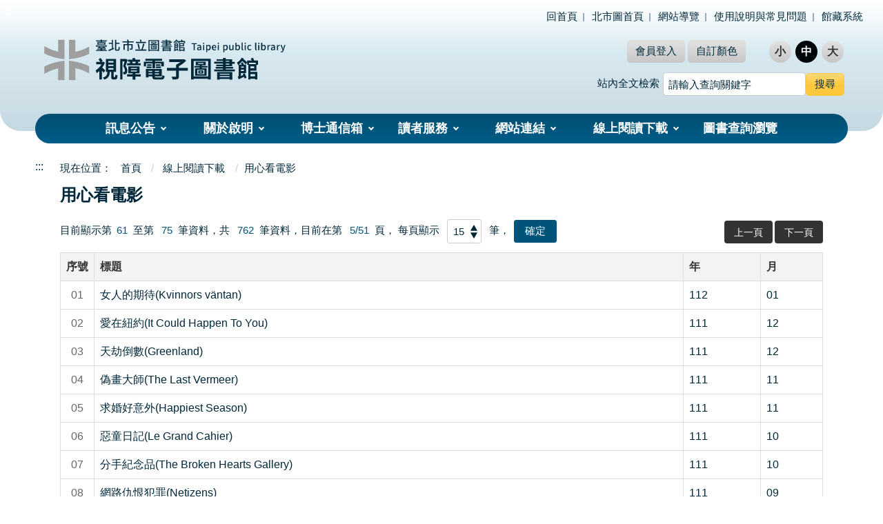

--- FILE ---
content_type: text/html;charset=utf-8
request_url: https://blind.tpml.edu.tw/TaipeiLib/wSite/lp?ctNode=348&nowPage=5&pagesize=15&mp=2
body_size: 28766
content:
<!doctype html><html lang="zh-Hant" class="no-js" xmlns:user="urn:user-namespace-here" xmlns:msxsl="urn:schemas-microsoft-com:xslt">
<head>
<META http-equiv="Content-Type" content="text/html; charset=utf-8">
<meta charset="utf-8" xmlns:gcse="urn:google-did-not-provide-a-real-ns">
<meta http-equiv="X-UA-Compatible" content="IE=edge">
<meta name="viewport" content="width=device-width, initial-scale=1">
<title>用心看電影 - 臺北市立圖書館─視障電子圖書館
				</title>
<link rel="stylesheet" type="text/css" href="xslgip/style2/vendor/slick/slick.css">
<link rel="stylesheet" type="text/css" href="xslgip/style2/vendor/slick/slick-theme.css">
<link rel="stylesheet" type="text/css" href="xslgip/style2/vendor/fancybox/jquery.fancybox.min.css">
<link rel="stylesheet" type="text/css" href="xslgip/style2/vendor/carousel/carousel-prev-next.css">
<link rel="stylesheet" href="xslgip/style2/css/hyui.css">
<link rel="icon" type="image/x-icon" href="xslgip/style2/images/favicon.png">
</head>
<body>
<a class="goCenter" href="#center" tabindex="1">按Enter到主內容區</a>
<div class="wrapper">
<header class="header">
<div class="container">
<a class="accesskey" href="#aU" id="aU" accesskey="U" title="臺北市立圖書館─視障電子圖書館" tabindex="2">:::</a>
<nav class="navigation" role="navigation" aria-label="Site">
<div class="navlist">
<ul>
<li>
<a href="/TaipeiLib/wSite/mp?mp=2" target="_nwGip">回首頁</a>
</li>
<li>
<a href="https://tpml.gov.taipei/" target="_nwGip">北市圖首頁</a>
</li>
<li>
<a href="sitemap?mp=2" target="_nwGip">網站導覽</a>
</li>
<li>
<a href="lp?ctNode=423&CtUnit=189&BaseDSD=7&mp=2" target="_nwGip">使用說明與常見問題</a>
</li>
<li>
<a href="https://book.tpml.edu.tw/" target="_nwGip">館藏系統</a>
</li>
</ul>
</div><div class="mpfun">
    <ul aria-label="login">
        <li class="myname" id="loginedUserName" style="display: none;"></li>
        <li style="display: none;" id="loginedHistory"><a href="/TaipeiLib/wSite/sp?xdUrl=/wSite/nonvisual/history.jsp&mp=2&ctNode=320">進入個人書房</a></li>
        <li class="logout_btn" onclick="doLogout()" style="display: none;" id="logoutBtn"><a href="#">登出</a></li>
        <li class="login_btn" onclick="goLogin()" style="display: none;" id="loginBtn"><a href="#">會員登入</a></li>
        <li><a href="#">自訂顏色</a>
            <!-- readset star -->
            <div class="readset" style="display:none;">
                <button type="button" class="btn close_btn" aria-label="Close" onclick="">關閉</button>
                <div class="flex-form">
                    <!-- changeTextColor -->
                    <div class="form_grp form_inline" aria-label="changeTextColor">
                        <label for="changeTextColor">文字顏色</label>
                        <select id="changeTextColor">
                            <option data-val="tC_default" selected="selected">預設文字顏色</option>
                            <option data-val="tC_white">白色(White)</option>
                            <option data-val="tC_black">黑色(Black)</option>
                            <option data-val="tC_yellow">黃色(Yellow)</option>
                            <option data-val="tC_lime">綠色(Lime)</option>
                        </select>
                    </div>
                    <!-- changeBackgroundColor -->
                    <div class="form_grp form_inline" aria-label="changeBackgroundColor">
                        <label for="changeBackgroundColor">背景顏色</label>
                        <select id="changeBackgroundColor">
                            <option data-val="bC_default" selected="selected">預設背景顏色</option>
                            <option data-val="bC_white">白色(White)</option>
                            <option data-val="bC_black">黑色(Black)</option>
                        </select>
                    </div>
                    <hr>   
                    <div class="btn_grp form_inline">
                        <button class="btn btn-submit" onclick="changeBackgroundAndText()">套用設定</button>
                        <button class="btn btn-reset" onclick="changeBackgroundAndTextDefault()">預設樣式</button>
                    </div>
                </div>
            </div>
            <!-- readset end -->
        </li>
    </ul>
</div>
<script>
	var globalUserInfo = {};
	document.addEventListener("DOMContentLoaded", function(event) { 
		globalUserInfo = getUserInfo();
		chcekLogin();
		checkBackgroundAndText();
   	 	ACCESS_TOKEN = globalUserInfo.jwToken;
	});
    /**
     * 登出
     * @returns {boolean}
     */
    function doLogout(linkUrl) {
    	 let postData = {};
		$.ajax({
			url: "/TaipeiLibAdmin/front/userLogout",
		     type: 'POST',
		     data: JSON.stringify(postData),
		     contentType: "application/json; charset=utf-8",
		     headers: {'Authorization': 'Bearer ' + ACCESS_TOKEN},
		     success: function (res) {
		         console.log(res);
		         if (res.success) {
		        	 eraseDefaultCookie();
			         if (linkUrl) {
			        	 window.location.href = linkUrl;
			         } else {
						window.location.reload();
			         }
		         } else {
				     console.log("lost jwtoken");
				     eraseDefaultCookie();
			         if (linkUrl) {
			        	 window.location.href = linkUrl;
			         } else {
						window.location.reload();
			         }
		         }
		     },
		     error: function (data, textStatus, errorThrown) {
			     console.log("lost jwtoken");
			     eraseDefaultCookie();
		         if (linkUrl) {
		        	 window.location.href = linkUrl;
		         } else {
					window.location.reload();
		         }
		         console.error(errorThrown);
		     }
		});  
    }
    function goLogin() {
        window.location.href = '/TaipeiLib/wSite/sp?xdUrl=/wSite/nonvisual/login.jsp&mp=2&ctNode=321'
    }
    function chcekLogin() {
		if (globalUserInfo.appToken != undefined && globalUserInfo.appToken != "") {
			$("#loginedUserName").text('歡迎，' + globalUserInfo.userName);
			$("#loginedUserName").show();
			$("#loginedHistory").show();
			$("#logoutBtn").show();
			$("#loginBtn").hide();
			if (globalUserInfo.readerTypeCode != "D") {
				alert("很抱歉，您並不符合使用資格。本網站服務限視障讀者登入後可使用。");
				doLogout();
			}
		} else {
			$("#loginedUserName").hide();
			$("#loginedHistory").hide();
			$("#logoutBtn").hide();
			$("#loginBtn").show();
		}
    }
    function checkBackgroundAndText() {
    	var body = document.body;
    	var textColor = window.localStorage.getItem('textColor');
    	var backgroundColor = window.localStorage.getItem('backgroundColor');
    	body.className = '';
    	body.classList.add(textColor);
    	body.classList.add(backgroundColor);

		var imgSrc = $(".container h1 a img")[0].src;
		imgSrc = imgSrc.replace(imgSrc.substring(imgSrc.lastIndexOf('/') + 1), '');
    	if (textColor == 'tC_white') {
        	$(".container h1 a img")[0].src = imgSrc + "logo_white.svg";
       	} else if (textColor == 'tC_yellow') {
        	$(".container h1 a img")[0].src = imgSrc + "logo_yellow.svg";
        } else if (textColor == 'tC_lime') {
        	$(".container h1 a img")[0].src = imgSrc + "logo_lime.svg";
        } else if (textColor == 'tC_black') {
        	$(".container h1 a img")[0].src = imgSrc + "logo_black.svg";
        } else {
        	$(".container h1 a img")[0].src = imgSrc + "logo.svg";
        }
    }
    function changeBackgroundAndText() {
    	var textColor = $('.wrapper #changeTextColor').find(':selected').attr('data-val');
    	var backgroundColor = $('.wrapper #changeBackgroundColor').find(':selected').attr('data-val');
    	if (document.querySelector(".m_search").style.display == 'block') {
        	textColor = $('.m_search #changeTextColor').find(':selected').attr('data-val');
        	backgroundColor = $('.m_search #changeBackgroundColor').find(':selected').attr('data-val');        	
       	}
    	window.localStorage.setItem('textColor', textColor);
    	window.localStorage.setItem('backgroundColor', backgroundColor);
    	checkBackgroundAndText();
    }
    function changeBackgroundAndTextDefault() {
    	if (document.querySelector(".m_search").style.display == 'block') {
        	$('.m_search #changeTextColor').prop("selectedIndex", 0);
        	$('.m_search #changeBackgroundColor').prop("selectedIndex", 0);
    	} else {
        	$('.wrapper #changeTextColor').prop("selectedIndex", 0);
        	$('.wrapper #changeBackgroundColor').prop("selectedIndex", 0);
       	}
    	changeBackgroundAndText();
    }
	function getCookie(name) {
		var match = document.cookie.match(new RegExp('(^| )' + name
				+ '=([^;]+)'));
		if (match) {
			return match[2];
		} else {
			console.log('--something went wrong---');
			return "";
		}
	}
	function b64DecodeUnicode(str) {
        return decodeURIComponent(atob(str).split('').map(function(c) {
            return '%' + ('00' + c.charCodeAt(0).toString(16)).slice(-2);
        }).join(''));
    }
    function getUserInfo() {
    	var appToken = getCookie("appToken");
		if (appToken != undefined && appToken != "") {
			var userInfo = {};
			userInfo.appToken = getCookie("appToken");
			userInfo.userName = b64DecodeUnicode(getCookie("userName"));
			userInfo.jwToken = getCookie("jwToken");
			userInfo.readerCode = getCookie("readerCode");
			userInfo.birth = getCookie("birth");
			userInfo.readerTypeCode = getCookie("readerTypeCode");
			return userInfo;			
		} else {
			return {};
		}
    }
    function eraseCookie(name) {
        document.cookie = name + '=; Path=/TaipeiLib/; Max-Age=0;';
    }
    function eraseDefaultCookie() {
    	eraseCookie("userName");
    	eraseCookie("readerCode");
    	eraseCookie("jwToken");
    	eraseCookie("appToken");
    	eraseCookie("birth");
    	eraseCookie("readerTypeCode");
    }
</script><div class="font_size">
<ul aria-label="字級大小切換">
<li>
<a href="#" class="small">小</a>
</li>
<li>
<a href="#" class="medium active">中</a>
</li>
<li>
<a href="#" class="large">大</a>
</li>
</ul>
</div>
</nav>
<div class="search" role="search">
<button type="button" class="btn sclose_btn" aria-label="Close" onclick="">關閉</button>
<div class="form_grp">
<label for="fullTextKeyword">站內全文檢索</label><input class="fullTextKeyword" name="fullTextKeyword" id="fullTextKeyword" type="text" title="請輸入查詢關鍵字" placeholder="請輸入查詢關鍵字" accesskey="S" aria-label="搜尋網站內容" onchange="this.value=this.value"><input name="" type="submit" value="搜尋" title="搜尋" class="btn btn-search" onclick="goToFulltextSearch()">
</div>
</div>
<script>
                $(document).ready(() => {
					let urlParams = new URLSearchParams(window.location.search);
					let fullTextKeyword = urlParams.get('fullTextKeyword');	
					$(".fullTextKeyword").eq(0).val(fullTextKeyword);
					$(".fullTextKeyword").eq(1).val(fullTextKeyword);				
   				});
			    function goToFulltextSearch() {
			    	var fullTextKeyword=$(".fullTextKeyword").eq(1).val();
			    	$(".fullTextKeyword").eq(0).val(fullTextKeyword);
			        location.href = "sp?xdUrl=/wSite/nonvisual/fullTextSearching.jsp&mp=2&ctNode=360&fullTextKeyword=" + fullTextKeyword;
			    }  
				</script>
<h1>
<a href="mp?mp=2"><img alt="臺北市立圖書館─視障電子圖書館" src="xslgip/style2/images/logo.svg"></a>
</h1>
<nav class="menu" role="navigation" aria-label="Header的導航列">
<ul>
<li>
<a href="np?ctNode=422&mp=2">訊息公告</a>
<ul>
<li>
<a href="lp?ctNode=335&CtUnit=111&BaseDSD=7&mp=2">最新消息</a>
</li>
<li>
<a href="lp?ctNode=418&CtUnit=185&BaseDSD=7&mp=2">新書目錄</a>
</li>
<li>
<a href="lp?ctNode=419&CtUnit=186&BaseDSD=7&mp=2">好書推薦</a>
</li>
<li>
<a href="lp?ctNode=420&CtUnit=185&BaseDSD=7&mp=2">圖書目錄</a>
</li>
</ul>
</li>
<li>
<a href="np?ctNode=336&mp=2">關於啟明</a>
<ul>
<li>
<a href="np?ctNode=337&CtUnit=112&BaseDSD=7&mp=2">創立沿革</a>
</li>
<li>
<a href="np?ctNode=338&CtUnit=113&BaseDSD=7&mp=2">服務項目</a>
</li>
<li>
<a href="np?ctNode=339&CtUnit=114&BaseDSD=7&mp=2">交通位置</a>
</li>
</ul>
</li>
<li>
<a href="np?ctNode=340&mp=2">博士通信箱</a>
<ul>
<li>
<a href="np?ctNode=341&CtUnit=115&BaseDSD=7&mp=2">實施說明</a>
</li>
<li>
<a href="sp?xdUrl=/wSite/nonvisual/drQa-form.jsp&mp=2&ctNode=342">本月題目</a>
</li>
<li>
<a href="sp?xdUrl=/wSite/nonvisual/drQa-lp.jsp&mp=2&ctNode=343">答案與得獎名單</a>
</li>
</ul>
</li>
<li>
<a href="np?ctNode=355&mp=2">讀者服務</a>
<ul>
<li>
<a href="sp?xdUrl=/wSite/nonvisual/history.jsp&mp=2&ctNode=320">圖書借閱紀錄(個人書房)</a>
</li>
<li>
<a href="sp?xdUrl=/wSite/nonvisual/message-lp.jsp&mp=2&ctNode=358">借書留言板</a>
</li>
<li>
<a href="sp?xdUrl=/wSite/nonvisual/register.jsp&mp=2&ctNode=359">借閱證申請(註冊)</a>
</li>
</ul>
</li>
<li>
<a href="np?ctNode=344&mp=2">網站連結</a>
<ul>
<li>
<a href="lp?ctNode=424&CtUnit=190&BaseDSD=7&mp=2">圖書館</a>
</li>
</ul>
</li>
<li>
<a href="np?ctNode=345&mp=2">線上閱讀下載</a>
<ul>
<li>
<a href="lp?ctNode=346&CtUnit=119&BaseDSD=32&mp=2">線上有聲書</a>
</li>
<li>
<a href="lp?ctNode=347&CtUnit=120&BaseDSD=32&mp=2">線上點字書</a>
</li>
<li>
<a href="lp?ctNode=348&CtUnit=121&BaseDSD=7&mp=2">用心看電影</a>
</li>
<li>
<a href="lp?ctNode=349&CtUnit=122&BaseDSD=7&mp=2">啟明之音</a>
</li>
<li>
<a href="lp?ctNode=350&CtUnit=123&BaseDSD=7&mp=2">有聲國語日報</a>
</li>
<li>
<a href="lp?ctNode=351&CtUnit=124&BaseDSD=7&mp=2">線上點字樂譜</a>
</li>
<li>
<a href="lp?ctNode=352&CtUnit=125&BaseDSD=7&mp=2">空中故事屋</a>
</li>
</ul>
</li>
<li>
<a href="sp?xdUrl=/wSite/nonvisual/bookSearch-lp.jsp&mp=2&ctNode=353">圖書查詢瀏覽</a>
</li>
</ul>
</nav>
<noscript> 您的瀏覽器不支援JavaScript語法，JavaScript語法並不影響內容的陳述。您可使用按鍵盤上的Ctrl鍵+
                    (+)鍵放大/(-)鍵縮小來改變字型大小；回到上一頁可使用瀏覽器提供的 Alt+左方向鍵(&larr;)
                    快速鍵功能；列印可使用瀏覽器提供的(Ctrl+P)功能。您的瀏覽器，不支援script語法，若您的瀏覽器無法支援請點選此超連結 <a href="#">網站導覽</a>
</noscript>
</div>
</header>
<main id="center" class="main innerpage">
<div class="container">
<a class="accesskey" href="#aC" id="aC" accesskey="C" title="主要內容區">:::</a>
<div class="center_block">
<div class="breadcrumb">
<ul>
<li>
<a href="mp?mp=2">
											首頁
										</a>
</li>
<li>
<a href="np?ctNode=345&mp=2" title="線上閱讀下載">線上閱讀下載</a>
</li>
<li>用心看電影</li>
</ul>
</div>
<h2 class="title" id="h2-label">用心看電影</h2>
<section class="lp">
<div class="funbox">
<div class="pagination">
<form action="" aria-label="pagination">
<div class="form_inline">
<div class="total">目前顯示第<span>61</span>至第
									<span>75</span>筆資料，共
									<span>762</span>筆資料，目前在第 
									<span>5/51</span>頁，
                                    
                                    每頁顯示 <select name="" id="PageSize" aria-label="每頁顯示"><option value="15">15</option><option value="20">20</option><option value="30">30</option></select> 筆， <input type="button" value="確定" class="btn btn-submit" onclick="changePerPage()">
</div>
</div>
</form>
</div>
<div class="function">
<ul>
<li class="prev">
<a target="_self" title="連結到上一頁" href="lp?ctNode=348&nowPage=4&pagesize=15&mp=2">
												上一頁
											</a>
<noscript>當script無法執行時可按"alt + &larr;"鍵替代</noscript>
</li>
<li class="next">
<a target="_self" title="連結到下一頁" href="lp?ctNode=348&nowPage=6&pagesize=15&mp=2">
											下一頁
										</a>
</li>
</ul>
</div>
</div>
<section class="sp" aria-describedby="h2-label">
<div class="table_list search_list">
<table>
<caption>資料列表</caption>
<thead>
<tr>
<th width="1%">序號</th><th>標題</th><th>年</th><th>月</th>
</tr>
</thead>
<tbody>
<tr>
<td data-title="序號" class="num"><span class="num">01</span></td><td><a href="ct?xItem=155493&ctNode=348&mp=2" title="(連結到)女人的期待(Kvinnors v&auml;ntan)">女人的期待(Kvinnors v&auml;ntan)</a></td><td><a href="ct?xItem=155493&ctNode=348&mp=2" title="(連結到)女人的期待(Kvinnors v&auml;ntan)">112</a></td><td><a href="ct?xItem=155493&ctNode=348&mp=2" title="(連結到)女人的期待(Kvinnors v&auml;ntan)">01</a></td>
</tr>
<tr>
<td data-title="序號" class="num"><span class="num">02</span></td><td><a href="ct?xItem=155491&ctNode=348&mp=2" title="(連結到)愛在紐約(It Could Happen To You)">愛在紐約(It Could Happen To You)</a></td><td><a href="ct?xItem=155491&ctNode=348&mp=2" title="(連結到)愛在紐約(It Could Happen To You)">111</a></td><td><a href="ct?xItem=155491&ctNode=348&mp=2" title="(連結到)愛在紐約(It Could Happen To You)">12</a></td>
</tr>
<tr>
<td data-title="序號" class="num"><span class="num">03</span></td><td><a href="ct?xItem=155466&ctNode=348&mp=2" title="(連結到)天劫倒數(Greenland)">天劫倒數(Greenland)</a></td><td><a href="ct?xItem=155466&ctNode=348&mp=2" title="(連結到)天劫倒數(Greenland)">111</a></td><td><a href="ct?xItem=155466&ctNode=348&mp=2" title="(連結到)天劫倒數(Greenland)">12</a></td>
</tr>
<tr>
<td data-title="序號" class="num"><span class="num">04</span></td><td><a href="ct?xItem=155375&ctNode=348&mp=2" title="(連結到)偽畫大師(The Last Vermeer)">偽畫大師(The Last Vermeer)</a></td><td><a href="ct?xItem=155375&ctNode=348&mp=2" title="(連結到)偽畫大師(The Last Vermeer)">111</a></td><td><a href="ct?xItem=155375&ctNode=348&mp=2" title="(連結到)偽畫大師(The Last Vermeer)">11</a></td>
</tr>
<tr>
<td data-title="序號" class="num"><span class="num">05</span></td><td><a href="ct?xItem=155686&ctNode=348&mp=2" title="(連結到)求婚好意外(Happiest Season)">求婚好意外(Happiest Season)</a></td><td><a href="ct?xItem=155686&ctNode=348&mp=2" title="(連結到)求婚好意外(Happiest Season)">111</a></td><td><a href="ct?xItem=155686&ctNode=348&mp=2" title="(連結到)求婚好意外(Happiest Season)">11</a></td>
</tr>
<tr>
<td data-title="序號" class="num"><span class="num">06</span></td><td><a href="ct?xItem=155336&ctNode=348&mp=2" title="(連結到)惡童日記(Le Grand Cahier)">惡童日記(Le Grand Cahier)</a></td><td><a href="ct?xItem=155336&ctNode=348&mp=2" title="(連結到)惡童日記(Le Grand Cahier)">111</a></td><td><a href="ct?xItem=155336&ctNode=348&mp=2" title="(連結到)惡童日記(Le Grand Cahier)">10</a></td>
</tr>
<tr>
<td data-title="序號" class="num"><span class="num">07</span></td><td><a href="ct?xItem=155349&ctNode=348&mp=2" title="(連結到)分手紀念品(The Broken Hearts Gallery)">分手紀念品(The Broken Hearts Gallery)</a></td><td><a href="ct?xItem=155349&ctNode=348&mp=2" title="(連結到)分手紀念品(The Broken Hearts Gallery)">111</a></td><td><a href="ct?xItem=155349&ctNode=348&mp=2" title="(連結到)分手紀念品(The Broken Hearts Gallery)">10</a></td>
</tr>
<tr>
<td data-title="序號" class="num"><span class="num">08</span></td><td><a href="ct?xItem=155334&ctNode=348&mp=2" title="(連結到)網路仇恨犯罪(Netizens)">網路仇恨犯罪(Netizens)</a></td><td><a href="ct?xItem=155334&ctNode=348&mp=2" title="(連結到)網路仇恨犯罪(Netizens)">111</a></td><td><a href="ct?xItem=155334&ctNode=348&mp=2" title="(連結到)網路仇恨犯罪(Netizens)">09</a></td>
</tr>
<tr>
<td data-title="序號" class="num"><span class="num">09</span></td><td><a href="ct?xItem=155685&ctNode=348&mp=2" title="(連結到)13個雪莉(Shirley - Visions of Reality)">13個雪莉(Shirley - Visions of Reality)</a></td><td><a href="ct?xItem=155685&ctNode=348&mp=2" title="(連結到)13個雪莉(Shirley - Visions of Reality)">111</a></td><td><a href="ct?xItem=155685&ctNode=348&mp=2" title="(連結到)13個雪莉(Shirley - Visions of Reality)">09</a></td>
</tr>
<tr>
<td data-title="序號" class="num"><span class="num">10</span></td><td><a href="ct?xItem=155227&ctNode=348&mp=2" title="(連結到)該死的順序(In Order of Disappearance)">該死的順序(In Order of Disappearance)</a></td><td><a href="ct?xItem=155227&ctNode=348&mp=2" title="(連結到)該死的順序(In Order of Disappearance)">111</a></td><td><a href="ct?xItem=155227&ctNode=348&mp=2" title="(連結到)該死的順序(In Order of Disappearance)">08</a></td>
</tr>
<tr>
<td data-title="序號" class="num"><span class="num">11</span></td><td><a href="ct?xItem=155150&ctNode=348&mp=2" title="(連結到)不愛鋼琴師(Lara)">不愛鋼琴師(Lara)</a></td><td><a href="ct?xItem=155150&ctNode=348&mp=2" title="(連結到)不愛鋼琴師(Lara)">111</a></td><td><a href="ct?xItem=155150&ctNode=348&mp=2" title="(連結到)不愛鋼琴師(Lara)">07</a></td>
</tr>
<tr>
<td data-title="序號" class="num"><span class="num">12</span></td><td><a href="ct?xItem=155159&ctNode=348&mp=2" title="(連結到)午後七點零七分(Le Samourai)">午後七點零七分(Le Samourai)</a></td><td><a href="ct?xItem=155159&ctNode=348&mp=2" title="(連結到)午後七點零七分(Le Samourai)">111</a></td><td><a href="ct?xItem=155159&ctNode=348&mp=2" title="(連結到)午後七點零七分(Le Samourai)">07</a></td>
</tr>
<tr>
<td data-title="序號" class="num"><span class="num">13</span></td><td><a href="ct?xItem=155683&ctNode=348&mp=2" title="(連結到)瘋水世家(The Tuche－The American Dream)">瘋水世家(The Tuche－The American Dream)</a></td><td><a href="ct?xItem=155683&ctNode=348&mp=2" title="(連結到)瘋水世家(The Tuche－The American Dream)">111</a></td><td><a href="ct?xItem=155683&ctNode=348&mp=2" title="(連結到)瘋水世家(The Tuche－The American Dream)">07</a></td>
</tr>
<tr>
<td data-title="序號" class="num"><span class="num">14</span></td><td><a href="ct?xItem=155684&ctNode=348&mp=2" title="(連結到)寂寞裁縫師((Sometimes Always Never)">寂寞裁縫師((Sometimes Always Never)</a></td><td><a href="ct?xItem=155684&ctNode=348&mp=2" title="(連結到)寂寞裁縫師((Sometimes Always Never)">111</a></td><td><a href="ct?xItem=155684&ctNode=348&mp=2" title="(連結到)寂寞裁縫師((Sometimes Always Never)">07</a></td>
</tr>
<tr>
<td data-title="序號" class="num"><span class="num">15</span></td><td><a href="ct?xItem=155148&ctNode=348&mp=2" title="(連結到)天眼行動 (Eye in the Sky)">天眼行動 (Eye in the Sky)</a></td><td><a href="ct?xItem=155148&ctNode=348&mp=2" title="(連結到)天眼行動 (Eye in the Sky)">111</a></td><td><a href="ct?xItem=155148&ctNode=348&mp=2" title="(連結到)天眼行動 (Eye in the Sky)">04</a></td>
</tr>
</tbody>
</table>
</div>
</section>
<div class="funbox">
<div class="pagination">
<form action="" aria-label="pagination">
<div class="form_inline">
<div class="total">目前顯示第<span>61</span>至第
									<span>75</span>筆資料，共
									<span>762</span>筆資料，目前在第 
									<span>5/51</span>頁，
									
                                    
                                    每頁顯示 <select name="" id="PageSize" aria-label="每頁顯示"><option value="15">15</option><option value="20">20</option><option value="30">30</option></select> 筆， <input type="button" value="確定" class="btn btn-submit" onclick="changePerPage()">
</div>
</div>
</form>
</div>
<div class="function">
<ul>
<li class="prev">
<a target="_self" title="上一頁" href="lp?ctNode=348&nowPage=4&pagesize=15&mp=2">
												上一頁
											</a>
<noscript>當script無法執行時可按"alt + &larr;"鍵替代</noscript>
</li>
<li class="next">
<a target="_self" title="下一頁" href="lp?ctNode=348&nowPage=6&pagesize=15&mp=2">
											下一頁
										</a>
</li>
</ul>
</div>
</div>
<div class="pagination">
<form action="">
<ul class="page">
<li class="first">
<a target="_self" title="first page" href="lp?ctNode=348&nowPage=1&pagesize=15&mp=2">
							first page
						</a>
</li>
<li class="prev">
<a target="_self" title="previous page" href="lp?ctNode=348&nowPage=4&pagesize=15&mp=2">
							previous page
						</a>
<noscript>當script無法執行時可按"alt + &larr;"鍵替代</noscript>
</li>
<li>
<a target="_self" href="lp?ctNode=348&nowPage=1&pagesize=15&mp=2">1</a>
</li>
<li>
<a target="_self" href="lp?ctNode=348&nowPage=2&pagesize=15&mp=2">2</a>
</li>
<li>
<a target="_self" href="lp?ctNode=348&nowPage=3&pagesize=15&mp=2">3</a>
</li>
<li>
<a target="_self" href="lp?ctNode=348&nowPage=4&pagesize=15&mp=2">4</a>
</li>
<li class="active">
<a href="#aC">5</a>
</li>
<li>
<a target="_self" href="lp?ctNode=348&nowPage=6&pagesize=15&mp=2">6</a>
</li>
<li>
<a target="_self" href="lp?ctNode=348&nowPage=7&pagesize=15&mp=2">7</a>
</li>
<li>
<a target="_self" href="lp?ctNode=348&nowPage=8&pagesize=15&mp=2">8</a>
</li>
<li>
<a target="_self" href="lp?ctNode=348&nowPage=9&pagesize=15&mp=2">9</a>
</li>
<li>
<a target="_self" href="lp?ctNode=348&nowPage=10&pagesize=15&mp=2">10</a>
</li>
<li class="next">
<a target="_self" title="next pgae" href="lp?ctNode=348&nowPage=6&pagesize=15&mp=2">
						next pgae
					</a>
</li>
<li class="last">
<a target="_self" title="last page" href="lp?ctNode=348&nowPage=51&pagesize=15&mp=2">
						last page
					</a>
</li>
</ul>
</form>
</div>
<script>
			if(document.getElementById("PageSize")!=null){
			document.getElementById("PageSize").value = 15;
			}
			if(document.getElementById("PageSize2")!=null){
			document.getElementById("PageSize2").value = 15;
			}
			function changePerPage(){
				var pageSize = document.getElementById("PageSize").value;
				window.location.href = 'lp?ctNode=348&nowPage=5&pagesize='+pageSize+'&mp=2';
			}
		</script>
</section>
</div>
</div>
</main>
<footer>
<div class="container">
<a class="accesskey" href="#aZ" id="aZ" accesskey="Z" title="頁尾區">:::</a>
<div class="footer_logo">
<img alt="臺北市立圖書館logo" class="img-responsive flogo" src="xslgip/style2/images/f_logo.svg"></div>
<div class="footer_info"><ul class="footer_link">
<li><a href="ct?xItem=94219&ctNode=385&mp=2">隱私權及資訊安全政策</a></li>
<li><a href="ct?xItem=94220&ctNode=385&mp=2">政府網站資料開放宣告</a></li>
</ul>
<p>本網站為建立專屬視障者使用之網站，提供線上有聲書、點字書等資源，供視障者使用</p>
<p>啟明分館地址：臺北市松山區敦化北路155巷76號<br /> 電話：(02)2514-8443（詳細業務聯繫電話）｜傳真：(02)2514-8428<br /> 電子郵件：<a href="mailto:a15@email.tpml.edu.tw">a15@email.tpml.edu.tw</a><br /> 開放時間：週一至週日09:00-17:00｜休館日：每月第一個星期四及國定假日</p></div>
<div class="footer_icon">
<ul>
<li>
<a target="_blank" href="javascript:;"><img alt="臺北市政府,另開新視窗" src="xslgip/style2/images/taipeilogo.png"></a>
</li>
<li>
<a target="_blank" href="https://accessibility.moda.gov.tw/Applications/Detail?category=20230728115728"><img alt="通過AAA優先等級無障礙網頁檢測,另開新視窗" src="xslgip/style2/images/accessibility_aaa.jpg"></a>
</li>
</ul>
</div>
<div class="Copyright">臺北市立圖書館版權所有 &copy; 2022 All Rights Reserved.</div>
<div class="update">網站最後更新日期：
					<em>115年1月21日</em>
</div>
</div>
</footer>
</div>
<a href="javascript:;" class="scrollToTop">回頁首</a><script src="xslgip/style2/js/jquery-3.6.0.min.js"></script><script src="xslgip/style2/vendor/jquery.easing.min.js"></script><script src="xslgip/style2/vendor/slick/slick.min.js"></script><script src="xslgip/style2/vendor/slick/slick-lightbox.js"></script><script src="xslgip/style2/vendor/lazyload/lazyload.js"></script><script async="async" src="xslgip/style2/vendor/picturefill/picturefill.min.js"></script><script src="xslgip/style2/vendor/scrolltable/jquery.scroltable.min.js"></script><script src="xslgip/style2/vendor/sticky-sidebar/sticky-sidebar.js"></script><script src="xslgip/style2/vendor/sticky-sidebar/ResizeSensor.js"></script><script src="xslgip/style2/vendor/fancybox/jquery.fancybox.min.js"></script><script src="xslgip/style2/vendor/carousel/carousel-prev-next.js"></script><script src="xslgip/style2/js/hyui.js"></script><script src="xslgip/style2/js/customize.js"></script><script src="xslgip/style2/js/common/apiRequest.js"></script><script src="xslgip/style2/js/common/common.js"></script><script>
      
      var menuSwitch = true;
    </script>
</body>
</html>


--- FILE ---
content_type: text/css
request_url: https://blind.tpml.edu.tw/TaipeiLib/wSite/xslgip/style2/css/hyui.css
body_size: 287495
content:
@charset "UTF-8";
.breadcrumb ul li:before {
  content: " / ";
  display: inline-block;
  padding: 0px 4px;
  margin: 0px 5px 0px 5px;
  color: #CCC;
}

.sitemap, .publish_info, .web_link, .pagination, div.function, .Syncing_slider, .slick-lightbox-slick-caption, .thumbnail .btn_grp, .tabSet, .fatfooter, .header .navigation, .header, div.tag, .category, .divider, .divider-vertical, .container, .row {
  clear: both;
  zoom: 1;
}
.sitemap:before, .publish_info:before, .web_link:before, .pagination:before, div.function:before, .Syncing_slider:before, .slick-lightbox-slick-caption:before, .thumbnail .btn_grp:before, .tabSet:before, .fatfooter:before, .header .navigation:before, .header:before, div.tag:before, .category:before, .divider:before, .divider-vertical:before, .container:before, .row:before, .sitemap:after, .publish_info:after, .web_link:after, .pagination:after, div.function:after, .Syncing_slider:after, .slick-lightbox-slick-caption:after, .thumbnail .btn_grp:after, .tabSet:after, .fatfooter:after, .header .navigation:after, .header:after, div.tag:after, .category:after, .divider:after, .divider-vertical:after, .container:after, .row:after {
  content: "";
  display: table;
}
.sitemap:after, .publish_info:after, .web_link:after, .pagination:after, div.function:after, .Syncing_slider:after, .slick-lightbox-slick-caption:after, .thumbnail .btn_grp:after, .tabSet:after, .fatfooter:after, .header .navigation:after, .header:after, div.tag:after, .category:after, .divider:after, .divider-vertical:after, .container:after, .row:after {
  clear: both;
}

.flex-form .flex-col-equal-1,
.flex-form .flex-col-equal-2,
.flex-form .flex-col-equal-3,
.flex-form .flex-col-equal-4, .mix-equal-2 .inner-4-8, .mix-equal-2 .Flex-set, .Flex-set {
  box-sizing: border-box;
  display: flex;
  flex-flow: row wrap;
  justify-content: space-between;
  align-items: flex-start;
}

/* Grid system*/
/*== Media queries breakpoints*/
/**/
/*## Define the breakpoints at which your layout will change, adapting to different screen sizes.*/
/* Extra small screen / phone*/
/*** Deprecated `$screen-xs` as of v3.0.1*/
/* $screen-xs:                  480px !default;*/
/*** Deprecated `$screen-xs-min` as of v3.2.0*/
/*** Deprecated `$screen-phone` as of v3.0.1*/
/* Small screen / tablet*/
/*** Deprecated `$screen-sm` as of v3.0.1*/
/* $screen-sm:                  768px !default;*/
/*** Deprecated `$screen-tablet` as of v3.0.1*/
/* Medium screen / desktop*/
/*** Deprecated `$screen-md` as of v3.0.1*/
/* $screen-md:                  992px !default;*/
/*** Deprecated `$screen-desktop` as of v3.0.1*/
/* Large screen / wide desktop*/
/*** Deprecated `$screen-lg` as of v3.0.1*/
/* $screen-lg:                  1400px !default;*/
/*** Deprecated `$screen-lg-desktop` as of v3.0.1*/
/* So media queries don't overlap when required, provide a maximum*/
/*== Grid system*/
/**/
/*## Define your custom responsive grid.*/
/*** Number of columns in the grid.*/
/* $grid-columns:              12 !default;*/
/*** Padding between columns. Gets divided in half for the left and right.*/
/* $grid-gutter-width:         30px !default;*/
/* Navbar collapse*/
/*** Point at which the navbar becomes uncollapsed.*/
/*** Point at which the navbar begins collapsing.*/
/*== Container sizes*/
/**/
/*## Define the maximum width of `.container` for different screen sizes.*/
/* Small screen / tablet*/
/*** For `$screen-sm-min` and up.*/
/* Medium screen / desktop*/
/*** For `$screen-md-min` and up.*/
/* Large screen / wide desktop*/
/*** For `$screen-lg-min` and up.*/
/* Centered container element*/
/* Creates a wrapper for a series of columns*/
/* Generate the extra small columns*/
/* Generate the small columns*/
/* Generate the medium columns*/
/* Generate the large columns*/
.row {
  margin-left: -15px;
  margin-right: -15px;
}
.row > div {
  box-sizing: border-box;
}

.container {
  position: relative;
  margin-right: auto;
  margin-left: auto;
  padding-left: 15px;
  padding-right: 15px;
}

.sitemap, .publish_info, .web_link, .pagination, div.function, .Syncing_slider, .slick-lightbox-slick-caption, .thumbnail .btn_grp, .tabSet, .fatfooter, .header .navigation, .header, div.tag, .category, .divider, .divider-vertical, .row, .container {
  clear: both;
  zoom: 1;
}
.sitemap:before, .publish_info:before, .web_link:before, .pagination:before, div.function:before, .Syncing_slider:before, .slick-lightbox-slick-caption:before, .thumbnail .btn_grp:before, .tabSet:before, .fatfooter:before, .header .navigation:before, .header:before, div.tag:before, .category:before, .divider:before, .divider-vertical:before, .row:before, .container:before, .sitemap:after, .publish_info:after, .web_link:after, .pagination:after, div.function:after, .Syncing_slider:after, .slick-lightbox-slick-caption:after, .thumbnail .btn_grp:after, .tabSet:after, .fatfooter:after, .header .navigation:after, .header:after, div.tag:after, .category:after, .divider:after, .divider-vertical:after, .row:after, .container:after {
  content: "";
  display: table;
}
.sitemap:after, .publish_info:after, .web_link:after, .pagination:after, div.function:after, .Syncing_slider:after, .slick-lightbox-slick-caption:after, .thumbnail .btn_grp:after, .tabSet:after, .fatfooter:after, .header .navigation:after, .header:after, div.tag:after, .category:after, .divider:after, .divider-vertical:after, .row:after, .container:after {
  clear: both;
}

img {
  max-width: 100%;
}

.full .container {
  max-width: 100% !important;
}

.col-6-6 .col {
  float: left;
  width: 100%;
}
@media (min-width: 48rem) {
  .col-6-6 .col {
    float: left;
    width: 50%;
  }
}
@media (min-width: 62rem) {
  .col-6-6 .col {
    float: left;
    width: 50%;
  }
}
@media (min-width: 87.5rem) {
  .col-6-6 .col {
    float: left;
    width: 50%;
  }
}

.col-4-4-4 .col {
  float: left;
  width: 100%;
}
@media (min-width: 48rem) {
  .col-4-4-4 .col {
    float: left;
    width: 33.3333333333%;
  }
}
@media (min-width: 62rem) {
  .col-4-4-4 .col {
    float: left;
    width: 33.3333333333%;
  }
}
@media (min-width: 87.5rem) {
  .col-4-4-4 .col {
    float: left;
    width: 33.3333333333%;
  }
}

.col-3-3-3-3 .col {
  float: left;
  width: 100%;
}
@media (min-width: 48rem) {
  .col-3-3-3-3 .col {
    float: left;
    width: 50%;
  }
}
@media (min-width: 62rem) {
  .col-3-3-3-3 .col {
    float: left;
    width: 25%;
  }
}
@media (min-width: 87.5rem) {
  .col-3-3-3-3 .col {
    float: left;
    width: 25%;
  }
}

.col-8-4 .col {
  float: left;
  width: 100%;
}
@media (min-width: 48rem) {
  .col-8-4 .col {
    float: left;
    width: 66.6666666667%;
  }
}
@media (min-width: 62rem) {
  .col-8-4 .col {
    float: left;
    width: 66.6666666667%;
  }
}
@media (min-width: 87.5rem) {
  .col-8-4 .col {
    float: left;
    width: 66.6666666667%;
  }
}
.col-8-4 .col:nth-of-type(2n) {
  float: left;
  width: 100%;
}
@media (min-width: 48rem) {
  .col-8-4 .col:nth-of-type(2n) {
    float: left;
    width: 33.3333333333%;
  }
}
@media (min-width: 62rem) {
  .col-8-4 .col:nth-of-type(2n) {
    float: left;
    width: 33.3333333333%;
  }
}
@media (min-width: 87.5rem) {
  .col-8-4 .col:nth-of-type(2n) {
    float: left;
    width: 33.3333333333%;
  }
}

.col-4-8 .col {
  float: left;
  width: 100%;
}
@media (min-width: 48rem) {
  .col-4-8 .col {
    float: left;
    width: 33.3333333333%;
  }
}
@media (min-width: 62rem) {
  .col-4-8 .col {
    float: left;
    width: 33.3333333333%;
  }
}
@media (min-width: 87.5rem) {
  .col-4-8 .col {
    float: left;
    width: 33.3333333333%;
  }
}
.col-4-8 .col:nth-of-type(2n) {
  float: left;
  width: 100%;
}
@media (min-width: 48rem) {
  .col-4-8 .col:nth-of-type(2n) {
    float: left;
    width: 66.6666666667%;
  }
}
@media (min-width: 62rem) {
  .col-4-8 .col:nth-of-type(2n) {
    float: left;
    width: 66.6666666667%;
  }
}
@media (min-width: 87.5rem) {
  .col-4-8 .col:nth-of-type(2n) {
    float: left;
    width: 66.6666666667%;
  }
}

.col-2-2-2-2-2-2 .col {
  float: left;
  width: 50%;
}
@media (min-width: 48rem) {
  .col-2-2-2-2-2-2 .col {
    float: left;
    width: 16.6666666667%;
  }
}
@media (min-width: 62rem) {
  .col-2-2-2-2-2-2 .col {
    float: left;
    width: 16.6666666667%;
  }
}
@media (min-width: 87.5rem) {
  .col-2-2-2-2-2-2 .col {
    float: left;
    width: 16.6666666667%;
  }
}

.cssname .news {
  float: left;
  width: 100%;
}
@media (min-width: 48rem) {
  .cssname .news {
    float: left;
    width: 66.6666666667%;
  }
}
@media (min-width: 62rem) {
  .cssname .news {
    float: left;
    width: 66.6666666667%;
  }
}
@media (min-width: 87.5rem) {
  .cssname .news {
    float: left;
    width: 66.6666666667%;
  }
}
.cssname .video {
  float: left;
  width: 100%;
}
@media (min-width: 48rem) {
  .cssname .video {
    float: left;
    width: 33.3333333333%;
  }
}
@media (min-width: 62rem) {
  .cssname .video {
    float: left;
    width: 33.3333333333%;
  }
}
@media (min-width: 87.5rem) {
  .cssname .video {
    float: left;
    width: 33.3333333333%;
  }
}

.col-3-6-3 .col {
  float: left;
  width: 100%;
}
@media (min-width: 48rem) {
  .col-3-6-3 .col {
    float: left;
    width: 25%;
  }
}
@media (min-width: 62rem) {
  .col-3-6-3 .col {
    float: left;
    width: 25%;
  }
}
@media (min-width: 87.5rem) {
  .col-3-6-3 .col {
    float: left;
    width: 25%;
  }
}
.col-3-6-3 .col:nth-child(2) {
  float: left;
  width: 100%;
}
@media (min-width: 48rem) {
  .col-3-6-3 .col:nth-child(2) {
    float: left;
    width: 50%;
  }
}
@media (min-width: 62rem) {
  .col-3-6-3 .col:nth-child(2) {
    float: left;
    width: 50%;
  }
}
@media (min-width: 87.5rem) {
  .col-3-6-3 .col:nth-child(2) {
    float: left;
    width: 50%;
  }
}

.col-5 .col {
  float: left;
  width: 100%;
}
@media (min-width: 48rem) {
  .col-5 .col {
    float: left;
    width: 16.6666666667%;
  }
}
@media (min-width: 62rem) {
  .col-5 .col {
    float: left;
    width: 16.6666666667%;
  }
}
@media (min-width: 87.5rem) {
  .col-5 .col {
    float: left;
    width: 16.6666666667%;
  }
}
.col-5 .col:first-child {
  margin-left: 0%;
}
@media (min-width: 48rem) {
  .col-5 .col:first-child {
    margin-left: 8.3333333333%;
  }
}
@media (min-width: 62rem) {
  .col-5 .col:first-child {
    margin-left: 8.3333333333%;
  }
}
@media (min-width: 87.5rem) {
  .col-5 .col:first-child {
    margin-left: 8.3333333333%;
  }
}

.Flex-set .col {
  margin: 4px 0;
}

.flex-equal-3 .Flex-set .col {
  position: relative;
  min-height: 1px;
  padding-left: 15px;
  padding-right: 15px;
  box-sizing: border-box;
}
@media (min-width: 20rem) {
  .flex-equal-3 .Flex-set .col {
    flex-basis: calc(100% / 1 - 0px);
    max-width: calc(100% / 1 - 0px);
  }
  .flex-equal-3 .Flex-set .col:last-child {
    margin-right: 0;
  }
}
@media (min-width: 48rem) {
  .flex-equal-3 .Flex-set .col {
    flex-basis: calc(100% / 2 - 4px);
    max-width: calc(100% / 2 - 4px);
  }
  .flex-equal-3 .Flex-set .col:last-child:nth-child(12n-1) {
    margin-right: 0;
  }
  .flex-equal-3 .Flex-set .col:last-child:nth-child(12n-2) {
    margin-right: 0;
  }
  .flex-equal-3 .Flex-set .col:last-child:nth-child(12n-3) {
    margin-right: 0;
  }
  .flex-equal-3 .Flex-set .col:last-child:nth-child(12n-4) {
    margin-right: 0;
  }
  .flex-equal-3 .Flex-set .col:last-child:nth-child(12n-5) {
    margin-right: 0;
  }
  .flex-equal-3 .Flex-set .col:last-child:nth-child(12n-6) {
    margin-right: 0;
  }
  .flex-equal-3 .Flex-set .col:last-child:nth-child(12n-7) {
    margin-right: 0;
  }
  .flex-equal-3 .Flex-set .col:last-child:nth-child(12n-8) {
    margin-right: 0;
  }
  .flex-equal-3 .Flex-set .col:last-child:nth-child(12n-9) {
    margin-right: 0;
  }
  .flex-equal-3 .Flex-set .col:last-child:nth-child(12n-10) {
    margin-right: 0;
  }
  .flex-equal-3 .Flex-set .col:last-child:nth-child(12n-11) {
    margin-right: 0;
  }
  .flex-equal-3 .Flex-set .col:last-child:nth-child(12n-12) {
    margin-right: 0;
  }
}
@media (min-width: 62rem) {
  .flex-equal-3 .Flex-set .col {
    flex-basis: calc(100% / 3 - 4px);
    max-width: calc(100% / 3 - 4px);
  }
  .flex-equal-3 .Flex-set .col:last-child:nth-child(3n) {
    margin-right: 0;
  }
  .flex-equal-3 .Flex-set .col:last-child:nth-child(3n-1) {
    margin-right: calc((100% / 3 - 4px) * 1 + 4px * 3 * 1 / (3 - 1));
  }
  .flex-equal-3 .Flex-set .col:last-child:nth-child(3n) {
    margin-right: 0;
  }
  .flex-equal-3 .Flex-set .col:last-child:nth-child(3n-2) {
    margin-right: calc((100% / 3 - 4px) * 2 + 4px * 3 * 2 / (3 - 1));
  }
}
@media (min-width: 87.5rem) {
  .flex-equal-3 .Flex-set .col {
    flex-basis: calc(100% / 3 - 4px);
    max-width: calc(100% / 3 - 4px);
  }
  .flex-equal-3 .Flex-set .col:last-child:nth-child(3n) {
    margin-right: 0;
  }
  .flex-equal-3 .Flex-set .col:last-child:nth-child(3n-1) {
    margin-right: calc((100% / 3 - 4px) * 1 + 4px * 3 * 1 / (3 - 1));
  }
  .flex-equal-3 .Flex-set .col:last-child:nth-child(3n) {
    margin-right: 0;
  }
  .flex-equal-3 .Flex-set .col:last-child:nth-child(3n-2) {
    margin-right: calc((100% / 3 - 4px) * 2 + 4px * 3 * 2 / (3 - 1));
  }
}
.flex-equal-3 .Flex-set .thumbnail {
  margin-bottom: 30px;
}
@media (min-width: 20rem) {
  .flex-equal-3 .Flex-set .thumbnail {
    flex-basis: calc(100% / 1 - 0px);
    max-width: calc(100% / 1 - 0px);
  }
  .flex-equal-3 .Flex-set .thumbnail:last-child {
    margin-right: 0;
  }
}
@media (min-width: 48rem) {
  .flex-equal-3 .Flex-set .thumbnail {
    flex-basis: calc(100% / 2 - 4px);
    max-width: calc(100% / 2 - 4px);
  }
  .flex-equal-3 .Flex-set .thumbnail:last-child:nth-child(12n-1) {
    margin-right: 0;
  }
  .flex-equal-3 .Flex-set .thumbnail:last-child:nth-child(12n-2) {
    margin-right: 0;
  }
  .flex-equal-3 .Flex-set .thumbnail:last-child:nth-child(12n-3) {
    margin-right: 0;
  }
  .flex-equal-3 .Flex-set .thumbnail:last-child:nth-child(12n-4) {
    margin-right: 0;
  }
  .flex-equal-3 .Flex-set .thumbnail:last-child:nth-child(12n-5) {
    margin-right: 0;
  }
  .flex-equal-3 .Flex-set .thumbnail:last-child:nth-child(12n-6) {
    margin-right: 0;
  }
  .flex-equal-3 .Flex-set .thumbnail:last-child:nth-child(12n-7) {
    margin-right: 0;
  }
  .flex-equal-3 .Flex-set .thumbnail:last-child:nth-child(12n-8) {
    margin-right: 0;
  }
  .flex-equal-3 .Flex-set .thumbnail:last-child:nth-child(12n-9) {
    margin-right: 0;
  }
  .flex-equal-3 .Flex-set .thumbnail:last-child:nth-child(12n-10) {
    margin-right: 0;
  }
  .flex-equal-3 .Flex-set .thumbnail:last-child:nth-child(12n-11) {
    margin-right: 0;
  }
  .flex-equal-3 .Flex-set .thumbnail:last-child:nth-child(12n-12) {
    margin-right: 0;
  }
}
@media (min-width: 62rem) {
  .flex-equal-3 .Flex-set .thumbnail {
    flex-basis: calc(100% / 3 - 4px);
    max-width: calc(100% / 3 - 4px);
  }
  .flex-equal-3 .Flex-set .thumbnail:last-child:nth-child(3n) {
    margin-right: 0;
  }
  .flex-equal-3 .Flex-set .thumbnail:last-child:nth-child(3n-1) {
    margin-right: calc((100% / 3 - 4px) * 1 + 4px * 3 * 1 / (3 - 1));
  }
  .flex-equal-3 .Flex-set .thumbnail:last-child:nth-child(3n) {
    margin-right: 0;
  }
  .flex-equal-3 .Flex-set .thumbnail:last-child:nth-child(3n-2) {
    margin-right: calc((100% / 3 - 4px) * 2 + 4px * 3 * 2 / (3 - 1));
  }
}
@media (min-width: 87.5rem) {
  .flex-equal-3 .Flex-set .thumbnail {
    flex-basis: calc(100% / 3 - 4px);
    max-width: calc(100% / 3 - 4px);
  }
  .flex-equal-3 .Flex-set .thumbnail:last-child:nth-child(3n) {
    margin-right: 0;
  }
  .flex-equal-3 .Flex-set .thumbnail:last-child:nth-child(3n-1) {
    margin-right: calc((100% / 3 - 4px) * 1 + 4px * 3 * 1 / (3 - 1));
  }
  .flex-equal-3 .Flex-set .thumbnail:last-child:nth-child(3n) {
    margin-right: 0;
  }
  .flex-equal-3 .Flex-set .thumbnail:last-child:nth-child(3n-2) {
    margin-right: calc((100% / 3 - 4px) * 2 + 4px * 3 * 2 / (3 - 1));
  }
}
@media screen and (max-width: 47rem) {
  .flex-equal-3 .Flex-set .thumbnail {
    justify-content: center;
  }
}

.flex-6-6 .col {
  position: relative;
  min-height: 1px;
  padding-left: 15px;
  padding-right: 15px;
  box-sizing: border-box;
}
@media (min-width: 20rem) {
  .flex-6-6 .col {
    flex-basis: calc(8.3333333333% * 12 - 0px);
    max-width: calc(8.3333333333% * 12 - 0px);
  }
}
@media (min-width: 48rem) {
  .flex-6-6 .col {
    flex-basis: calc(8.3333333333% * 12 - 4px);
    max-width: calc(8.3333333333% * 12 - 4px);
  }
}
@media (min-width: 62rem) {
  .flex-6-6 .col {
    flex-basis: calc(8.3333333333% * 6 - 4px);
    max-width: calc(8.3333333333% * 6 - 4px);
  }
}
@media (min-width: 87.5rem) {
  .flex-6-6 .col {
    flex-basis: calc(8.3333333333% * 6 - 4px);
    max-width: calc(8.3333333333% * 6 - 4px);
  }
}

.flex-4-4-4 .col {
  position: relative;
  min-height: 1px;
  padding-left: 15px;
  padding-right: 15px;
  box-sizing: border-box;
}
@media (min-width: 20rem) {
  .flex-4-4-4 .col {
    flex-basis: calc(8.3333333333% * 12 - 0px);
    max-width: calc(8.3333333333% * 12 - 0px);
  }
}
@media (min-width: 48rem) {
  .flex-4-4-4 .col {
    flex-basis: calc(8.3333333333% * 12 - 4px);
    max-width: calc(8.3333333333% * 12 - 4px);
  }
}
@media (min-width: 62rem) {
  .flex-4-4-4 .col {
    flex-basis: calc(8.3333333333% * 4 - 4px);
    max-width: calc(8.3333333333% * 4 - 4px);
  }
}
@media (min-width: 87.5rem) {
  .flex-4-4-4 .col {
    flex-basis: calc(8.3333333333% * 4 - 4px);
    max-width: calc(8.3333333333% * 4 - 4px);
  }
}
.flex-4-4-4 .thumbnail {
  margin-bottom: 30px;
}
@media (min-width: 20rem) {
  .flex-4-4-4 .thumbnail {
    flex-basis: calc(8.3333333333% * 12 - 0px);
    max-width: calc(8.3333333333% * 12 - 0px);
  }
}
@media (min-width: 48rem) {
  .flex-4-4-4 .thumbnail {
    flex-basis: calc(8.3333333333% * 12 - 10px);
    max-width: calc(8.3333333333% * 12 - 10px);
  }
}
@media (min-width: 62rem) {
  .flex-4-4-4 .thumbnail {
    flex-basis: calc(8.3333333333% * 4 - 10px);
    max-width: calc(8.3333333333% * 4 - 10px);
  }
}
@media (min-width: 87.5rem) {
  .flex-4-4-4 .thumbnail {
    flex-basis: calc(8.3333333333% * 4 - 10px);
    max-width: calc(8.3333333333% * 4 - 10px);
  }
}
@media screen and (max-width: 47rem) {
  .flex-4-4-4 .thumbnail {
    justify-content: center;
  }
}

.flex-3-3-3-3 .col {
  position: relative;
  min-height: 1px;
  padding-left: 15px;
  padding-right: 15px;
  box-sizing: border-box;
}
@media (min-width: 20rem) {
  .flex-3-3-3-3 .col {
    flex-basis: calc(8.3333333333% * 12 - 0px);
    max-width: calc(8.3333333333% * 12 - 0px);
  }
}
@media (min-width: 48rem) {
  .flex-3-3-3-3 .col {
    flex-basis: calc(8.3333333333% * 6 - 4px);
    max-width: calc(8.3333333333% * 6 - 4px);
  }
}
@media (min-width: 62rem) {
  .flex-3-3-3-3 .col {
    flex-basis: calc(8.3333333333% * 3 - 4px);
    max-width: calc(8.3333333333% * 3 - 4px);
  }
}
@media (min-width: 87.5rem) {
  .flex-3-3-3-3 .col {
    flex-basis: calc(8.3333333333% * 3 - 4px);
    max-width: calc(8.3333333333% * 3 - 4px);
  }
}

.flex-3-6-3 .col {
  position: relative;
  min-height: 1px;
  padding-left: 15px;
  padding-right: 15px;
  box-sizing: border-box;
}
@media (min-width: 20rem) {
  .flex-3-6-3 .col {
    flex-basis: calc(8.3333333333% * 12 - 0px);
    max-width: calc(8.3333333333% * 12 - 0px);
  }
}
@media (min-width: 48rem) {
  .flex-3-6-3 .col {
    flex-basis: calc(8.3333333333% * 12 - 4px);
    max-width: calc(8.3333333333% * 12 - 4px);
  }
}
@media (min-width: 62rem) {
  .flex-3-6-3 .col {
    flex-basis: calc(8.3333333333% * 3 - 4px);
    max-width: calc(8.3333333333% * 3 - 4px);
  }
}
@media (min-width: 87.5rem) {
  .flex-3-6-3 .col {
    flex-basis: calc(8.3333333333% * 3 - 4px);
    max-width: calc(8.3333333333% * 3 - 4px);
  }
}
@media (min-width: 20rem) {
  .flex-3-6-3 .col:nth-child(2) {
    flex-basis: calc(8.3333333333% * 12 - 0px);
    max-width: calc(8.3333333333% * 12 - 0px);
  }
}
@media (min-width: 48rem) {
  .flex-3-6-3 .col:nth-child(2) {
    flex-basis: calc(8.3333333333% * 12 - 4px);
    max-width: calc(8.3333333333% * 12 - 4px);
  }
}
@media (min-width: 62rem) {
  .flex-3-6-3 .col:nth-child(2) {
    flex-basis: calc(8.3333333333% * 6 - 4px);
    max-width: calc(8.3333333333% * 6 - 4px);
  }
}
@media (min-width: 87.5rem) {
  .flex-3-6-3 .col:nth-child(2) {
    flex-basis: calc(8.3333333333% * 6 - 4px);
    max-width: calc(8.3333333333% * 6 - 4px);
  }
}

.flex-8-4 .col {
  position: relative;
  min-height: 1px;
  padding-left: 15px;
  padding-right: 15px;
  box-sizing: border-box;
}
@media (min-width: 20rem) {
  .flex-8-4 .col {
    flex-basis: calc(8.3333333333% * 12 - 0px);
    max-width: calc(8.3333333333% * 12 - 0px);
  }
}
@media (min-width: 48rem) {
  .flex-8-4 .col {
    flex-basis: calc(8.3333333333% * 6 - 4px);
    max-width: calc(8.3333333333% * 6 - 4px);
  }
}
@media (min-width: 62rem) {
  .flex-8-4 .col {
    flex-basis: calc(8.3333333333% * 8 - 4px);
    max-width: calc(8.3333333333% * 8 - 4px);
  }
}
@media (min-width: 87.5rem) {
  .flex-8-4 .col {
    flex-basis: calc(8.3333333333% * 8 - 4px);
    max-width: calc(8.3333333333% * 8 - 4px);
  }
}
@media (min-width: 20rem) {
  .flex-8-4 .col:nth-child(2) {
    flex-basis: calc(8.3333333333% * 12 - 0px);
    max-width: calc(8.3333333333% * 12 - 0px);
  }
}
@media (min-width: 48rem) {
  .flex-8-4 .col:nth-child(2) {
    flex-basis: calc(8.3333333333% * 6 - 4px);
    max-width: calc(8.3333333333% * 6 - 4px);
  }
}
@media (min-width: 62rem) {
  .flex-8-4 .col:nth-child(2) {
    flex-basis: calc(8.3333333333% * 4 - 4px);
    max-width: calc(8.3333333333% * 4 - 4px);
  }
}
@media (min-width: 87.5rem) {
  .flex-8-4 .col:nth-child(2) {
    flex-basis: calc(8.3333333333% * 4 - 4px);
    max-width: calc(8.3333333333% * 4 - 4px);
  }
}

.flex-4-8 .col {
  position: relative;
  min-height: 1px;
  padding-left: 15px;
  padding-right: 15px;
  box-sizing: border-box;
}
@media (min-width: 20rem) {
  .flex-4-8 .col {
    flex-basis: calc(8.3333333333% * 12 - 0px);
    max-width: calc(8.3333333333% * 12 - 0px);
  }
}
@media (min-width: 48rem) {
  .flex-4-8 .col {
    flex-basis: calc(8.3333333333% * 6 - 4px);
    max-width: calc(8.3333333333% * 6 - 4px);
  }
}
@media (min-width: 62rem) {
  .flex-4-8 .col {
    flex-basis: calc(8.3333333333% * 4 - 4px);
    max-width: calc(8.3333333333% * 4 - 4px);
  }
}
@media (min-width: 87.5rem) {
  .flex-4-8 .col {
    flex-basis: calc(8.3333333333% * 3 - 4px);
    max-width: calc(8.3333333333% * 3 - 4px);
  }
}
@media (min-width: 20rem) {
  .flex-4-8 .col:nth-child(2) {
    flex-basis: calc(8.3333333333% * 12 - 0px);
    max-width: calc(8.3333333333% * 12 - 0px);
  }
}
@media (min-width: 48rem) {
  .flex-4-8 .col:nth-child(2) {
    flex-basis: calc(8.3333333333% * 6 - 4px);
    max-width: calc(8.3333333333% * 6 - 4px);
  }
}
@media (min-width: 62rem) {
  .flex-4-8 .col:nth-child(2) {
    flex-basis: calc(8.3333333333% * 8 - 4px);
    max-width: calc(8.3333333333% * 8 - 4px);
  }
}
@media (min-width: 87.5rem) {
  .flex-4-8 .col:nth-child(2) {
    flex-basis: calc(8.3333333333% * 9 - 4px);
    max-width: calc(8.3333333333% * 9 - 4px);
  }
}

.mix-equal-2 .Flex-set .col {
  padding: 1em;
}
@media (min-width: 20rem) {
  .mix-equal-2 .Flex-set .col {
    flex-basis: calc(8.3333333333% * 12 - 0px);
    max-width: calc(8.3333333333% * 12 - 0px);
  }
}
@media (min-width: 48rem) {
  .mix-equal-2 .Flex-set .col {
    flex-basis: calc(8.3333333333% * 12 - 4px);
    max-width: calc(8.3333333333% * 12 - 4px);
  }
}
@media (min-width: 62rem) {
  .mix-equal-2 .Flex-set .col {
    flex-basis: calc(8.3333333333% * 6 - 4px);
    max-width: calc(8.3333333333% * 6 - 4px);
  }
}
@media (min-width: 87.5rem) {
  .mix-equal-2 .Flex-set .col {
    flex-basis: calc(8.3333333333% * 6 - 4px);
    max-width: calc(8.3333333333% * 6 - 4px);
  }
}
.mix-equal-2 .Flex-set .col h3 {
  margin: 10px 0;
}
@media (min-width: 20rem) {
  .mix-equal-2 .inner-4-8 div {
    flex-basis: calc(8.3333333333% * 12 - 0px);
    max-width: calc(8.3333333333% * 12 - 0px);
  }
}
@media (min-width: 48rem) {
  .mix-equal-2 .inner-4-8 div {
    flex-basis: calc(8.3333333333% * 4 - 4px);
    max-width: calc(8.3333333333% * 4 - 4px);
  }
}
@media (min-width: 62rem) {
  .mix-equal-2 .inner-4-8 div {
    flex-basis: calc(8.3333333333% * 4 - 4px);
    max-width: calc(8.3333333333% * 4 - 4px);
  }
}
@media (min-width: 87.5rem) {
  .mix-equal-2 .inner-4-8 div {
    flex-basis: calc(8.3333333333% * 4 - 4px);
    max-width: calc(8.3333333333% * 4 - 4px);
  }
}
@media (min-width: 20rem) {
  .mix-equal-2 .inner-4-8 div:last-child {
    flex-basis: calc(8.3333333333% * 12 - 0px);
    max-width: calc(8.3333333333% * 12 - 0px);
  }
}
@media (min-width: 48rem) {
  .mix-equal-2 .inner-4-8 div:last-child {
    flex-basis: calc(8.3333333333% * 8 - 4px);
    max-width: calc(8.3333333333% * 8 - 4px);
  }
}
@media (min-width: 62rem) {
  .mix-equal-2 .inner-4-8 div:last-child {
    flex-basis: calc(8.3333333333% * 8 - 4px);
    max-width: calc(8.3333333333% * 8 - 4px);
  }
}
@media (min-width: 87.5rem) {
  .mix-equal-2 .inner-4-8 div:last-child {
    flex-basis: calc(8.3333333333% * 8 - 4px);
    max-width: calc(8.3333333333% * 8 - 4px);
  }
}
html {
  font-family: sans-serif;
  -ms-text-size-adjust: 100%;
  -webkit-text-size-adjust: 100%;
}

body {
  margin: 0;
}

article,
aside,
details,
figcaption,
figure,
footer,
header,
hgroup,
main,
menu,
nav,
section,
summary {
  display: block;
}

audio,
canvas,
progress,
video {
  display: inline-block;
  vertical-align: baseline;
}

audio:not([controls]) {
  display: none;
  height: 0;
}

[hidden],
template {
  display: none;
}

a {
  background-color: transparent;
}

a:active, a:hover {
  outline: 0;
}

abbr[title] {
  border-bottom: 1px dotted;
}

b,
strong {
  font-weight: bold;
}

dfn {
  font-style: italic;
}

h1 {
  font-size: 2em;
  margin: 0.67em 0;
}

mark {
  background: #ff0;
  color: #000;
}

small {
  font-size: 80%;
}

sub,
sup {
  font-size: 75%;
  line-height: 0;
  position: relative;
  vertical-align: baseline;
}

sup {
  top: -0.5em;
}

sub {
  bottom: -0.25em;
}

img {
  border: 0;
}

svg:not(:root) {
  overflow: hidden;
}

figure {
  margin: 1em 40px;
}

hr {
  box-sizing: content-box;
  height: 0;
}

pre {
  overflow: auto;
}

code,
kbd,
pre,
samp {
  font-family: monospace, monospace;
  font-size: 1em;
}

button,
input,
optgroup,
select,
textarea {
  color: inherit;
  font: inherit;
  margin: 0;
}

button {
  overflow: visible;
}

button,
select {
  text-transform: none;
}

button,
html input[type=button],
input[type=reset],
input[type=submit] {
  -webkit-appearance: button;
  cursor: pointer;
}

button[disabled],
html input[disabled] {
  cursor: default;
}

button::-moz-focus-inner,
input::-moz-focus-inner {
  border: 0;
  padding: 0;
}

input {
  line-height: normal;
}

input[type=checkbox],
input[type=radio] {
  box-sizing: border-box;
  padding: 0;
}

input[type=number]::-webkit-inner-spin-button,
input[type=number]::-webkit-outer-spin-button {
  height: auto;
}

input[type=search] {
  -webkit-appearance: textfield;
  box-sizing: content-box;
}

input[type=search]::-webkit-search-cancel-button,
input[type=search]::-webkit-search-decoration {
  -webkit-appearance: none;
}

fieldset {
  border: 1px solid #c0c0c0;
  margin: 0 2px;
  padding: 0.35em 0.625em 0.75em;
}

legend {
  border: 0;
  padding: 0;
}

textarea {
  overflow: auto;
}

optgroup {
  font-weight: bold;
}

table {
  border-collapse: collapse;
  border-spacing: 0;
}

td,
th {
  padding: 0;
}

.cp {
  font-size: 1.0666666em;
  line-height: 1.65em;
}
@media screen and (max-width: 35rem) {
  .cp {
    font-size: 1.2em;
  }
}
.cp h1 {
  font-size: 2em;
}
.cp h2 {
  font-size: 1.75em;
  margin-bottom: 1.25em;
}
.cp h3 {
  font-size: 1.5em;
}
.cp h4 {
  font-size: 1.25em;
  margin-top: 0;
  margin-bottom: 1em;
}
.cp h5 {
  font-size: 1.125em;
  margin-top: 0;
  margin-bottom: 1em;
}
.cp h6 {
  font-size: 1.125em;
  margin-top: 0;
  margin-bottom: 1em;
}
.cp p {
  font-size: 1em;
  line-height: 1.85em;
  margin-top: 0;
}
.cp ul,
.cp ol {
  font-size: 1em;
  margin-bottom: 1em;
}
.cp ul li,
.cp ol li {
  margin-bottom: 0.5em;
}
.cp dd,
.cp th,
.cp td figure {
  font-size: 1em;
}
.cp blockquote {
  background: #f1f1f1;
  font-style: normal;
  display: block;
  font-size: 1em;
  border-left: 5px solid #015379;
  padding: 2em;
  box-sizing: border-box;
  margin: 0 0em 2em;
}
.cp img {
  max-width: 100%;
}
@media screen and (max-width: 47rem) {
  .cp img {
    max-width: 100%;
    width: auto;
    clear: both;
  }
}

:focus:not(:focus-visible) {
  outline: none;
}

:focus-visible {
  outline: 2px dashed #d04500;
}

.accesskey {
  position: absolute;
  top: 5px;
  left: 5px;
  z-index: 9;
  color: rgb(255, 255, 255);
  font-size: 1em;
}
@media screen and (max-width: 47rem) {
  .accesskey {
    display: none;
  }
}

.main .accesskey {
  top: 0;
  left: auto;
  color: #00283A;
}

a.goCenter {
  position: absolute;
  top: -2.2em;
  left: 50%;
  margin-left: -480px;
  padding: 0 0.5em;
  height: 2em;
  line-height: 2em;
  background: #ffc83c;
  color: #fff;
  text-decoration: none;
  z-index: 999999999999;
  opacity: 0;
  transition: 0.5s;
  border-radius: 0px 0px 4px 4px;
  color: #FFF;
}
@media screen and (max-width: 47rem) {
  a.goCenter {
    display: none;
  }
}
a.goCenter:hover, a.goCenter:focus {
  outline: none;
  top: 0;
  opacity: 1;
}

.no-js noscript {
  display: block;
  padding: 0.5em;
  border: 2px solid #015379;
  background: #FFF;
  color: #666;
  overflow: hidden;
  line-height: 1.45em;
  font-size: 0.813em;
  margin: 0 0.5em 0.5em;
  border-radius: 4px;
  box-sizing: border-box;
}
.no-js noscript a {
  color: #015379;
}
.no-js noscript a:hover, .no-js noscript a:focus {
  color: rgb(0, 4.8275862069, 7);
}
.no-js .mpSlider .img-container {
  display: none;
}
.no-js .mpSlider .img-container img {
  object-fit: cover;
}
.no-js .mpSlider .img-container:nth-child(1) {
  display: block;
}
.no-js .navigation {
  padding-right: 170px;
}
.no-js .navigation .language {
  width: auto;
  position: absolute;
  right: 160px;
}
.no-js .navigation .language > a {
  display: none;
}
.no-js .navigation .language ul {
  top: 0;
  width: 160px;
}
.no-js .navigation .language ul li {
  display: block;
  width: auto;
}
.no-js .search noscript {
  margin-left: 1%;
  margin-right: 1%;
}
.no-js .tabSet {
  width: 100%;
  max-width: 50rem;
  margin: 0 auto;
}
.no-js .tabSet .tabItem {
  width: 100%;
  display: block;
  position: relative;
  color: #000;
  margin-bottom: 0px;
  border-bottom: 3px solid #ddd;
}
.no-js .tabSet .tabItem > a {
  background: none;
  font-size: 1.5em;
  color: #000;
}
.no-js .tabSet .tabItem:before {
  display: none;
}
.no-js .tabSet .tabItem.active {
  color: #000;
  width: 100%;
  display: block;
  position: relative;
  border-bottom: 3px solid #ddd;
}
.no-js .tabSet .tabItem.active > a {
  color: #000;
  background: none;
}
.no-js .tabSet .tabContent {
  width: 100%;
  position: relative;
  display: block;
}
.no-js .cp_slider .img-container {
  display: inline-block;
  width: 30%;
  margin: 0 1% 1em;
}
@media screen and (max-width: 47rem) {
  .no-js .cp_slider .img-container {
    width: 47%;
    margin: 0 1% 1em;
  }
}
.no-js .cp_slider .img-container img {
  object-fit: cover;
}
.no-js .adSlider .img-container {
  display: inline-block;
  width: 22%;
  margin: 0 1% 1em;
  border: 1px solid #DDD;
}
@media screen and (max-width: 47rem) {
  .no-js .adSlider .img-container {
    width: 47%;
    margin: 0 1% 1em;
  }
}
.no-js .adSlider .img-container img {
  object-fit: cover;
}
.no-js img.lazy {
  display: none;
}
.no-js img.lazy + noscript img {
  display: block;
  object-fit: cover;
}

br {
  font-family: unset !important;
  font: unset !important;
}

.gsc-control-cse {
  padding: 1rem 0 !important;
}

.gsc-control-cse.gsc-control-cse-zh-TW table td {
  padding: 0 0.5em !important;
}
.gsc-control-cse.gsc-control-cse-zh-TW table td.gsib_a, .gsc-control-cse.gsc-control-cse-zh-TW table td.gsib_b, .gsc-control-cse.gsc-control-cse-zh-TW table td.gsc-search-button {
  border: 0 !important;
}

.gsc-input-box {
  border: 0 !important;
}

.gsc-search-box.gsc-search-box-tools {
  margin-bottom: 2rem !important;
}

.table.gsc-search-box table td {
  border-bottom: 0 !important;
}

.gs-result .gs-title, .gs-result .gs-title * {
  color: #015379 !important;
}

.gsst_a .gscb_a {
  color: #ccc !important;
  line-height: 2rem !important;
}

.gs-webResult div.gs-visibleUrl {
  color: #ffc83c !important;
}

.gsc-search-button.gsc-search-button-v2 {
  border: 0 !important;
}

.gsc-search-button-v2,
.gsc-search-button-v2:hover,
.gsc-search-button-v2:focus {
  background-color: #015379 !important;
}

.gsc-tabHeader {
  font-size: 1rem !important;
}

.gsc-search-button-v2 svg {
  vertical-align: middle;
}

.gsc-result-info-container, .gsc-orderby-container {
  border: 0 !important;
}

.gsc-selected-option {
  white-space: nowrap;
}

body {
  font-size: 1em;
  font-weight: normal;
  color: #00283A;
  line-height: 1.5em;
  font-family: Lato, "PingFang TC", "Helvetica Neue", Helvetica, 微軟正黑體, Arial, sans-serif;
  -webkit-text-size-adjust: none;
}

a {
  color: #00283a;
  text-decoration: none;
}
a:hover, a:focus {
  color: rgb(0, 4.8275862069, 7);
  cursor: pointer;
}

kbd {
  background: #FFF;
  border-radius: 0.2em;
  color: #555;
  font-weight: bold;
  display: inline-block;
  padding: 0.1em 0.6em;
  font-size: 0.938em;
  font-family: sans-serif;
  margin-right: 0.4em;
  margin-bottom: 0.1em;
  vertical-align: middle;
  border-top: 1px solid #BBB;
  border-bottom: 3px solid #BBB;
  border-left: 2px solid #BBB;
  border-right: 2px solid #BBB;
}
kbd ~ kbd {
  margin-left: 0.4em;
}
kbd kbd {
  border: none;
}

.font_size {
  display: flex;
  flex: 0 1 12.5em;
  padding: 0.3em;
  position: absolute;
  right: 3.8%;
  top: 3.4em;
}
@media screen and (max-width: 61rem) {
  .font_size {
    right: 1%;
  }
}
.font_size span {
  font-size: 0.875em;
  color: #222;
  padding-top: 0.3em;
}
.font_size ul {
  margin: 0;
  padding: 0;
  list-style: none;
  display: flex;
  flex: 0 0 6em;
}
.font_size ul li {
  font-size: 1em;
  font-weight: bold;
  flex: 0 0 auto;
  margin: 0 0.2em;
  align-items: center;
}
.font_size ul li a {
  display: block;
  text-align: center;
  line-height: 2rem;
  border-radius: 50%;
  background: rgb(226, 226, 226);
  background: -moz-linear-gradient(180deg, rgb(226, 226, 226) 0%, rgb(199, 199, 199) 100%);
  background: -webkit-linear-gradient(180deg, rgb(226, 226, 226) 0%, rgb(199, 199, 199) 100%);
  background: linear-gradient(180deg, rgb(226, 226, 226) 0%, rgb(199, 199, 199) 100%);
  filter: progid:DXImageTransform.Microsoft.gradient(startColorstr="#e2e2e2",endColorstr="#c7c7c7",GradientType=1);
  width: 2rem;
  height: 2rem;
  color: #333;
}
.font_size ul li a:hover, .font_size ul li a:focus {
  background: rgb(0, 4.8275862069, 7);
  color: #FFF;
}
.font_size ul li a.active {
  background: rgb(0, 4.8275862069, 7);
  color: #FFF;
}
.font_size ul li a.active:hover, .font_size ul li a.active:focus {
  background: rgb(0, 4.8275862069, 7);
  color: #FFF;
}
.font_size ul li a.small {
  font-size: 1em;
}
.font_size ul li a.large {
  font-size: 1em;
}
@media screen and (max-width: 47rem) {
  .font_size {
    position: relative;
    right: 0;
    left: 0;
    top: 1em;
    flex: 1 1 100%;
    justify-content: center;
  }
  .font_size ul {
    font-size: 1.25em;
  }
  .font_size ul li a {
    line-height: 2.75rem;
    width: 2.75rem;
    height: 2.75rem;
  }
  .font_size ul li a:hover, .font_size ul li a:focus {
    background: #01557c;
    color: #FFF;
  }
  .font_size ul li a.active {
    background: #01557c;
    color: #FFF;
  }
  .font_size ul li a.active:hover, .font_size ul li a.active:focus {
    background: #01557c;
    color: #FFF;
  }
}

.language {
  font-weight: bold;
  font-size: 0.75em;
  flex: 0 0 8.75rem;
  width: 8.75rem;
  z-index: 9999;
  position: relative;
}
.language > a {
  display: block;
  background: #555;
  box-sizing: border-box;
  color: #fff;
  padding: 0.2em 1em;
  position: relative;
  transition: 0.3s ease-out;
  flex-grow: 1;
  flex-shrink: 1;
  flex-basis: 100%;
}
.language > a:after {
  position: absolute;
  right: 0.8em;
  top: 1em;
  content: "";
  width: 0;
  height: 0;
  border-style: solid;
  border-width: 6px 3px 0 3px;
  border-color: #ffffff transparent transparent transparent;
}
.language > a:before {
  position: absolute;
  width: 0.0625rem;
  height: 1.6em;
  right: 2em;
  top: 0.4em;
  content: "";
  border-left: 1px solid #ddd;
}
.language > a:focus {
  box-shadow: none;
  background: #444;
}
.language ul {
  background: #444;
  padding: 1em 1.5em;
  display: none;
  position: absolute;
  width: 100%;
  top: 100%;
  margin: 0;
  padding: 0;
  list-style: none;
}
.language ul li {
  flex: 1;
  box-sizing: border-box;
  margin: 0;
}
.language ul li a {
  display: block;
  color: #fff;
  padding: 0.5em 0.5em 0.5em 1em;
  transition: 0.3s ease-out;
}
.language ul li a:hover, .language ul li a:focus {
  background: RGBA(0, 0, 0, 0.3);
}

.btn_grp {
  text-align: center;
  padding: 1em 0;
}

.btn {
  font-size: 1em;
  touch-action: manipulation;
  background-image: none;
  display: inline-block;
  text-align: center;
  vertical-align: middle;
  text-decoration: none;
  white-space: nowrap;
  line-height: normal;
  width: auto;
  padding: 0.5em 1.25em;
  min-width: 4em;
  margin: 0.25em 0.1em;
}
.btn i {
  margin-right: 0.25em;
  margin-left: 0.25em;
}

.btn {
  background: #e0e0e0;
  border: 1px solid #e0e0e0;
  color: #00283A;
  text-shadow: none;
}
.btn:hover {
  background: rgb(198.5, 198.5, 198.5);
  border: 1px solid #adadad;
  cursor: pointer;
  color: #FFF;
  outline: none;
}
.btn:focus {
  background: rgb(198.5, 198.5, 198.5);
  border: 1px solid #adadad;
  cursor: pointer;
  color: #FFF;
  outline: none;
  box-shadow: 0 0px 0px 2px #d04500 !important;
}
.btn.active {
  background: rgb(236.75, 236.75, 236.75);
  cursor: pointer;
}
.btn:hover, .btn:focus {
  color: #00283A;
  outline: none;
}

.btn-green {
  background: #19613A;
  border: 1px solid #19613A;
  color: #FFF;
}
.btn-green:hover {
  background: rgb(14.5491803279, 56.4508196721, 33.7540983607);
  border: 1px solid rgb(4.0983606557, 15.9016393443, 9.5081967213);
  cursor: pointer;
  color: #FFF;
  outline: none;
}
.btn-green:focus {
  background: rgb(14.5491803279, 56.4508196721, 33.7540983607);
  border: 1px solid rgb(4.0983606557, 15.9016393443, 9.5081967213);
  cursor: pointer;
  color: #FFF;
  outline: none;
  box-shadow: 0 0px 0px 2px #d04500 !important;
}
.btn-green.active {
  background: rgb(30.2254098361, 117.2745901639, 70.1229508197);
  cursor: pointer;
}

.btn-blue {
  background: #01557c;
  border: 1px solid #01557c;
  color: #FFF;
}
.btn-blue:hover {
  background: rgb(0.592, 50.32, 73.408);
  border: 1px solid rgb(0.184, 15.64, 22.816);
  cursor: pointer;
  color: #FFF;
  outline: none;
}
.btn-blue:focus {
  background: rgb(0.592, 50.32, 73.408);
  border: 1px solid rgb(0.184, 15.64, 22.816);
  cursor: pointer;
  color: #FFF;
  outline: none;
  box-shadow: 0 0px 0px 2px #d04500 !important;
}
.btn-blue.active {
  background: rgb(1.204, 102.34, 149.296);
  cursor: pointer;
}

.btn-yellow {
  background: yellow;
  border: 1px solid yellow;
  color: #333;
}
.btn-yellow:hover {
  background: #cccc00;
  border: 1px solid #999900;
  cursor: pointer;
  color: #FFF;
  outline: none;
}
.btn-yellow:focus {
  background: #cccc00;
  border: 1px solid #999900;
  cursor: pointer;
  color: #FFF;
  outline: none;
  box-shadow: 0 0px 0px 2px #d04500 !important;
}
.btn-yellow.active {
  background: rgb(255, 255, 25.5);
  cursor: pointer;
}

.btn-orange {
  background: #d04500;
  border: 1px solid #d04500;
  color: #FFF;
}
.btn-orange:hover {
  background: rgb(157, 52.0817307692, 0);
  border: 1px solid rgb(106, 35.1634615385, 0);
  cursor: pointer;
  color: #FFF;
  outline: none;
}
.btn-orange:focus {
  background: rgb(157, 52.0817307692, 0);
  border: 1px solid rgb(106, 35.1634615385, 0);
  cursor: pointer;
  color: #FFF;
  outline: none;
  box-shadow: 0 0px 0px 2px #d04500 !important;
}
.btn-orange.active {
  background: rgb(233.5, 77.4591346154, 0);
  cursor: pointer;
}

.btn-red {
  background: #d30000;
  border: 1px solid #d30000;
  color: #FFF;
}
.btn-red:hover {
  background: #a00000;
  border: 1px solid #6d0000;
  cursor: pointer;
  color: #FFF;
  outline: none;
}
.btn-red:focus {
  background: #a00000;
  border: 1px solid #6d0000;
  cursor: pointer;
  color: #FFF;
  outline: none;
  box-shadow: 0 0px 0px 2px #d04500 !important;
}
.btn-red.active {
  background: rgb(236.5, 0, 0);
  cursor: pointer;
}

.btn-purple {
  background: #781f79;
  border: 1px solid #781f79;
  color: #FFF;
}
.btn-purple:hover {
  background: rgb(79.7368421053, 20.5986842105, 80.4013157895);
  border: 1px solid rgb(39.4736842105, 10.1973684211, 39.8026315789);
  cursor: pointer;
  color: #FFF;
  outline: none;
}
.btn-purple:focus {
  background: rgb(79.7368421053, 20.5986842105, 80.4013157895);
  border: 1px solid rgb(39.4736842105, 10.1973684211, 39.8026315789);
  cursor: pointer;
  color: #FFF;
  outline: none;
  box-shadow: 0 0px 0px 2px #d04500 !important;
}
.btn-purple.active {
  background: rgb(140.1315789474, 36.2006578947, 141.2993421053);
  cursor: pointer;
}

.btn-submit {
  background: #015379;
  border: 1px solid #015379;
  color: #FFF;
}
.btn-submit:hover {
  background: rgb(0.5819672131, 48.3032786885, 70.4180327869);
  border: 1px solid rgb(0.1639344262, 13.606557377, 19.8360655738);
  cursor: pointer;
  color: #FFF;
  outline: none;
}
.btn-submit:focus {
  background: rgb(0.5819672131, 48.3032786885, 70.4180327869);
  border: 1px solid rgb(0.1639344262, 13.606557377, 19.8360655738);
  cursor: pointer;
  color: #FFF;
  outline: none;
  box-shadow: 0 0px 0px 2px #d04500 !important;
}
.btn-submit.active {
  background: rgb(1.2090163934, 100.3483606557, 146.2909836066);
  cursor: pointer;
}

.btn-reset {
  color: #00283a;
}

.btn-search {
  background: #015379;
  border: 1px solid #015379;
  color: #FFF;
}
.btn-search:hover {
  background: rgb(0.5819672131, 48.3032786885, 70.4180327869);
  border: 1px solid rgb(0.1639344262, 13.606557377, 19.8360655738);
  cursor: pointer;
  color: #FFF;
  outline: none;
}
.btn-search:focus {
  background: rgb(0.5819672131, 48.3032786885, 70.4180327869);
  border: 1px solid rgb(0.1639344262, 13.606557377, 19.8360655738);
  cursor: pointer;
  color: #FFF;
  outline: none;
  box-shadow: 0 0px 0px 2px #d04500 !important;
}
.btn-search.active {
  background: rgb(1.2090163934, 100.3483606557, 146.2909836066);
  cursor: pointer;
}

.btn-primary {
  background: #015379 !important;
  color: #fff !important;
  border: solid 1px #015379 !important;
}
.btn-primary:hover, .btn-primary:focus {
  background: rgb(0.5819672131, 48.3032786885, 70.4180327869) !important;
  border: solid 1px #015379 !important;
}

.btn-secondary {
  background: #fff !important;
  color: rgb(0.3729508197, 30.9549180328, 45.1270491803) !important;
  border: solid 1px #015379 !important;
  text-shadow: none !important;
}
.btn-secondary:hover, .btn-secondary:focus {
  color: black !important;
  background: #b5deff !important;
  border: solid 1px #b5deff !important;
}

.btn-normal {
  background: #f1f1f1 !important;
  color: #65656E !important;
  border: solid 1px #c3c3c3 !important;
  text-shadow: none !important;
}
.btn-normal:hover, .btn-normal:focus {
  color: rgb(64.3815165877, 64.3815165877, 70.1184834123) !important;
  background: #c3c3c3 !important;
  border: solid 1px #c3c3c3 !important;
}

.btn-back {
  background: #555 !important;
  color: #fff !important;
  border: 1px solid #ddd !important;
}
.btn-back:hover, .btn-back:focus {
  background: rgb(0.5819672131, 48.3032786885, 70.4180327869) !important;
  border: 1px solid #ddd !important;
}

.disabled, [disabled] {
  opacity: 1;
  cursor: not-allowed !important;
  text-shadow: none;
}

.readonly, [readonly] {
  cursor: not-allowed !important;
  text-shadow: none;
}

.btn-xl {
  font-size: 1.5em;
}

.btn-lg {
  font-size: 1.25em;
}

.btn-sm {
  font-size: 0.938em;
}

.btn-xs {
  font-size: 0.75em;
}

.breadcrumb {
  padding: 0.1em 0em 0.1em 1.5em;
  font-size: 0.938em;
  margin: 0px auto 5px;
}
@media screen and (max-width: 47rem) {
  .breadcrumb {
    padding: 0.1em 0em;
  }
}
.breadcrumb ul {
  margin: 0;
  padding: 0;
  list-style: none;
}
.breadcrumb ul li {
  display: inline-block;
  margin: 0px 0.1em 0.1em 0px;
}
.breadcrumb ul li:first-child:before {
  content: "";
  display: inline-block;
  color: #666;
  margin-left: 0;
  padding: 0;
}
.breadcrumb ul:before {
  content: "現在位置：";
}
.breadcrumb a {
  color: #00283A;
  text-decoration: none;
}
.breadcrumb a:hover, .breadcrumb a:focus {
  color: rgb(0, 4.8275862069, 7);
  cursor: pointer;
}
.breadcrumb [aria-current=page] {
  font-weight: bold;
}

.center_block .breadcrumb {
  padding: 0.1em 0;
}

.divider, .divider-vertical {
  text-align: center;
  white-space: nowrap;
  -webkit-user-select: none;
  -moz-user-select: none;
  -ms-user-select: none;
  -o-user-select: none;
  user-select: none;
  font-size: 0.813em;
  color: grey;
  text-shadow: 0 1px 1px #fff;
  display: block;
}

.divider {
  display: table;
  line-height: 1;
  margin: 20px 0;
}
.divider:after, .divider:before {
  content: "";
  display: table-cell;
  position: relative;
  top: 50%;
  width: 50%;
  background-repeat: no-repeat;
  background-image: url("../images/basic/divider.jpg");
}
.divider:before {
  background-position: right 1em top 50%;
}
.divider:after {
  background-position: left 1em top 50%;
}

.divider-vertical {
  position: absolute;
  z-index: 2;
  top: 50%;
  left: 50%;
  width: auto;
  height: 50%;
  line-height: 0;
  -webkit-transform: translateX(-50%);
  transform: translateX(-50%);
}
.divider-vertical:after, .divider-vertical:before {
  content: "";
  position: absolute;
  left: 50%;
  z-index: 3;
  width: 0;
  height: calc(100% - 1.2rem);
  border-left: 1px solid #CFCFCF;
  border-right: 1px solid rgba(255, 255, 255, 0.05);
}
.divider-vertical:before {
  top: -100%;
}
.divider-vertical:after {
  bottom: 0;
}

hr {
  border: none;
  border-top: 1px solid #CFCFCF;
  margin: 1em 0px;
  display: block;
  clear: both;
}

img.img_rounded {
  border-radius: 10px;
}
img.img_circle {
  border-radius: 50%;
}
img:not([src]) {
  visibility: hidden;
  opacity: 0;
}
img.lazy {
  visibility: hidden;
}
img.loaded {
  visibility: visible;
  animation: lazy_animation 0.5s ease-out;
}

@keyframes lazy_animation {
  from {
    opacity: 0;
  }
  to {
    opacity: 1;
  }
}
/*for IE */
.img-container {
  width: 100%;
  position: relative;
  overflow: hidden;
  background: #F1F1F1;
}
.img-container:before {
  display: inline-block;
  content: "";
  padding-top: 75%;
}
.img-container img {
  display: block;
  position: absolute;
  top: 0;
  bottom: 0;
  right: 0;
  left: 0;
  width: 100%;
  height: 100%;
  margin: auto;
}
.img-container a {
  height: 100%;
  width: 100%;
  position: absolute;
  top: 0;
  left: 0;
}
.img-container a .caption {
  position: absolute;
  width: 100%;
  height: 3em;
  line-height: 3em;
  background: rgba(0, 0, 0, 0.45);
  padding: 0 1em;
  font-size: 1.25em;
  color: #FFF;
  margin: 0;
  bottom: 0;
  left: 0;
  right: 0;
  z-index: 2;
  text-align: center;
  overflow: hidden;
  white-space: nowrap;
  text-overflow: ellipsis;
  box-sizing: border-box;
}
@media screen and (max-width: 47rem) {
  .img-container a .caption {
    width: 100%;
    height: 2em;
    line-height: 2em;
    left: 0;
    padding: 0 1em;
  }
}
.img-container a:focus:before {
  content: "";
  position: absolute;
  z-index: 2;
  width: 100%;
  height: 100%;
  top: 0;
  left: 0;
  bottom: 0;
  right: 0;
}
.img-container a:focus-visible:before {
  box-shadow: 0 0px 0px 2px rgb(0, 4.8275862069, 7) inset;
}
.img-container img {
  position: absolute;
  width: 100% !important;
  height: 100% !important;
  top: 0;
  left: 0;
  right: 0;
  bottom: 0;
}
.img-container iframe {
  position: absolute;
  width: 100% !important;
  height: 100% !important;
  top: 0;
  left: 0;
  right: 0;
  bottom: 0;
}

.ie-object-contain, .ie-object-fill, .ie-object-cover, .ie-object-none {
  position: relative;
  background-position: center center;
  background-repeat: no-repeat;
}
.ie-object-contain img, .ie-object-fill img, .ie-object-cover img, .ie-object-none img {
  opacity: 0;
  width: 0;
  height: 0;
}

.ie-object-none {
  background-size: auto;
}

.ie-object-cover {
  background-size: cover;
}

.ie-object-fill {
  background-size: 100% 100%;
}

.ie-object-contain {
  background-size: contain;
}

.fill {
  object-fit: fill;
}

.contain {
  object-fit: contain;
}

.cover {
  object-fit: cover;
}

.none {
  object-fit: none;
}

.scale-down {
  object-fit: scale-down;
}

[class^=i_]:before {
  content: "";
  display: inline-block;
  height: 1em;
  width: 1em;
  vertical-align: middle;
}

.i_calendar_color:before {
  background: url(../images/icon/icon_calendar_color.svg) center center no-repeat;
  background-size: contain;
}

.i_add:before {
  background: url(../images/icon/icon_add.svg) center center no-repeat;
  background-size: contain;
}

.i_apple:before {
  background: url(../images/icon/icon_apple.svg) center center no-repeat;
  background-size: contain;
}

.i_arrow_left:before {
  background: url(../images/icon/icon_arrow_left.svg) center center no-repeat;
  background-size: contain;
}

.i_arrow_right:before {
  background: url(../images/icon/icon_arrow_right.svg) center center no-repeat;
  background-size: contain;
}

.i_arrow_up:before {
  background: url(../images/icon/icon_arrow_up.svg) center center no-repeat;
  background-size: contain;
}

.i_arrow_down:before {
  background: url(../images/icon/icon_arrow_down.svg) center center no-repeat;
  background-size: contain;
}

.i_bookmark:before {
  background: url(../images/icon/icon_bookmark.svg) center center no-repeat;
  background-size: contain;
}

.i_calendar:before {
  background: url(../images/icon/icon_calendar.svg) center center no-repeat;
  background-size: contain;
}

.i_chat:before {
  background: url(../images/icon/icon_chat.svg) center center no-repeat;
  background-size: contain;
}

.i_check:before {
  background: url(../images/icon/icon_check.svg) center center no-repeat;
  background-size: contain;
}

.i_clock:before {
  background: url(../images/icon/icon_clock.svg) center center no-repeat;
  background-size: contain;
}

.i_close:before {
  background: url(../images/icon/icon_close.svg) center center no-repeat;
  background-size: contain;
}

.i_copy:before {
  background: url(../images/icon/icon_copy.svg) center center no-repeat;
  background-size: contain;
}

.i_dot:before {
  background: url(../images/icon/icon_dot.svg) center center no-repeat;
  background-size: contain;
}

.i_edit:before {
  background: url(../images/icon/icon_edit.svg) center center no-repeat;
  background-size: contain;
}

.i_facebook:before {
  background: url(../images/icon/icon_facebook.svg) center center no-repeat;
  background-size: contain;
}

.i_global:before {
  background: url(../images/icon/icon_global.svg) center center no-repeat;
  background-size: contain;
}

.i_googleplus:before {
  background: url(../images/icon/icon_googleplus.svg) center center no-repeat;
  background-size: contain;
}

.i_grid:before {
  background: url(../images/icon/icon_grid.svg) center center no-repeat;
  background-size: contain;
}

.i_heart:before {
  background: url(../images/icon/icon_heart.svg) center center no-repeat;
  background-size: contain;
}

.i_hide:before {
  background: url(../images/icon/icon_hide.svg) center center no-repeat;
  background-size: contain;
}

.i_home:before {
  background: url(../images/icon/icon_home.svg) center center no-repeat;
  background-size: contain;
}

.i_info:before {
  background: url(../images/icon/icon_info.svg) center center no-repeat;
  background-size: contain;
}

.i_layout:before {
  background: url(../images/icon/icon_layout.svg) center center no-repeat;
  background-size: contain;
}

.i_link:before {
  background: url(../images/icon/icon_link.svg) center center no-repeat;
  background-size: contain;
}

.i_linkedin:before {
  background: url(../images/icon/icon_linkedin.svg) center center no-repeat;
  background-size: contain;
}

.i_lock:before {
  background: url(../images/icon/icon_lock.svg) center center no-repeat;
  background-size: contain;
}

.i_mail:before {
  background: url(../images/icon/icon_mail.svg) center center no-repeat;
  background-size: contain;
}

.i_man:before {
  background: url(../images/icon/icon_man.svg) center center no-repeat;
  background-size: contain;
}

.i_minus:before {
  background: url(../images/icon/icon_minus.svg) center center no-repeat;
  background-size: contain;
}

.i_move:before {
  background: url(../images/icon/icon_move.svg) center center no-repeat;
  background-size: contain;
}

.i_order:before {
  background: url(../images/icon/icon_order.svg) center center no-repeat;
  background-size: contain;
}

.i_photo:before {
  background: url(../images/icon/icon_photo.svg) center center no-repeat;
  background-size: contain;
}

.i_pick:before {
  background: url(../images/icon/icon_pick.svg) center center no-repeat;
  background-size: contain;
}

.i_play:before {
  background: url(../images/icon/icon_play.svg) center center no-repeat;
  background-size: contain;
}

.i_reflash:before {
  background: url(../images/icon/icon_reflash.svg) center center no-repeat;
  background-size: contain;
}

.i_rss:before {
  background: url(../images/icon/icon_rss.svg) center center no-repeat;
  background-size: contain;
}

.i_search:before {
  background: url(../images/icon/icon_search.svg) center center no-repeat;
  background-size: contain;
}

.i_setting:before {
  background: url(../images/icon/icon_setting.svg) center center no-repeat;
  background-size: contain;
}

.i_sort:before {
  background: url(../images/icon/icon_sort.svg) center center no-repeat;
  background-size: contain;
}

.i_star:before {
  background: url(../images/icon/icon_star.svg) center center no-repeat;
  background-size: contain;
}

.i_show:before {
  background: url(../images/icon/icon_show.svg) center center no-repeat;
  background-size: contain;
}

.i_top:before {
  background: url(../images/icon/icon_top.svg) center center no-repeat;
  background-size: contain;
}

.i_trash:before {
  background: url(../images/icon/icon_trash.svg) center center no-repeat;
  background-size: contain;
}

.i_twitter:before {
  background: url(../images/icon/icon_twitter.svg) center center no-repeat;
  background-size: contain;
}

.i_video:before {
  background: url(../images/icon/icon_video.svg) center center no-repeat;
  background-size: contain;
}

.i_view:before {
  background: url(../images/icon/icon_view.svg) center center no-repeat;
  background-size: contain;
}

.i_vimeo:before {
  background: url(../images/icon/icon_vimeo.svg) center center no-repeat;
  background-size: contain;
}

.i_youtube:before {
  background: url(../images/icon/icon_youtube.svg) center center no-repeat;
  background-size: contain;
}

.i_add2:before {
  background: url(../images/icon/icon_add2.svg) center center no-repeat;
  background-size: contain;
}

.i_apple2:before {
  background: url(../images/icon/icon_apple2.svg) center center no-repeat;
  background-size: contain;
}

.i_arrow_left2:before {
  background: url(../images/icon/icon_arrow_left2.svg) center center no-repeat;
  background-size: contain;
}

.i_arrow_right2:before {
  background: url(../images/icon/icon_arrow_right2.svg) center center no-repeat;
  background-size: contain;
}

.i_arrow_up2:before {
  background: url(../images/icon/icon_arrow_up2.svg) center center no-repeat;
  background-size: contain;
}

.i_arrow_down2:before {
  background: url(../images/icon/icon_arrow_down2.svg) center center no-repeat;
  background-size: contain;
}

.i_bookmark2:before {
  background: url(../images/icon/icon_bookmark2.svg) center center no-repeat;
  background-size: contain;
}

.i_calendar2:before {
  background: url(../images/icon/icon_calendar2.svg) center center no-repeat;
  background-size: contain;
}

.i_calendar_color2:before {
  background: url(../images/icon/icon_calendar_color2.svg) center center no-repeat;
  background-size: contain;
}

.i_chat2:before {
  background: url(../images/icon/icon_chat2.svg) center center no-repeat;
  background-size: contain;
}

.i_check2:before {
  background: url(../images/icon/icon_check2.svg) center center no-repeat;
  background-size: contain;
}

.i_clock2:before {
  background: url(../images/icon/icon_clock2.svg) center center no-repeat;
  background-size: contain;
}

.i_close2:before {
  background: url(../images/icon/icon_close2.svg) center center no-repeat;
  background-size: contain;
}

.i_copy2:before {
  background: url(../images/icon/icon_copy2.svg) center center no-repeat;
  background-size: contain;
}

.i_dot2:before {
  background: url(../images/icon/icon_dot2.svg) center center no-repeat;
  background-size: contain;
}

.i_edit2:before {
  background: url(../images/icon/icon_edit2.svg) center center no-repeat;
  background-size: contain;
}

.i_facebook2:before {
  background: url(../images/icon/icon_facebook2.svg) center center no-repeat;
  background-size: contain;
}

.i_global2:before {
  background: url(../images/icon/icon_global2.svg) center center no-repeat;
  background-size: contain;
}

.i_googleplus2:before {
  background: url(../images/icon/icon_googleplus2.svg) center center no-repeat;
  background-size: contain;
}

.i_grid2:before {
  background: url(../images/icon/icon_grid2.svg) center center no-repeat;
  background-size: contain;
}

.i_heart2:before {
  background: url(../images/icon/icon_heart2.svg) center center no-repeat;
  background-size: contain;
}

.i_home2:before {
  background: url(../images/icon/icon_home2.svg) center center no-repeat;
  background-size: contain;
}

.i_info2:before {
  background: url(../images/icon/icon_info2.svg) center center no-repeat;
  background-size: contain;
}

.i_layout2:before {
  background: url(../images/icon/icon_layout2.svg) center center no-repeat;
  background-size: contain;
}

.i_link2:before {
  background: url(../images/icon/icon_link2.svg) center center no-repeat;
  background-size: contain;
}

.i_linkedin2:before {
  background: url(../images/icon/icon_linkedin2.svg) center center no-repeat;
  background-size: contain;
}

.i_lock2:before {
  background: url(../images/icon/icon_lock2.svg) center center no-repeat;
  background-size: contain;
}

.i_mail2:before {
  background: url(../images/icon/icon_mail2.svg) center center no-repeat;
  background-size: contain;
}

.i_man2:before {
  background: url(../images/icon/icon_man2.svg) center center no-repeat;
  background-size: contain;
}

.i_minus2:before {
  background: url(../images/icon/icon_minus2.svg) center center no-repeat;
  background-size: contain;
}

.i_move2:before {
  background: url(../images/icon/icon_move2.svg) center center no-repeat;
  background-size: contain;
}

.i_order2:before {
  background: url(../images/icon/icon_order2.svg) center center no-repeat;
  background-size: contain;
}

.i_photo2:before {
  background: url(../images/icon/icon_photo2.svg) center center no-repeat;
  background-size: contain;
}

.i_pick2:before {
  background: url(../images/icon/icon_pick2.svg) center center no-repeat;
  background-size: contain;
}

.i_play2:before {
  background: url(../images/icon/icon_play2.svg) center center no-repeat;
  background-size: contain;
}

.i_reflash2:before {
  background: url(../images/icon/icon_reflash2.svg) center center no-repeat;
  background-size: contain;
}

.i_rss2:before {
  background: url(../images/icon/icon_rss2.svg) center center no-repeat;
  background-size: contain;
}

.i_search2:before {
  background: url(../images/icon/icon_search2.svg) center center no-repeat;
  background-size: contain;
}

.i_setting2:before {
  background: url(../images/icon/icon_setting2.svg) center center no-repeat;
  background-size: contain;
}

.i_sort2:before {
  background: url(../images/icon/icon_sort2.svg) center center no-repeat;
  background-size: contain;
}

.i_star2:before {
  background: url(../images/icon/icon_star2.svg) center center no-repeat;
  background-size: contain;
}

.i_top2:before {
  background: url(../images/icon/icon_top2.svg) center center no-repeat;
  background-size: contain;
}

.i_trash2:before {
  background: url(../images/icon/icon_trash2.svg) center center no-repeat;
  background-size: contain;
}

.i_twitter2:before {
  background: url(../images/icon/icon_twitter2.svg) center center no-repeat;
  background-size: contain;
}

.i_video2:before {
  background: url(../images/icon/icon_video2.svg) center center no-repeat;
  background-size: contain;
}

.i_view2:before {
  background: url(../images/icon/icon_view2.svg) center center no-repeat;
  background-size: contain;
}

.i_vimeo2:before {
  background: url(../images/icon/icon_vimeo2.svg) center center no-repeat;
  background-size: contain;
}

.i_youtube2:before {
  background: url(../images/icon/icon_youtube2.svg) center center no-repeat;
  background-size: contain;
}

[tooltip] {
  position: relative;
}

em[tooltip] {
  color: #00283a;
  text-decoration: none;
}
em[tooltip]:hover, em[tooltip]:focus {
  color: rgb(0, 4.8275862069, 7);
  cursor: pointer;
}

[tooltip]:before,
[tooltip]:after {
  text-transform: none;
  user-select: none;
  pointer-events: none;
  position: absolute;
  display: none;
  opacity: 0;
}

[tooltip]:before {
  content: "";
  border: 5px solid transparent;
  z-index: 1001;
}

[tooltip]:after {
  content: attr(tooltip);
  text-align: left;
  min-width: 9.375rem;
  line-height: 1.5em;
  max-width: 18.75rem;
  font-size: 0.813em;
  max-height: 5.182875em;
  overflow: hidden;
  padding: 0.5em;
  border-radius: 4px;
  box-shadow: 0 1em 2em -0.5em rgba(0, 0, 0, 0.35);
  background: #333;
  color: #fff;
  z-index: 1000;
  box-sizing: border-box;
}

[tooltip]:hover:before,
[tooltip]:hover:after {
  display: block;
}

[tooltip=""]:before,
[tooltip=""]:after {
  display: none !important;
}

[tooltip]:not([flow]):before,
[tooltip][flow^=up]:before {
  bottom: 100%;
  border-bottom-width: 0;
  border-top-color: #333;
}

[tooltip]:not([flow]):after,
[tooltip][flow^=up]:after {
  bottom: calc(100% + 5px);
}

[tooltip]:not([flow]):before,
[tooltip]:not([flow]):after,
[tooltip][flow^=up]:before,
[tooltip][flow^=up]:after {
  left: 50%;
  transform: translate(-50%, -0.5em);
}

[tooltip][flow^=down]:before {
  top: 100%;
  border-top-width: 0;
  border-bottom-color: #333;
}

[tooltip][flow^=down]:after {
  top: calc(100% + 5px);
}

[tooltip][flow^=down]:before,
[tooltip][flow^=down]:after {
  left: 50%;
  transform: translate(-50%, 0.5em);
}

[tooltip][flow^=left]:before {
  top: 50%;
  border-right-width: 0;
  border-left-color: #333;
  left: calc(0em - 5px);
  transform: translate(-0.5em, -50%);
}

[tooltip][flow^=left]:after {
  top: 50%;
  right: calc(100% + 5px);
  transform: translate(-0.5em, -50%);
}

[tooltip][flow^=right]:before {
  top: 50%;
  border-left-width: 0;
  border-right-color: #333;
  right: calc(0em - 5px);
  transform: translate(0.5em, -50%);
}

[tooltip][flow^=right]:after {
  top: 50%;
  left: calc(100% + 5px);
  transform: translate(0.5em, -50%);
}

@keyframes tooltips-vert {
  to {
    opacity: 0.9;
    transform: translate(-50%, 0);
  }
}
@keyframes tooltips-horz {
  to {
    opacity: 0.9;
    transform: translate(0, -50%);
  }
}
/* FX All The Things */
[tooltip]:not([flow]):hover:before,
[tooltip]:not([flow]):hover:after,
[tooltip][flow^=up]:hover:before,
[tooltip][flow^=up]:hover:after,
[tooltip][flow^=down]:hover:before,
[tooltip][flow^=down]:hover:after {
  animation: tooltips-vert 300ms ease-out forwards;
}

[tooltip][flow^=left]:hover:before,
[tooltip][flow^=left]:hover:after,
[tooltip][flow^=right]:hover:before,
[tooltip][flow^=right]:hover:after {
  animation: tooltips-horz 300ms ease-out forwards;
}

.tooltip {
  text-align: center;
  padding: 40px 0;
}
.tooltip span {
  display: inline-block;
  background: #DEDEDE;
  text-align: center;
  padding: 10px;
  width: 6.25rem;
  line-height: 1.25rem;
  vertical-align: baseline;
}
.tooltip p > em {
  color: red;
}

.category {
  text-align: left;
  margin: 1em auto;
}
.category ul {
  margin: 0;
  padding: 0;
  list-style: none;
}
.category ul li {
  margin: 0px 3px 3px 0px;
  display: block;
  float: left;
}
.category a {
  border: 1px solid #CCC;
  padding: 0.4em 1em;
  display: block;
  color: #333;
  box-sizing: border-box;
  border-radius: 4px;
}
.category a:hover, .category a:focus {
  color: #FFF;
  background: #015379;
  border: 1px solid #015379;
  box-shadow: none;
}
.category a.active {
  color: #FFF;
  background: #015379;
  background: -webkit-linear-gradient(top, #015379, rgb(0.7909836066, 65.6516393443, 95.7090163934));
  background: linear-gradient(to bottom, #015379, rgb(0.7909836066, 65.6516393443, 95.7090163934));
}
.category a span {
  font-size: 0.813em;
}
.category a span:before {
  content: "(";
  display: inline-block;
}
.category a span:after {
  content: ")";
  display: inline-block;
}
.category .title {
  float: left;
  padding: 0.4em 0;
}

div.tag {
  padding: 0.5em 0;
  margin-bottom: 0.5em;
  position: relative;
}
div.tag:before {
  content: "";
  width: 1em;
  height: 1em;
  position: absolute;
  left: 0;
  top: 1em;
  background: url(../images/basic/icon_tag.png) no-repeat center center;
  background-size: 1em;
}
div.tag ul {
  margin: 0;
  padding: 0;
  list-style: none;
  display: flex;
  flex-wrap: wrap;
  margin-left: 20px;
}
div.tag ul li {
  margin: 0 0.2em 0.2em 0;
  flex: 0 0 auto;
}
div.tag ul li a {
  display: block;
  font-size: 0.813em;
  color: #00283A;
  text-decoration: none;
  border-radius: 4px;
  border: 1px solid #DDD;
  padding: 0.2em 0.5em;
}
div.tag ul li a:hover, div.tag ul li a:focus {
  color: rgb(0, 4.8275862069, 7);
  cursor: pointer;
}

.scrollToTop {
  width: 3.125rem;
  height: 3.125rem;
  border-radius: 50%;
  background: url(../images/basic/top.png) no-repeat center top rgba(0, 0, 0, 0.4);
  text-align: center;
  color: #FFF;
  line-height: 3.125rem;
  text-decoration: none;
  position: fixed;
  bottom: 10px;
  right: 10px;
  transition: 0.3s ease-out;
  display: none;
  z-index: 99999999;
  text-indent: -999999px;
}
.scrollToTop:hover, .scrollToTop:focus {
  background: url(../images/basic/top.png) no-repeat center top rgba(0, 0, 0, 0.8);
  box-shadow: none;
}

.header {
  position: relative;
  width: 100%;
  top: 0;
  left: 0;
  z-index: 99;
  transition: 0.3s ease-out;
}
@media screen and (max-width: 47rem) {
  .header {
    position: fixed;
    width: 100%;
  }
}
.header:before {
  position: absolute;
  content: "";
  width: 100%;
  height: 100%;
  top: 0;
  left: 0;
  pointer-events: none;
  z-index: -1;
}
@media screen and (max-width: 47rem) {
  .header:before {
    height: 3.75rem;
  }
}
.header > .container .searchCtrl, .header > .container .sidebarCtrl {
  width: 3.75rem !important;
  height: 3.75rem !important;
  position: absolute;
  top: 0px;
  display: block;
  font-size: 0em;
  padding: 15px;
  margin: 0;
  min-width: auto;
  min-height: auto;
  background: transparent;
  border: none;
  box-shadow: none;
  box-sizing: border-box;
}
@media screen and (max-width: 47rem) {
  .header > .container .searchCtrl, .header > .container .sidebarCtrl {
    display: block !important;
  }
}
.header > .container {
  max-width: 100rem;
  overflow: visible;
  position: relative;
  border-radius: 0px 0px 30px 30px;
  background: rgb(196, 217, 227);
  background: -moz-linear-gradient(360deg, rgb(196, 217, 227) 0%, rgb(211, 226, 233) 35%, rgb(215, 233, 241) 60%, rgb(248, 252, 254) 90%, rgb(255, 255, 255) 100%);
  background: -webkit-linear-gradient(360deg, rgb(196, 217, 227) 0%, rgb(211, 226, 233) 35%, rgb(215, 233, 241) 60%, rgb(248, 252, 254) 90%, rgb(255, 255, 255) 100%);
  background: linear-gradient(360deg, rgb(196, 217, 227) 0%, rgb(211, 226, 233) 35%, rgb(215, 233, 241) 60%, rgb(248, 252, 254) 90%, rgb(255, 255, 255) 100%);
  filter: progid:DXImageTransform.Microsoft.gradient(startColorstr="#c4d9e3",endColorstr="#ffffff",GradientType=1);
  min-height: 190px;
}
@media screen and (max-width: 61rem) {
  .header > .container {
    border-radius: 0px 0px 30px 30px;
  }
}
@media screen and (max-width: 47rem) {
  .header > .container {
    min-height: 3.75rem;
  }
}
.header > .container .sidebarCtrl {
  display: none;
  right: 0;
  top: 0.5rem;
}
.header > .container .sidebarCtrl span {
  position: absolute;
  background: #015379;
  width: 50%;
  height: 3px;
  top: 20px;
  left: 50%;
  margin-left: -25%;
  display: block;
  border-radius: 2px;
}
.header > .container .sidebarCtrl span:nth-child(2) {
  top: 28px;
}
.header > .container .sidebarCtrl span:nth-child(3) {
  top: 36px;
}
.header > .container .sidebarCtrl:focus {
  outline: 2px dashed #d04500;
}
.header > .container .searchCtrl {
  display: none;
  right: 3rem;
  top: 0.7rem;
  font-size: 0;
}
.header > .container .searchCtrl:before {
  width: 2.5rem;
  height: 2.5rem;
  background: url(../images/basic/icon_search.png) no-repeat center center;
  background-size: 28px;
  content: "";
  position: absolute;
  top: 0.5rem;
  left: 0.5rem;
  display: block;
}
.header > .container .searchCtrl:focus {
  outline: 2px dashed #d04500;
}
.header h1 {
  position: absolute;
  left: 5%;
  top: 2rem;
  width: 40rem;
  padding: 0;
  box-sizing: border-box;
}
.header h1 a {
  display: inline-block;
}
.header h1 img {
  display: block;
  width: 350px;
}
@media screen and (max-width: 61rem) {
  .header h1 {
    width: 18.75rem;
    left: 3%;
    top: 1.2rem;
  }
  .header h1 img {
    width: 100%;
    max-width: 18.75rem;
  }
}
@media screen and (max-width: 53.75rem) {
  .header h1 {
    width: 14.375rem;
    left: 3%;
    top: 1.2rem;
  }
  .header h1 img {
    width: 100%;
    max-width: 14.375rem;
  }
}
@media screen and (max-width: 47rem) {
  .header h1 {
    position: static;
    padding: 2px 0;
    width: 100%;
    height: 3.75rem;
    margin: 10px 0;
  }
  .header h1 img {
    width: 100%;
    height: auto;
    max-height: 3.375rem;
    margin: 0px auto;
    max-width: 18.75rem;
    transform: scale(0.8);
  }
}
.header .navigation {
  box-sizing: border-box;
}
@media screen and (max-width: 47rem) {
  .header .navigation {
    display: none;
  }
}
.header .navigation .navlist {
  flex: 1 1 auto;
  margin: 0.25em 1em 0 0;
}
.header .navigation .navlist ul {
  padding: 0;
  margin: 0;
  font-size: 0.938em;
  list-style: none;
  display: flex;
  justify-content: flex-end;
}
.header .navigation .navlist li {
  flex: 0 0 auto;
  position: relative;
  padding: 0 0.4em 0 0;
}
.header .navigation .navlist li a {
  display: block;
  padding: 0.5em;
  text-decoration: none;
  color: #00283A;
  text-decoration: none;
}
.header .navigation .navlist li a:hover, .header .navigation .navlist li a:focus {
  color: rgb(0, 4.8275862069, 7);
  cursor: pointer;
}
.header .navigation .navlist li:before {
  content: "｜";
  width: 1em;
  height: 1em;
  font-size: 0.813em;
  position: absolute;
  top: 0.68em;
  right: -0.2em;
}
.header .navigation .navlist li:last-child:before {
  display: none;
}
.header .navigation .language {
  flex-grow: 0;
  flex-shrink: 1;
  flex-basis: 8.75rem;
  display: flex;
  flex-flow: row wrap;
  align-items: center;
  align-self: center;
}

.search {
  display: flex;
  justify-content: flex-end;
  flex-wrap: wrap;
  vertical-align: top;
  font-size: 0.938em;
  margin: 1em 0.5em;
  box-sizing: border-box;
  position: absolute;
  right: 3.8%;
  top: 5.5em;
}
@media screen and (max-width: 61rem) {
  .search {
    right: 2%;
  }
}
@media screen and (max-width: 47rem) {
  .search {
    display: none;
  }
}
.search label {
  font-size: 1em;
}
.search .form_grp {
  flex: 0 0 auto;
  margin: 0;
}
.search .form_grp input::placeholder {
  color: #00283A;
}
.search .form_grp input {
  margin: 0.5em 0;
  padding: 0.5em 0.5em;
  box-shadow: none;
  width: auto;
  border-radius: 5px;
  color: #00283A;
}
.search .form_grp input[type=submit] {
  min-width: auto;
  padding: 0.4em 0.8em;
}
.search .form_grp input:focus {
  box-shadow: 0 0px 0px 2px #d04500;
}
.search .form_grp button,
.search .form_grp .btn,
.search .form_grp .btn-search {
  min-width: auto;
  padding: 0.4em 0.8em;
  margin: 0;
  background: rgb(255, 218, 122);
  background: -moz-linear-gradient(180deg, rgb(255, 218, 122) 0%, rgb(255, 200, 60) 55%);
  background: -webkit-linear-gradient(180deg, rgb(255, 218, 122) 0%, rgb(255, 200, 60) 55%);
  background: linear-gradient(180deg, rgb(255, 218, 122) 0%, rgb(255, 200, 60) 55%);
  filter: progid:DXImageTransform.Microsoft.gradient(startColorstr="#ffda7a",endColorstr="#ffc83c",GradientType=1);
  color: #00283A;
  border: solid 1px #ffc83c;
}
.search .form_grp button:hover, .search .form_grp button:focus,
.search .form_grp .btn:hover,
.search .form_grp .btn:focus,
.search .form_grp .btn-search:hover,
.search .form_grp .btn-search:focus {
  background: rgb(255, 200, 60);
  background: -moz-linear-gradient(180deg, rgb(255, 200, 60) 0%, rgb(255, 185, 5) 55%);
  background: -webkit-linear-gradient(180deg, rgb(255, 200, 60) 0%, rgb(255, 185, 5) 55%);
  background: linear-gradient(180deg, rgb(255, 200, 60) 0%, rgb(255, 185, 5) 55%);
  filter: progid:DXImageTransform.Microsoft.gradient(startColorstr="#ffc83c",endColorstr="#ffb905",GradientType=1);
}
.search .btn_grp {
  flex: 0 0 auto;
  padding: 0 0.5em 0;
  margin: 0;
}
.search .btn_grp button,
.search .btn_grp .btn,
.search .btn_grp .btn-search {
  min-width: auto;
  padding: 0.2em 0.8em;
  margin: 0;
}
.search .btn_grp button:hover, .search .btn_grp button:focus,
.search .btn_grp .btn:hover,
.search .btn_grp .btn:focus,
.search .btn_grp .btn-search:hover,
.search .btn_grp .btn-search:focus {
  box-shadow: none !important;
}
.search .keywordHot {
  flex: 1 1 100%;
}
.search .keywordHot ul {
  font-size: 0.813em;
  line-height: 1.65em;
  margin: 0;
  padding: 0;
  display: flex;
  justify-content: flex-end;
  list-style-type: none;
}
.search .keywordHot ul li {
  margin: 0;
  padding: 0.5em;
  flex: 0 0 auto;
}
.search .keywordHot ul a {
  color: #00283A;
  text-decoration: none;
}
.search .keywordHot ul a:hover, .search .keywordHot ul a:focus {
  color: rgb(0, 4.8275862069, 7);
  cursor: pointer;
}

.m_search {
  width: 100% !important;
  max-width: 100% !important;
  min-width: auto;
  padding: 1em 1em 0.8em;
  display: block;
  height: auto;
  position: fixed;
  top: 80px;
  bottom: 0;
  left: 0;
  right: 0;
  z-index: 98;
  background: rgba(0, 0, 0, 0.8);
  display: none;
  margin: 0;
  color: #ffffff;
  border-top-left-radius: 30px;
  border-top-right-radius: 30px;
}
.m_search label {
  font-size: 1em;
  line-height: 1.5em;
}
.m_search .form_grp {
  display: flex;
  flex-wrap: wrap;
  align-items: center;
}
.m_search .form_grp label {
  flex: 1 1 100%;
  margin: 0.3rem;
}
.m_search .form_grp input {
  margin: 0.5em;
  padding: 0.5em;
  flex: 1 1 50%;
  max-width: 70%;
}
.m_search .form_grp input[type=submit] {
  flex: 0 1 15%;
  margin: 0.5em;
}
.m_search .form_grp .btn,
.m_search .form_grp .btn-search {
  min-width: auto;
  padding: 0.5em 0.8em;
  margin: 0;
  flex: 1 1 20%;
  max-width: 25%;
  in-width: auto;
  padding: 0.48em 0.8em;
  margin: 0;
  background: rgb(255, 218, 122);
  background: -moz-linear-gradient(180deg, rgb(255, 218, 122) 0%, rgb(255, 200, 60) 55%);
  background: -webkit-linear-gradient(180deg, rgb(255, 218, 122) 0%, rgb(255, 200, 60) 55%);
  background: linear-gradient(180deg, rgb(255, 218, 122) 0%, rgb(255, 200, 60) 55%);
  filter: progid:DXImageTransform.Microsoft.gradient(startColorstr="#ffda7a",endColorstr="#ffc83c",GradientType=1);
  color: #00283A;
  border: solid 1px #ffc83c;
}
.m_search .btn_grp {
  flex: 1 1 auto;
}
.m_search .keywordHot {
  flex: 1 1 100%;
}
.m_search .keywordHot ul {
  font-size: 0.875em;
  line-height: 1.65em;
  margin: 0;
  padding: 0.5em 0 0 0.5em;
  display: flex;
  justify-content: flex-start;
  list-style-type: none;
}
.m_search .keywordHot ul li {
  margin: 0;
  padding: 0.5em;
  flex: 0 0 auto;
}
.m_search .keywordHot ul a {
  color: #fff;
}
.m_search .keywordHot ul a:hover, .m_search .keywordHot ul a:focus {
  color: #00283a;
}
.m_search .navlist {
  margin-top: 2em !important;
}
.m_search .navlist ul {
  margin: 0;
  padding: 0;
  list-style: none;
  display: flex;
  flex-wrap: wrap;
  justify-content: center !important;
}
.m_search .navlist ul li {
  margin: 0.3em;
  position: relative;
  padding: 0 0.5em 0 0;
}
.m_search .navlist ul li a {
  display: block;
  color: #ffffff !important;
  padding: 0.5em;
}
.m_search .navlist ul li a:hover, .m_search .navlist ul li a:focus {
  color: #ffc83c !important;
}
.m_search .navlist ul li:before {
  content: "｜";
  width: 1em;
  height: 1em;
  font-size: 0.813em;
  position: absolute;
  top: 0.65em;
  right: -0.5em;
}
.m_search .navlist ul li:last-child:before {
  display: none;
}
.m_search .navigation {
  display: block;
}

.mpfun {
  display: flex;
  flex: 0 1 12.5em;
  padding: 0.3em;
  position: absolute;
  right: 12em;
  top: 3.2em;
}
.mpfun span {
  font-size: 0.875em;
  color: #222;
  padding-top: 0.3em;
}
.mpfun ul {
  margin: 0;
  padding: 0;
  list-style: none;
  display: flex;
  flex: 0 0 auto;
}
.mpfun ul li {
  font-size: 1em;
  flex: 0 0 auto;
  margin: 2px;
  align-items: center;
}
.mpfun ul li a {
  display: block;
  text-align: center;
  background: rgb(226, 226, 226);
  background: -moz-linear-gradient(180deg, rgb(226, 226, 226) 0%, rgb(199, 199, 199) 100%);
  background: -webkit-linear-gradient(180deg, rgb(226, 226, 226) 0%, rgb(199, 199, 199) 100%);
  background: linear-gradient(180deg, rgb(226, 226, 226) 0%, rgb(199, 199, 199) 100%);
  filter: progid:DXImageTransform.Microsoft.gradient(startColorstr="#e2e2e2",endColorstr="#c7c7c7",GradientType=1);
  border-radius: 5px;
  padding: 0.3em 0.8em;
  font-size: 0.938em;
}
.mpfun ul li a:hover, .mpfun ul li a:focus {
  background: rgb(0, 78, 112);
  background: -moz-linear-gradient(180deg, rgb(0, 78, 112) 0%, rgb(0, 94, 138) 100%);
  background: -webkit-linear-gradient(180deg, rgb(0, 78, 112) 0%, rgb(0, 94, 138) 100%);
  background: linear-gradient(180deg, rgb(0, 78, 112) 0%, rgb(0, 94, 138) 100%);
  filter: progid:DXImageTransform.Microsoft.gradient(startColorstr="#004e70",endColorstr="#005e8a",GradientType=1);
  color: #fff;
}
.mpfun ul li.myname {
  padding: 0.3em;
  font-size: 0.938em;
}
@media screen and (max-width: 61rem) {
  .mpfun {
    right: 10em;
  }
}
@media screen and (max-width: 47rem) {
  .mpfun {
    position: relative;
    right: 0;
    top: 0;
  }
  .mpfun ul {
    flex-wrap: wrap;
    justify-content: center;
    flex: 1 1 100%;
  }
  .mpfun ul li {
    margin: 0.2em;
  }
  .mpfun ul li a {
    font-size: 1em;
    padding: 0.8em 1em;
  }
  .mpfun ul li:nth-child(1) {
    flex: 1 1 100%;
  }
  .mpfun ul li:nth-child(2) {
    flex: 1 1 30%;
  }
  .mpfun ul li:nth-child(3) {
    flex: 1 1 30%;
  }
  .mpfun ul li:nth-child(4) {
    flex: 1 1 100%;
  }
  .mpfun ul li.myname {
    font-size: 1em;
  }
}

@keyframes showMenu {
  0% {
    left: 20px;
  }
  100% {
    left: 0px;
  }
}
.menu {
  box-sizing: border-box;
  position: absolute;
  top: 165px;
  z-index: 99;
  clear: both;
  background: rgb(0, 78, 112);
  background: -moz-linear-gradient(180deg, rgb(0, 78, 112) 0%, rgb(0, 94, 138) 100%);
  background: -webkit-linear-gradient(180deg, rgb(0, 78, 112) 0%, rgb(0, 94, 138) 100%);
  background: linear-gradient(180deg, rgb(0, 78, 112) 0%, rgb(0, 94, 138) 100%);
  filter: progid:DXImageTransform.Microsoft.gradient(startColorstr="#004e70",endColorstr="#005e8a",GradientType=1);
  border-radius: 2em;
  margin: 0 4%;
  padding: 0.15em 0;
  width: 92%;
  font-size: 1.125em;
}
.menu.sticky {
  position: fixed;
  top: 0;
  left: 0;
  width: 100%;
  z-index: 999;
  background-color: #ffffff;
  box-shadow: rgba(50, 50, 93, 0.25) 0px 2px 5px -1px, rgba(0, 0, 0, 0.3) 0px 1px 3px -1px;
  border-radius: 0;
  margin: 0%;
}
.menu.sticky:after {
  position: absolute;
  content: "";
  width: 100%;
  height: 100%;
  top: 0;
  left: 0;
  z-index: -1;
}
.menu.sticky > ul {
  width: 100%;
  max-width: 100rem;
  margin: 0 auto;
}
@media screen and (max-width: 61rem) {
  .menu {
    margin: 0 2%;
    width: 96%;
    font-size: 1em;
  }
}
@media screen and (max-width: 47rem) {
  .menu {
    display: none;
  }
}
.menu > ul {
  margin: 0;
  padding: 0;
  list-style-type: none;
  display: flex;
  flex-wrap: wrap;
  justify-content: center;
}
.menu > ul > li {
  flex: 0 1 12%;
}
.menu > ul > li > a {
  display: block;
  padding: 0 1em;
  min-height: 2.1em;
  font-weight: bold;
  line-height: 2.1em;
  white-space: nowrap;
  color: #ffffff;
}
@media screen and (max-width: 62.5rem) {
  .menu > ul > li > a {
    padding: 0 0.5em;
  }
}
.menu > ul > li.hasChild > a:after {
  content: "";
  width: 4px;
  height: 4px;
  display: inline-block;
  margin-left: 0.5em;
  vertical-align: middle;
  border: 2px solid #ffffff;
  transform: rotate(135deg);
  border-bottom: none;
  border-left: none;
  margin-bottom: 0.2em;
}
.menu > ul > li:hover > a {
  color: #e3f0f6;
}
.menu > ul > li:hover > a:after {
  border: 2px solid #e3f0f6;
  border-bottom: none;
  border-left: none;
}
.menu ul li {
  position: relative;
}
.menu ul li a {
  display: block;
  text-decoration: none;
}
.menu ul li ul {
  display: none;
  overflow: visible;
  width: 12em;
  background: rgba(0, 0, 0, 0.8);
  padding: 0;
  z-index: 999999;
  position: absolute;
  top: auto;
  left: 0;
  list-style: none;
  text-align: left;
  animation: showMenu 0.3s cubic-bezier(0.4, 0.01, 0.165, 0.99);
  font-size: 0.875em;
}
.menu ul li ul li {
  float: none;
}
.menu ul li ul li a {
  padding: 0.6em 1.2em;
  color: #fff;
  font-weight: bold;
}
.menu ul li ul li a:hover, .menu ul li ul li a:focus {
  background: rgb(0, 4.8275862069, 7);
}
.menu ul li ul li.hasChild > ul {
  z-index: 999;
}
.menu ul li ul li.hasChild > a {
  padding-right: 2em;
}
.menu ul li ul li.hasChild > a:hover, .menu ul li ul li.hasChild > a:focus {
  background: #015379;
}
.menu ul li ul li.hasChild > a:after {
  content: "";
  position: absolute;
  right: 10px;
  top: 1.3em;
  width: 6px;
  height: 6px;
  border: 2px solid #fff;
  transform: rotate(45deg);
  border-bottom: none;
  border-left: none;
}
.menu ul li ul ul {
  top: 0;
  left: 100%;
  animation: none;
  font-size: 1em;
}

.sidebar {
  position: fixed;
  top: 0;
  left: 0;
  height: 100%;
  width: 100%;
  z-index: 9999;
  display: none;
  overflow-x: hidden !important;
  overflow-y: auto !important;
  -webkit-overflow-scrolling: touch;
  -webkit-transform: translate3d(0, 0, 0);
  box-sizing: border-box;
}
.sidebar .menu,
.sidebar .megamenu {
  display: block;
}
.sidebar > .menu_overlay {
  background: RGBA(0, 0, 0, 0.5);
  position: fixed;
  top: 0;
  left: 0;
  right: 0;
  bottom: 0;
  width: 100%;
  height: 100%;
  display: block;
  z-index: 9;
  display: none;
  overflow-x: hidden !important;
  overflow-y: auto !important;
}
.sidebar .m_area {
  width: 300px;
  padding: 3em 0;
  position: absolute;
  top: 0;
  left: 0;
  height: 100%;
  background: rgb(0, 20.6366666667, 30.2);
  overflow: hidden;
  overflow-y: auto;
  z-index: 9999;
  -webkit-overflow-scrolling: touch;
  -webkit-transform: translate3d(0, 0, 0);
  box-sizing: border-box;
}
.sidebar .m_area.open .menu > ul > li,
.sidebar .m_area.open .megamenu > ul > li {
  transform: scale(1) translateX(0px);
  opacity: 1;
}
.sidebar .m_area.open .menu > ul > li:nth-child(1),
.sidebar .m_area.open .megamenu > ul > li:nth-child(1) {
  transition-delay: 0.27s;
}
.sidebar .m_area.open .menu > ul > li:nth-child(2),
.sidebar .m_area.open .megamenu > ul > li:nth-child(2) {
  transition-delay: 0.34s;
}
.sidebar .m_area.open .menu > ul > li:nth-child(3),
.sidebar .m_area.open .megamenu > ul > li:nth-child(3) {
  transition-delay: 0.41s;
}
.sidebar .m_area.open .menu > ul > li:nth-child(4),
.sidebar .m_area.open .megamenu > ul > li:nth-child(4) {
  transition-delay: 0.48s;
}
.sidebar .m_area.open .menu > ul > li:nth-child(5),
.sidebar .m_area.open .megamenu > ul > li:nth-child(5) {
  transition-delay: 0.55s;
}
.sidebar .m_area.open .menu > ul > li:nth-child(6),
.sidebar .m_area.open .megamenu > ul > li:nth-child(6) {
  transition-delay: 0.62s;
}
.sidebar .m_area.open .menu > ul > li:nth-child(7),
.sidebar .m_area.open .megamenu > ul > li:nth-child(7) {
  transition-delay: 0.69s;
}
.sidebar .m_area.open .menu > ul > li:nth-child(8),
.sidebar .m_area.open .megamenu > ul > li:nth-child(8) {
  transition-delay: 0.76s;
}
.sidebar .m_area.open .menu > ul > li:nth-child(9),
.sidebar .m_area.open .megamenu > ul > li:nth-child(9) {
  transition-delay: 0.83s;
}
.sidebar .m_area.open .menu > ul > li:nth-child(10),
.sidebar .m_area.open .megamenu > ul > li:nth-child(10) {
  transition-delay: 0.9s;
}
.sidebar .m_area.open .menu > ul > li:nth-child(11),
.sidebar .m_area.open .megamenu > ul > li:nth-child(11) {
  transition-delay: 0.97s;
}
.sidebar .m_area.open .menu > ul > li:nth-child(12),
.sidebar .m_area.open .megamenu > ul > li:nth-child(12) {
  transition-delay: 1.04s;
}
.sidebar .m_area.open .menu > ul > li:nth-child(13),
.sidebar .m_area.open .megamenu > ul > li:nth-child(13) {
  transition-delay: 1.11s;
}
.sidebar .m_area.open .menu > ul > li:nth-child(14),
.sidebar .m_area.open .megamenu > ul > li:nth-child(14) {
  transition-delay: 1.18s;
}
.sidebar .m_area.open .menu > ul > li:nth-child(15),
.sidebar .m_area.open .megamenu > ul > li:nth-child(15) {
  transition-delay: 1.25s;
}
.sidebar .m_area .menu,
.sidebar .m_area .megamenu {
  width: 90%;
  margin: 0 auto 1em;
  position: relative;
  top: 0em;
  border-radius: 8px;
}
.sidebar .m_area .menu a,
.sidebar .m_area .megamenu a {
  display: block;
  color: #fff;
  font-size: 1.125em;
  text-decoration: none;
  transition: 0.3s cubic-bezier(0.4, 0.01, 0.165, 0.99);
  text-align: left;
}
.sidebar .m_area .menu > ul > li,
.sidebar .m_area .megamenu > ul > li {
  transform: scale(1.15) translateX(-30px);
  opacity: 0;
  transition: transform 0.5s cubic-bezier(0.4, 0.01, 0.165, 0.99), opacity 0.6s cubic-bezier(0.4, 0.01, 0.165, 0.99);
}
.sidebar .m_area .menu > ul > li:nth-child(1),
.sidebar .m_area .megamenu > ul > li:nth-child(1) {
  transition-delay: 0.49s;
}
.sidebar .m_area .menu > ul > li:nth-child(2),
.sidebar .m_area .megamenu > ul > li:nth-child(2) {
  transition-delay: 0.42s;
}
.sidebar .m_area .menu > ul > li:nth-child(3),
.sidebar .m_area .megamenu > ul > li:nth-child(3) {
  transition-delay: 0.35s;
}
.sidebar .m_area .menu > ul > li:nth-child(4),
.sidebar .m_area .megamenu > ul > li:nth-child(4) {
  transition-delay: 0.28s;
}
.sidebar .m_area .menu > ul > li:nth-child(5),
.sidebar .m_area .megamenu > ul > li:nth-child(5) {
  transition-delay: 0.21s;
}
.sidebar .m_area .menu > ul > li:nth-child(6),
.sidebar .m_area .megamenu > ul > li:nth-child(6) {
  transition-delay: 0.14s;
}
.sidebar .m_area .menu > ul > li:nth-child(7),
.sidebar .m_area .megamenu > ul > li:nth-child(7) {
  transition-delay: 0.07s;
}
.sidebar .m_area .menu > ul > li:nth-child(8),
.sidebar .m_area .megamenu > ul > li:nth-child(8) {
  transition-delay: 0s;
}
.sidebar .m_area .menu > ul > li:nth-child(9),
.sidebar .m_area .megamenu > ul > li:nth-child(9) {
  transition-delay: -0.07s;
}
.sidebar .m_area .menu > ul > li:nth-child(10),
.sidebar .m_area .megamenu > ul > li:nth-child(10) {
  transition-delay: -0.14s;
}
.sidebar .m_area .menu > ul > li:nth-child(11),
.sidebar .m_area .megamenu > ul > li:nth-child(11) {
  transition-delay: -0.21s;
}
.sidebar .m_area .menu > ul > li:nth-child(12),
.sidebar .m_area .megamenu > ul > li:nth-child(12) {
  transition-delay: -0.28s;
}
.sidebar .m_area .menu > ul > li:nth-child(13),
.sidebar .m_area .megamenu > ul > li:nth-child(13) {
  transition-delay: -0.35s;
}
.sidebar .m_area .menu > ul > li:nth-child(14),
.sidebar .m_area .megamenu > ul > li:nth-child(14) {
  transition-delay: -0.42s;
}
.sidebar .m_area .menu > ul > li:nth-child(15),
.sidebar .m_area .megamenu > ul > li:nth-child(15) {
  transition-delay: -0.49s;
}
.sidebar .m_area .menu ul,
.sidebar .m_area .megamenu ul {
  display: flex;
  animation: showMenu 0.3s cubic-bezier(0.4, 0.01, 0.165, 0.99);
  left: 0;
}
.sidebar .m_area .menu ul li,
.sidebar .m_area .megamenu ul li {
  flex: 1 1 100%;
  flex-direction: row;
}
.sidebar .m_area .menu ul li > a,
.sidebar .m_area .megamenu ul li > a {
  padding: 0.5em 1em;
  min-height: 2em;
  line-height: 2em;
  border-bottom: 1px solid rgba(255, 255, 255, 0.15);
}
.sidebar .m_area .menu ul li.hasChild > a,
.sidebar .m_area .megamenu ul li.hasChild > a {
  position: relative;
  padding: 0.5em 2em 0.5em 1em;
  color: #fff;
}
.sidebar .m_area .menu ul li.hasChild > a:after,
.sidebar .m_area .megamenu ul li.hasChild > a:after {
  content: "";
  position: absolute;
  right: 1em;
  top: 1.25em;
  width: 5px;
  line-height: 1.25em;
  height: 5px;
  border: 2px solid #fff;
  transform: rotate(45deg);
  border-top: none;
  border-left: none;
  transition: 0.3s cubic-bezier(0.4, 0.01, 0.165, 0.99);
}
.sidebar .m_area .menu ul li ul,
.sidebar .m_area .megamenu ul li ul {
  display: none;
  position: relative;
  width: 100%;
  background-color: transparent;
  font-size: 0.938em;
  border-bottom: 1px solid rgba(255, 255, 255, 0.15);
}
.sidebar .m_area .menu ul li ul li a,
.sidebar .m_area .megamenu ul li ul li a {
  display: block;
  min-height: 1.5em;
  line-height: 1.5em;
  font-weight: normal;
  padding: 0.5em 1em 0.5em 2em !important;
  border: none;
}
.sidebar .m_area .menu ul li ul li.hasChild > a,
.sidebar .m_area .megamenu ul li ul li.hasChild > a {
  padding: 0.5em 1em 0.5em 2em !important;
}
.sidebar .m_area .menu ul li ul li.hasChild > a:after,
.sidebar .m_area .megamenu ul li ul li.hasChild > a:after {
  top: 0.85em;
}
.sidebar .m_area .menu ul li ul li li a,
.sidebar .m_area .megamenu ul li ul li li a {
  padding: 0.5em 1em 0.5em 4em !important;
}
.sidebar .m_area .menu ul li ul li li a:after,
.sidebar .m_area .megamenu ul li ul li li a:after {
  display: none;
}
.sidebar .navigation {
  position: relative;
  margin: 1em auto;
  text-align: left;
  width: 90%;
}
.sidebar .navigation ul {
  float: none;
  overflow: hidden;
  padding: 0;
  list-style: none;
  display: flex;
  flex-flow: row wrap;
}
.sidebar .navigation ul li {
  flex-grow: 1;
  flex-shrink: 1;
  flex-basis: 100%;
  margin: 0;
  padding: 0;
}
.sidebar .navigation ul li:nth-child(odd):last-child {
  width: 100%;
}
.sidebar .navigation ul li a {
  display: block;
  line-height: 1.5em;
  padding: 0.25em 0.5em 0.25em 1.1em;
  font-size: 0.875em;
  color: #fff;
  font-weight: normal;
  text-decoration: none;
  position: relative;
}
.sidebar .navigation ul li a:before {
  position: absolute;
  top: 0.75em;
  left: 0;
  content: "";
  width: 0;
  height: 0;
  border-style: solid;
  border-width: 2px 0 2px 4px;
  border-color: transparent transparent transparent #ffffff;
  transition: 0.3s cubic-bezier(0.4, 0.01, 0.165, 0.99);
  opacity: 0;
}
.sidebar .navigation ul li a:hover:before, .sidebar .navigation ul li a:focus:before {
  left: 0.5em;
  opacity: 1;
}
.sidebar .navigation .language {
  position: relative;
  width: 100%;
  position: relative;
  min-height: 1px;
  padding-left: 15px;
  padding-right: 15px;
  box-sizing: border-box;
}
.sidebar .navigation .language a {
  padding: 0.6em 1em;
  background: rgba(0, 0, 0, 0.4);
}
.sidebar .navigation .language a:after {
  top: 1.3em;
}
.sidebar .navigation .language a:before {
  top: 0.8em;
}
.sidebar .navigation .language ul {
  width: 100%;
  margin: 0;
  position: relative;
  top: 0;
  padding: 0;
  border: none;
  background: none;
}
.sidebar .navigation .language ul li {
  width: 100% !important;
}
.sidebar .navigation .language ul li a {
  border: none;
  background: rgba(0, 0, 0, 0.4);
}
.sidebar .navigation .font_size {
  display: none;
}
.sidebar button.sidebarClose {
  position: absolute;
  display: block;
  width: 3em !important;
  height: 3em !important;
  padding: 0;
  min-width: auto;
  top: 0px;
  right: 0px;
  margin: 0;
  text-indent: -999px;
  border: none;
  background: none;
  border: none;
}
.sidebar button.sidebarClose:hover, .sidebar button.sidebarClose:focus {
  box-shadow: none;
}
.sidebar button.sidebarClose:before {
  position: absolute;
  width: 15px;
  height: 15px;
  border: 3px solid #eee;
  content: "";
  top: 15px;
  right: 10px;
  transform: rotate(45deg);
  border-right: none;
  border-top: none;
}

.megamenu {
  box-sizing: border-box;
  position: relative;
  z-index: 99;
  clear: both;
}
@media screen and (max-width: 47rem) {
  .megamenu {
    display: none;
  }
}
.megamenu > ul {
  margin: 0;
  padding: 0;
  list-style-type: none;
  display: flex;
  flex-wrap: wrap;
}
.megamenu > ul > li {
  flex: 0 1 16.6666666667%;
}
.megamenu > ul > li > a {
  display: block;
  padding: 0 1em;
  min-height: 2.5em;
  font-weight: bold;
  line-height: 2.5em;
  color: #00283A;
}
.megamenu > ul > li.hasChild > a:after {
  content: "";
  width: 4px;
  height: 4px;
  display: inline-block;
  margin-left: 0.5em;
  vertical-align: middle;
  border: 2px solid rgb(7, 178.0344827586, 255);
  transform: rotate(135deg);
  border-bottom: none;
  border-left: none;
  margin-bottom: 0.2em;
}
.megamenu > ul > li:hover > a {
  color: rgb(0, 4.8275862069, 7);
}
.megamenu > ul > li:hover > a:after {
  border: 2px solid rgb(0, 4.8275862069, 7);
  border-bottom: none;
  border-left: none;
}
.megamenu ul li a {
  display: block;
  outline: none;
  text-decoration: none;
}
.megamenu ul li ul {
  display: flex;
  overflow: visible;
  width: 100%;
  background: rgba(0, 0, 0, 0.8);
  padding: 15px;
  margin: 0;
  z-index: 999999;
  position: absolute;
  top: auto;
  left: 0;
  right: 0;
  list-style: none;
  text-align: left;
  align-items: flex-start;
  flex-wrap: wrap;
}
.megamenu ul li ul li {
  flex: none;
  flex-basis: 23%;
  margin: 0 1%;
  padding: 0;
}
.megamenu ul li ul li a {
  padding: 0.6em 1.2em;
  color: #FFF;
  font-weight: bold;
  box-sizing: border-box;
}
.megamenu ul li ul li a:hover, .megamenu ul li ul li a:focus {
  background: rgb(0, 4.8275862069, 7);
}
.megamenu ul li ul li ul {
  margin: 0 0 20px;
  padding: 0 !important;
  background: #fff;
}
.megamenu ul li ul li ul li {
  margin: 0;
  padding: 0;
}
.megamenu ul li ul li ul li a {
  padding: 0.8em 1.2em;
  color: #000;
}
.megamenu ul li ul li ul li a:hover, .megamenu ul li ul li ul li a:focus {
  color: #fff;
}
.megamenu ul li ul li ul li ul {
  margin: 0;
  padding: 0 !important;
}
.megamenu ul li ul li ul li ul li a {
  padding: 0.8em 1.2em 0.8em 2.2em;
}
.megamenu ul li ul li.hasChild > ul {
  position: relative;
  z-index: 999;
  top: 0;
  left: 0;
  animation: none;
  display: block;
}
.megamenu ul li ul li.hasChild > ul li {
  display: block;
  width: 100%;
}
.megamenu ul li ul li.hasChild > ul li > a:hover, .megamenu ul li ul li.hasChild > ul li > a:focus {
  background: #015379;
}
.megamenu ul li ul ul {
  top: 0;
  left: 100%;
  animation: none;
  font-size: 1em;
}

.sidebar {
  position: fixed;
  top: 0;
  left: 0;
  height: 100%;
  width: 100%;
  z-index: 999999;
  display: none;
  overflow-x: hidden !important;
  overflow-y: auto !important;
  -webkit-overflow-scrolling: touch;
  -webkit-transform: translate3d(0, 0, 0);
  box-sizing: border-box;
}
.sidebar .megamenu {
  display: block;
}
.sidebar > .menu_overlay {
  background: RGBA(0, 0, 0, 0.5);
  position: fixed;
  top: 0;
  left: 0;
  right: 0;
  bottom: 0;
  width: 100%;
  height: 100%;
  display: block;
  z-index: 9;
  display: none;
  overflow-x: hidden !important;
  overflow-y: auto !important;
}
.sidebar .m_area {
  width: 280px;
  padding: 3em 0;
  position: absolute;
  top: 0;
  left: 0;
  height: 100%;
  background: #015379;
  overflow: hidden;
  overflow-y: auto;
  z-index: 9999;
  -webkit-overflow-scrolling: touch;
  -webkit-transform: translate3d(0, 0, 0);
  box-sizing: border-box;
}
.sidebar .m_area:before {
  content: "";
  width: 280px;
  position: absolute;
  top: 0;
  left: 0;
  color: #FFF;
  width: 100%;
  height: 3em;
  background: #015379;
  padding: 0 1em;
  line-height: 3em;
  box-sizing: border-box;
}
.sidebar .m_area .megamenu {
  width: 100%;
  box-shadow: 0px 0px 4px RGBA(0, 0, 0, 0.4);
  margin-bottom: 1em;
  background: #CCC;
}
.sidebar .m_area .megamenu a {
  display: block;
  color: #222;
  text-decoration: none;
  transition: 0.4s ease-out;
  text-align: left;
}
.sidebar .m_area .megamenu ul {
  display: flex;
}
.sidebar .m_area .megamenu ul li {
  flex: 1 1 100%;
  flex-direction: column;
}
.sidebar .m_area .megamenu ul li > a {
  padding: 0.5em 1em;
  min-height: 2em;
  line-height: 2em;
  background: #FFF;
  border-bottom: 1px solid #CCC;
}
.sidebar .m_area .megamenu ul li.hasChild > a {
  padding: 0.5em 1em;
  color: #222;
  background: #FFF;
  padding-right: 36px;
  position: relative;
}
.sidebar .m_area .megamenu ul li.hasChild > a:after {
  content: "";
  position: absolute;
  right: 16px;
  top: 1.25em;
  width: 5px;
  line-height: 1.25em;
  height: 5px;
  border: 2px solid #222;
  transform: rotate(45deg);
  border-top: none;
  border-left: none;
  transition: 0.3s;
}
.sidebar .m_area .megamenu ul li ul {
  display: none;
  position: relative;
  width: 100%;
  padding: 0;
  background-color: transparent;
  font-size: 0.938em;
}
.sidebar .m_area .megamenu ul li ul li a {
  display: block;
  min-height: 1.5em;
  line-height: 1.5em;
  padding: 0.5em 1em 0.5em 2em !important;
  background: #eee;
}
.sidebar .m_area .megamenu ul li ul li a:hover, .sidebar .m_area .megamenu ul li ul li a:focus {
  color: #000;
  background: #ccc;
}
.sidebar .m_area .megamenu ul li ul li.hasChild > a {
  background: #eee;
}
.sidebar .m_area .megamenu ul li ul li li a {
  background: rgba(0, 0, 0, 0.15) !important;
  padding: 0.5em 1em 0.5em 4em !important;
  border-bottom: 1px solid #BBB;
}
.sidebar .m_area .megamenu ul li ul li li a:hover, .sidebar .m_area .megamenu ul li ul li li a:focus {
  background: rgba(0, 0, 0, 0.25) !important;
}
.sidebar .m_area .megamenu ul li ul li li a:after {
  display: none !important;
}
.sidebar .navigation {
  position: relative;
  text-align: left;
}
.sidebar .navigation ul {
  float: none;
  width: 90%;
  margin: 1em auto;
  padding: 0;
  overflow: hidden;
  list-style: none;
  border: 1px solid rgba(255, 255, 255, 0.5);
  border-bottom: none;
  border-right: none;
}
.sidebar .navigation ul li {
  float: left;
  width: 50%;
  margin: 0;
  padding: 0;
  box-sizing: border-box;
}
.sidebar .navigation ul li:nth-child(odd):last-child {
  width: 100%;
}
.sidebar .navigation ul li a {
  display: block;
  height: 3em;
  line-height: 2em;
  padding: 0.5em 1em;
  font-size: 0.938em;
  color: #FFF;
  font-weight: bold;
  text-decoration: none;
  border: 1px solid rgba(255, 255, 255, 0.5);
  box-sizing: border-box;
}
.sidebar .navigation ul li a:nth-child(odd) {
  border-left: none;
  border-top: none;
}
.sidebar .navigation ul li a:hover, .sidebar .navigation ul li a:focus {
  background: rgb(0.1639344262, 13.606557377, 19.8360655738);
}
.sidebar .navigation .language {
  position: relative;
  width: 100%;
  position: relative;
  min-height: 1px;
  padding-left: 15px;
  padding-right: 15px;
  box-sizing: border-box;
}
.sidebar .navigation .language a {
  padding: 0.6em 1em;
  background: rgba(0, 0, 0, 0.4);
}
.sidebar .navigation .language a:after {
  top: 1.3em;
}
.sidebar .navigation .language a:before {
  top: 0.8em;
}
.sidebar .navigation .language ul {
  width: 100%;
  margin: 0;
  position: relative;
  top: 0;
  padding: 0;
  border: none;
  background: none;
}
.sidebar .navigation .language ul li {
  width: 100% !important;
}
.sidebar .navigation .language ul li a {
  border: none;
  background: rgba(0, 0, 0, 0.4);
}
.sidebar button.sidebarClose {
  position: absolute;
  display: block;
  width: 3em !important;
  height: 3em !important;
  padding: 0;
  min-width: auto;
  top: 2px;
  right: auto;
  left: calc(280px - 3em);
  z-index: 999999;
  margin: 0;
  text-indent: -9999px;
  border: none;
  background: none;
  border: none;
}
.sidebar button.sidebarClose:before {
  position: absolute;
  width: 15px;
  height: 15px;
  border: 3px solid #eee;
  content: "";
  top: 15px;
  right: 10px;
  transform: rotate(45deg);
  border-right: none;
  border-top: none;
}
.sidebar button.sidebarClose:focus {
  border: dashed 2px #d04500;
}

@keyframes showMenu {
  0% {
    left: 20px;
  }
  100% {
    left: 0px;
  }
}
.demo_fixed_sidebar {
  min-height: 18.75rem;
}

.fixed_sidebar {
  background: RGBA(0, 0, 0, 0.6);
  width: 3.125rem;
  min-height: 12.5rem;
  position: fixed;
  z-index: 999;
  right: 0;
  top: 10%;
  margin: 0;
  padding: 0;
  border-radius: 6px 0 0 6px;
}
.fixed_sidebar ul {
  margin: 0;
  padding: 0;
}
.fixed_sidebar ul li {
  width: 3.125rem;
  height: 3.125rem;
  list-style: none;
}
.fixed_sidebar ul li a {
  display: block;
  padding: 0;
  height: 3.125rem;
  line-height: 3.125rem;
  position: relative;
  text-align: center;
  font-weight: bold;
  transition: 0.3s ease-out;
  color: #fff;
  text-decoration: none;
}
.fixed_sidebar ul li a:before {
  position: absolute;
  content: attr(title);
  width: 10em;
  text-align: left;
  right: -10em;
  padding: 0 1em 0 1em;
  height: 3.125rem;
  line-height: 3.125rem;
  background: #00A688;
  color: #FFF;
  font-size: 1em;
  box-sizing: border-box;
  overflow: hidden;
  white-space: nowrap;
  text-overflow: ellipsis;
  display: none;
  transition: 0.3s ease-out;
  z-index: 9;
}
.fixed_sidebar ul li a:hover:before, .fixed_sidebar ul li a:focus:before {
  display: block;
  right: 0;
}
.fixed_sidebar ul li img {
  width: 1.5rem;
  height: 1.5rem;
  margin: 13px auto;
}

footer {
  box-sizing: border-box;
  clear: both;
  zoom: 1;
  text-align: left;
  font-size: 0.938em;
}
footer:before, footer:after {
  content: "";
  display: table;
}
footer:after {
  clear: both;
}
footer .container {
  max-width: 100rem;
  background: linear-gradient(180deg, #C4D9E3 0%, #D3E2E9 4.17%, #D7E9F1 9.38%, #F8FCFE 100%);
  border-radius: 30px 30px 0px 0px;
  padding: 2.8rem 0 0;
  display: flex;
  flex-wrap: wrap;
}
footer .container > div {
  padding-bottom: 1em;
}
@media screen and (max-width: 47rem) {
  footer .container {
    flex-wrap: wrap;
  }
}
footer a {
  text-decoration: none;
  color: #015379;
}
footer a:hover, footer a:focus {
  color: rgb(0.5819672131, 48.3032786885, 70.4180327869);
}
footer .footer_logo {
  flex: 0 1 30%;
  text-align: center;
}
@media screen and (max-width: 47rem) {
  footer .footer_logo {
    flex: 1 1 100%;
  }
}
footer .footer_logo .flogo {
  max-width: 15rem;
  margin-top: 0.45rem;
}
@media screen and (max-width: 61rem) {
  footer .footer_logo .flogo {
    max-width: 12.5rem;
  }
}
footer .footer_info {
  flex: 1 1 auto;
}
footer .footer_icon {
  position: absolute;
  bottom: 2.5em;
  width: 30%;
  text-align: center;
}
footer .footer_icon ul {
  display: flex;
  flex-direction: row;
  align-items: center;
  justify-content: center;
  margin: 0;
  padding: 0;
  list-style: none;
}
footer .footer_icon ul li {
  margin: 0.1em 0.5em;
}
@media screen and (max-width: 61rem) {
  footer .footer_icon ul {
    flex-wrap: nowrap;
  }
  footer .footer_icon ul li {
    flex: 1 1 100%;
  }
}
@media screen and (max-width: 61rem) and (max-width: 47rem) {
  footer .footer_icon ul {
    flex-wrap: nowrap;
  }
  footer .footer_icon ul li {
    flex: 0 1 30%;
  }
}
footer .footer_icon ul img {
  max-width: 7.5rem;
}
@media screen and (max-width: 54.93rem) {
  footer .footer_icon {
    top: 3em;
    right: 2em;
  }
}
@media screen and (max-width: 47rem) {
  footer .footer_icon {
    left: 0;
    right: 0;
    top: 1em;
    position: relative;
    width: 100%;
  }
}
footer .footer_link {
  margin: 0;
  padding: 0;
  list-style: none;
  clear: both;
  zoom: 1;
  display: flex;
  flex-wrap: wrap;
  justify-content: flex-start;
  margin: 0 1em;
}
footer .footer_link:before, footer .footer_link:after {
  content: "";
  display: table;
}
footer .footer_link:after {
  clear: both;
}
@media screen and (max-width: 61rem) {
  footer .footer_link {
    margin: 0 1.5em;
  }
}
@media screen and (max-width: 47rem) {
  footer .footer_link {
    justify-content: center;
    margin: 0 0.5em;
  }
}
footer .footer_link li {
  flex: 0 1 auto;
  margin: 0 1.5rem 0.25em 0;
  position: relative;
}
footer .footer_link li:after {
  content: "｜";
  width: 0.8em;
  height: 0.8em;
  text-align: center;
  position: absolute;
  top: 0.32em;
  right: -1.25em;
}
footer .footer_link li:last-child:after {
  display: none;
}
footer .footer_link li a {
  display: block;
  padding: 0.25rem 0;
}
footer p {
  line-height: 1.65em;
  margin: 0.2em 1em;
}
@media screen and (max-width: 61rem) {
  footer p {
    margin: 0.2em 1.5em;
  }
}
@media screen and (max-width: 47rem) {
  footer p {
    text-align: center;
  }
}
footer .counter {
  display: inline-block;
  margin-right: 5px;
}
footer .counter em {
  font-style: normal;
  color: #015379;
  padding: 0 0.5em;
}
footer div.Copyright {
  flex: 1 1 100%;
  background: linear-gradient(180deg, #004E70 0%, #005E8A 100%);
  color: #ffffff;
  padding: 0.5em 1em 0.5em 3%;
  font-size: 0.938em;
}
@media screen and (max-width: 61rem) {
  footer div.Copyright {
    padding: 0.5em 1em;
  }
}
@media screen and (max-width: 47rem) {
  footer div.Copyright {
    padding: 0.5em 1em;
    text-align: center;
  }
}
footer div.update {
  position: absolute;
  bottom: 0;
  right: 5%;
  padding-bottom: 0.5em;
  color: #ffffff;
  background: #005E8A;
  font-size: 0.938em;
}
@media screen and (max-width: 61rem) {
  footer div.update {
    right: 2em;
  }
}
@media screen and (max-width: 47rem) {
  footer div.update {
    position: static;
    width: 100%;
    text-align: center;
  }
}
footer div.update em {
  font-style: normal;
  padding: 0;
  color: #ffffff;
}

.fatfooter {
  overflow: hidden;
  padding-bottom: 1em;
  margin: 0 auto;
  background: #f1f1f1;
}
@media screen and (max-width: 47rem) {
  .fatfooter {
    display: none;
  }
}
.fatfooter .container {
  overflow: hidden;
  box-sizing: border-box;
  position: relative;
  min-height: 1px;
  padding-left: 15px;
  padding-right: 15px;
  box-sizing: border-box;
}
.fatfooter .btn-fatfooter {
  font-size: 0.813em;
  display: block;
  min-width: 6em;
  color: #FFF;
  border: none;
  background: rgb(0, 4.8275862069, 7);
  position: absolute;
  right: 1%;
  z-index: 90;
  text-indent: -9999px;
  border-radius: 4px;
}
.fatfooter .btn-fatfooter:before {
  content: "";
  position: absolute;
  width: 0.75rem;
  height: 0.75rem;
  border: 2px solid #FFF;
  border-left: none;
  border-bottom: none;
  transform: rotate(-45deg);
  left: 50%;
  top: 0.75rem;
  margin-left: -6px;
  transition: 0.3s ease-out;
}
.fatfooter .btn-fatfooter:hover, .fatfooter .btn-fatfooter:focus {
  background: black;
  color: #fff;
  text-decoration: none;
  cursor: pointer;
  border: none;
  box-shadow: none;
  outline: none;
  border: none;
  cursor: pointer;
}
.fatfooter .btn-fatfooter.close:before {
  transform: rotate(135deg) !important;
  top: 5px;
}
.fatfooter nav {
  overflow: hidden;
  display: block;
  position: relative;
  padding: 3em 0 0 2em;
  box-sizing: border-box;
}
.fatfooter nav ul {
  display: flex;
  margin: 0;
  padding: 0;
  list-style: none;
}
.fatfooter nav ul li {
  flex: 1 1 16%;
  box-sizing: border-box;
}
.fatfooter nav ul li a {
  line-height: 1.5;
  display: block;
  font-weight: bold;
  padding: 0.5em 0px;
  box-sizing: border-box;
}
.fatfooter nav ul li a:hover {
  box-shadow: none;
}
.fatfooter nav ul li ul {
  display: block;
  margin: 0;
  padding: 0 1em 0 0;
}
@media screen and (max-width: 47rem) {
  .fatfooter nav ul li ul {
    width: auto;
  }
}
.fatfooter nav ul li ul li a {
  display: block;
  color: #00283A;
  text-decoration: none;
  font-weight: normal;
  text-align: left;
  font-size: 0.938em;
  line-height: 1.5em;
  padding: 0.5em 0;
  background: none;
}
.fatfooter nav ul li ul li a:hover, .fatfooter nav ul li ul li a:focus {
  color: rgb(0, 4.8275862069, 7);
  cursor: pointer;
}
.fatfooter nav ul li ul ul {
  display: none;
}

.R {
  color: #bf0000;
}

.B {
  color: #0541b1;
}

select::-ms-expand {
  display: none;
}

.labelEffect {
  display: flex;
  flex: 1 1 46%;
  position: relative;
}
.labelEffect.input-i .btn-icon {
  padding: 0.15em 1.6em;
}
@media screen and (max-width: 47rem) {
  .labelEffect {
    margin-left: 0;
  }
}
.labelEffect.password_toggle input[type=text],
.labelEffect.password_toggle input[type=password], .labelEffect.hasBtn input[type=text],
.labelEffect.hasBtn input[type=password] {
  padding-right: 3em;
}
.labelEffect > label {
  width: 100%;
  color: #666;
  align-items: flex-start;
  font-size: 1em;
  font-weight: normal;
  position: absolute;
  pointer-events: none;
  left: 0px;
  bottom: 0;
  height: 100%;
  padding: 0.6em 0.5em 0.1em;
  transition: 0.2s cubic-bezier(0.215, 0.61, 0.355, 1);
}
.labelEffect > label:before, .labelEffect > label:after {
  content: "";
  display: block;
  width: 0%;
  left: 50%;
  position: absolute;
  bottom: -2px;
  height: 2px;
  background: #d04500;
  transition: 0.2s ease all;
}
.labelEffect input,
.labelEffect textarea,
.labelEffect select {
  flex: 1 1 70%;
  border-radius: 0.2em;
}
.labelEffect input:focus ~ label, .labelEffect input.used ~ label,
.labelEffect textarea:focus ~ label,
.labelEffect textarea.used ~ label,
.labelEffect select:focus ~ label,
.labelEffect select.used ~ label {
  bottom: 0;
  font-size: 0.813em;
  color: rgb(0.5819672131, 48.3032786885, 70.4180327869);
  padding: 0;
  pointer-events: none;
  height: calc(100% + 1.95em);
}
.labelEffect input:focus ~ label:before, .labelEffect input.used ~ label:before,
.labelEffect textarea:focus ~ label:before,
.labelEffect textarea.used ~ label:before,
.labelEffect select:focus ~ label:before,
.labelEffect select.used ~ label:before {
  width: 50%;
  left: 0%;
}
.labelEffect input:focus ~ label:after, .labelEffect input.used ~ label:after,
.labelEffect textarea:focus ~ label:after,
.labelEffect textarea.used ~ label:after,
.labelEffect select:focus ~ label:after,
.labelEffect select.used ~ label:after {
  width: 50%;
  right: 50%;
}
.labelEffect input.used ~ label:before,
.labelEffect textarea.used ~ label:before,
.labelEffect select.used ~ label:before {
  width: 0%;
  left: 50%;
}
.labelEffect input.used ~ label:after,
.labelEffect textarea.used ~ label:after,
.labelEffect select.used ~ label:after {
  width: 0%;
  left: 50%;
}
.labelEffect [class^=btn],
.labelEffect .additonal {
  flex: 0 1 10%;
  min-width: 0em;
  margin: 0em 0 0 0.5em;
  padding: 0.2em 0.25em;
  font-size: 0.938em;
}
.labelEffect .btn-icon {
  flex: 0 1 3em;
  min-width: 0em;
  margin: 0;
  font-size: 0.938em;
  right: 0.5em;
  top: 0.35em;
  height: 38px;
  background: none;
  border: transparent;
  position: absolute;
}
.labelEffect .btn-icon i {
  font-size: 1.25em;
  border-right: none;
  top: 0;
}
.labelEffect .additional {
  white-space: nowrap;
  font-size: 0.875rem;
  color: #666;
  padding: 0 0.5em;
  display: flex;
  align-items: center;
}
.labelEffect .additional img {
  max-height: 3em;
}
.labelEffect .additional label input {
  flex: 0 1 1.2em !important;
}
.labelEffect .additional .btn_circle {
  padding: 0;
  width: 2.5em;
  height: 2.5em;
  border-radius: 50%;
  min-width: 2.5em;
  background: #FFF;
  position: relative;
  border: 1px solid #DDD;
}
.labelEffect .additional .btn_circle:hover, .labelEffect .additional .btn_circle:focus {
  border: 1px solid #d04500;
  background: #FFF;
  box-shadow: none;
  background: #d04500;
}
.labelEffect .additional .btn_circle:hover:before, .labelEffect .additional .btn_circle:focus:before {
  border: 2px solid #FFF;
  border-left: none;
  border-top: none;
}
.labelEffect .additional .btn_circle:hover i, .labelEffect .additional .btn_circle:focus i {
  filter: invert(100%);
}
.labelEffect .additional .btn_circle:hover i span, .labelEffect .additional .btn_circle:focus i span {
  filter: invert(100%);
}
.labelEffect .additional .btn_circle:hover span, .labelEffect .additional .btn_circle:focus span {
  filter: invert(100%);
}

.necessary {
  color: #d30000;
  padding: 1px 0;
  border-radius: 2px;
  margin: 0 6px 0 0;
}

.flex-form {
  font-size: 100%;
  margin: 0.5em 0;
}
.flex-form .form_grp {
  padding: 0.5em 0;
}
.flex-form .form_grp input::placeholder {
  color: #00283A;
}
.flex-form.form_inline .form_grp {
  border-bottom: 0;
}
.flex-form.form_inline .form_grp .form_title {
  max-width: max-content;
}
.flex-form .form_grp {
  display: flex;
  flex-wrap: wrap;
}
.flex-form .form_grp.agree {
  border-bottom: none;
}
.flex-form .form_grp.agree label {
  width: auto;
  margin: 0 0.5em 0.5em 0;
}
.flex-form .form_grp .tel input[type=tel].area {
  background: url(../images/icon/icon_add.svg) no-repeat 0.5em center;
  background-size: 12px;
  padding-left: 1.5em;
  flex: 0 0 5em;
  clear: left;
}
.flex-form .form_grp .tel input[type=tel].extension {
  flex: 0 0 5em;
}
.flex-form .form_grp .tel input[type=tel].officetel {
  flex: 1 1 calc(100% - 16em);
}
@media screen and (max-width: 47rem) {
  .flex-form .form_grp .tel input[type=tel].officetel {
    flex: 1 1 calc(100% - 16em);
  }
}
.flex-form .form_grp .tel input[type=tel].hometel {
  flex: 1 1 calc(100% - 10em);
}
@media screen and (max-width: 47rem) {
  .flex-form .form_grp .tel input[type=tel].hometel {
    flex: 1 1 calc(100% - 7em);
  }
}
.flex-form .form_grp .tel input[type=tel].phonetel {
  flex: 1 1 100%;
}
.flex-form .form_grp .birthday select {
  display: inline-block;
  margin-right: 0.5em;
  text-align-last: center;
}
@media screen and (max-width: 35rem) {
  .flex-form .form_grp .birthday select {
    width: 88% !important;
    min-width: 88% !important;
    display: inline-block !important;
    text-align-last: left;
  }
}
.flex-form .form_grp .birthday select option {
  text-align: center;
}
.flex-form .form_grp .address select {
  min-width: 100px;
}
.flex-form .form_grp .address select option {
  text-align: center;
}
@media screen and (max-width: 35rem) {
  .flex-form .form_grp .address select {
    width: 100px;
    display: inline-block !important;
  }
}
.flex-form .form_grp .address input[type=text].user_typing {
  flex: 1 1 auto;
  width: calc(100% - 20em) !important;
}
@media screen and (max-width: 47rem) {
  .flex-form .form_grp .address input[type=text] {
    display: block !important;
    width: calc(100% - 0.6em) !important;
  }
  .flex-form .form_grp .address input[type=text].user_typing {
    width: 100% !important;
  }
}
.flex-form .form_grp .username input[type=text].user_typing {
  flex: 1 1 auto;
  width: calc(100% - 240px) !important;
}
@media screen and (max-width: 47rem) {
  .flex-form .form_grp .username input[type=text] {
    display: block !important;
    width: calc(100% - 0.6em) !important;
  }
  .flex-form .form_grp .username input[type=text].user_typing {
    width: 100% !important;
  }
}
.flex-form .form_grp .username .radio_grp {
  width: auto;
  min-width: 12em;
}
.flex-form .form_grp .idnumber input[type=text].user_typing {
  flex: 1 1 auto;
  width: calc(100% - 240px) !important;
}
@media screen and (max-width: 47rem) {
  .flex-form .form_grp .idnumber input[type=text] {
    display: block !important;
    width: calc(100% - 0.6em) !important;
  }
  .flex-form .form_grp .idnumber input[type=text].user_typing {
    width: 100% !important;
  }
}
.flex-form .form_grp .idnumber .acheck {
  min-width: 12em;
  position: relative;
  padding: 0.8em 0 0.8em 2em;
  color: #19613A;
}
.flex-form .form_grp .idnumber .acheck:before {
  content: "";
  width: 1em;
  height: 1em;
  background: url("../images/icon/icon_check_green.svg") no-repeat center center;
  box-sizing: 1em auto;
  position: absolute;
  left: 0.5em;
  top: 1.15em;
}
.flex-form .form_grp .userpwd input[type=text].user_typing {
  flex: 1 1 auto;
  width: calc(100% - 240px) !important;
}
@media screen and (max-width: 47rem) {
  .flex-form .form_grp .userpwd input[type=text] {
    display: block !important;
    width: calc(100% - 0.6em) !important;
  }
  .flex-form .form_grp .userpwd input[type=text].user_typing {
    width: 100% !important;
  }
}
.flex-form .form_grp .userpwd .acheck {
  width: 100%;
}
.flex-form .form_grp .userpwd .acheck ul {
  list-style: none;
  margin: 0;
  padding: 0;
}
.flex-form .form_grp .userpwd .acheck ul li {
  padding: 0 0 0 2em;
  position: relative;
}
.flex-form .form_grp .userpwd .acheck ul li.check {
  color: #19613A;
}
.flex-form .form_grp .userpwd .acheck ul li.check:before {
  content: "";
  width: 1em;
  height: 1em;
  background: url("../images/icon/icon_check_green.svg") no-repeat center center;
  box-sizing: 1em auto;
  position: absolute;
  left: 0.5em;
  top: 0.2em;
}
.flex-form .form_grp .datepick {
  position: relative;
}
@media screen and (max-width: 35rem) {
  .flex-form .form_grp .datepick {
    width: 100%;
    display: block;
    padding-right: 0;
  }
}
.flex-form .form_grp .datepick + .datepick {
  margin-left: 0.3em;
  margin-right: 0;
  padding-right: 0;
}
.flex-form .form_grp .datepick + .datepick:before {
  content: "~";
  font-size: 1.5em;
  color: #777;
}
@media screen and (max-width: 35rem) {
  .flex-form .form_grp .datepick + .datepick {
    margin-left: 0em;
  }
  .flex-form .form_grp .datepick + .datepick:before {
    display: none;
  }
}
.flex-form .form_grp .datepick i {
  position: absolute;
  padding: 0.37em 0.1em !important;
  right: 1em;
  top: 0.2em;
  min-width: 1em;
  background: none;
  border: none;
  width: auto;
  pointer-events: none;
}
.flex-form .form_grp .datepick i:hover, .flex-form .form_grp .datepick i:focus {
  box-shadow: none;
  border: none !important;
}
.flex-form .form_grp .datepick > input[type=text],
.flex-form .form_grp .datepick > input[type=date] {
  width: 10em;
}
@media screen and (max-width: 35rem) {
  .flex-form .form_grp .datepick > input[type=text],
  .flex-form .form_grp .datepick > input[type=date] {
    width: calc(100% - 0.6em);
  }
}
.flex-form .form_grp .datepick > input[type=text] {
  padding-right: 2em;
}
.flex-form .form_grp .form_title {
  color: rgb(0.5819672131, 48.3032786885, 70.4180327869);
  font-weight: 500;
}
.flex-form .form_title {
  max-width: 150px;
  flex: 0 0 150px;
  align-self: flex-start;
  padding: 0.65em 0;
  font-weight: 500;
  color: rgb(0.5819672131, 48.3032786885, 70.4180327869);
}
@media screen and (max-width: 47rem) {
  .flex-form .form_title {
    max-width: calc(100% - 0.6em);
    flex-basis: calc(100% - 0.6em);
    margin: 0 0.3em;
    position: relative;
    min-height: 1px;
    padding-left: 0;
    padding-right: 0;
    box-sizing: border-box;
  }
}
.flex-form .form_title + .form_content[class*=form_col] {
  flex-basis: calc(100% - 150px);
  max-width: calc(100% - 150px);
  padding-top: 0;
}
@media screen and (max-width: 47rem) {
  .flex-form .form_title + .form_content[class*=form_col] {
    flex-basis: 100%;
    max-width: 100%;
  }
}
.flex-form .form_content {
  display: flex;
  max-width: calc(100% - 150px);
  flex: auto;
  flex-basis: calc(100% - 150px);
  position: relative;
  min-height: 1px;
  flex-wrap: wrap;
}
.flex-form .form_content > section {
  width: 100%;
}
@media screen and (max-width: 47rem) {
  .flex-form .form_content {
    max-width: 100%;
    flex-basis: 100%;
    position: relative;
    min-height: 1px;
    padding-left: 0;
    padding-right: 0;
    box-sizing: border-box;
  }
}
.flex-form .form_content *[class^=notice] {
  margin: 0.3em;
  width: calc(100% - 0.6em);
}
.flex-form .form_content.additional {
  flex-wrap: nowrap;
  align-items: center;
}
.flex-form .form_content.additional .checkbox {
  flex: 1 0 auto;
  width: auto;
  display: inline-flex;
  align-items: center;
}
.flex-form .form_content.additional .checkbox label {
  margin-bottom: 0;
}
.flex-form .form_content .help {
  font-size: 0.813em;
  color: #888;
  padding: 0 0.5em;
}
.flex-form .form_content .form_grp {
  flex: 0 0 100%;
  min-height: 50px;
  margin: 0;
  padding: 0;
  border-bottom: none;
}
.flex-form .form_content .form_grp .form_title {
  color: #008175;
}
.flex-form .form_content .form_grp .form_content {
  flex-shrink: 0;
  display: flex;
  flex-wrap: wrap;
  align-items: center;
  position: relative;
  min-height: 1px;
  padding-left: 0;
  padding-right: 0;
  box-sizing: border-box;
}
@media screen and (max-width: 47rem) {
  .flex-form .form_content .form_grp .form_content {
    flex-basis: 100%;
  }
}
.flex-form .form_content .form_grp .form_content.form_inline input[type=text],
.flex-form .form_content .form_grp .form_content.form_inline input[type=tel],
.flex-form .form_content .form_grp .form_content.form_inline select,
.flex-form .form_content .form_grp .form_content.form_inline .checkbox {
  border: solid 1px #c00;
  width: auto;
  min-width: 6.25rem;
  display: inline-block;
}
@media screen and (max-width: 35rem) {
  .flex-form .form_content .form_grp .form_content.form_inline input[type=text],
  .flex-form .form_content .form_grp .form_content.form_inline input[type=tel],
  .flex-form .form_content .form_grp .form_content.form_inline select,
  .flex-form .form_content .form_grp .form_content.form_inline .checkbox {
    width: calc(100% - 0.6em);
    display: block;
  }
}
.flex-form .form_content .form_grp .form_content .form_grp .form_title {
  color: #222;
  padding-bottom: 0;
}
.flex-form .form_content .form_grp:last-child {
  border-bottom: none;
  margin-bottom: 0;
}
.flex-form [class*=form_col] {
  flex-basis: 100%;
  max-width: 100%;
  align-items: center;
  position: relative;
  min-height: 1px;
  padding-left: 0;
  padding-right: 0;
  box-sizing: border-box;
}
.flex-form [class*=form_col] > .form_grp {
  border-bottom: 0;
  padding-top: 0;
}
.flex-form [class*=form_col] label {
  position: relative;
  min-height: 1px;
  padding-left: 0.3em;
  padding-right: 0.3em;
  box-sizing: border-box;
  padding-top: 5px;
}
@media screen and (max-width: 47rem) {
  .flex-form [class*=form_col] {
    position: relative;
    min-height: 1px;
    padding-left: 15px;
    padding-right: 15px;
    box-sizing: border-box;
  }
}
.flex-form .flex-col-equal-1,
.flex-form .flex-col-equal-2,
.flex-form .flex-col-equal-3,
.flex-form .flex-col-equal-4 {
  width: 100%;
}
.flex-form .flex-col-equal-1 .form_grp,
.flex-form .flex-col-equal-2 .form_grp,
.flex-form .flex-col-equal-3 .form_grp,
.flex-form .flex-col-equal-4 .form_grp {
  border-bottom: 0;
}
@media (min-width: 20rem) {
  .flex-form .flex-col-equal-1 > .form_grp {
    flex-basis: calc(100% / 1 - 0px);
    max-width: calc(100% / 1 - 0px);
  }
  .flex-form .flex-col-equal-1 > .form_grp:last-child {
    margin-right: 0;
  }
}
@media (min-width: 48rem) {
  .flex-form .flex-col-equal-1 > .form_grp {
    flex-basis: calc(100% / 1 - 4px);
    max-width: calc(100% / 1 - 4px);
  }
  .flex-form .flex-col-equal-1 > .form_grp:last-child {
    margin-right: 0;
  }
}
@media (min-width: 62rem) {
  .flex-form .flex-col-equal-1 > .form_grp {
    flex-basis: calc(100% / 1 - 4px);
    max-width: calc(100% / 1 - 4px);
  }
  .flex-form .flex-col-equal-1 > .form_grp:last-child {
    margin-right: 0;
  }
}
@media (min-width: 87.5rem) {
  .flex-form .flex-col-equal-1 > .form_grp {
    flex-basis: calc(100% / 1 - 4px);
    max-width: calc(100% / 1 - 4px);
  }
  .flex-form .flex-col-equal-1 > .form_grp:last-child {
    margin-right: 0;
  }
}
@media (min-width: 20rem) {
  .flex-form .flex-col-equal-2 > .form_grp {
    flex-basis: calc(100% / 1 - 0px);
    max-width: calc(100% / 1 - 0px);
  }
  .flex-form .flex-col-equal-2 > .form_grp:last-child {
    margin-right: 0;
  }
}
@media (min-width: 48rem) {
  .flex-form .flex-col-equal-2 > .form_grp {
    flex-basis: calc(100% / 2 - 4px);
    max-width: calc(100% / 2 - 4px);
  }
  .flex-form .flex-col-equal-2 > .form_grp:last-child:nth-child(12n-1) {
    margin-right: 0;
  }
  .flex-form .flex-col-equal-2 > .form_grp:last-child:nth-child(12n-2) {
    margin-right: 0;
  }
  .flex-form .flex-col-equal-2 > .form_grp:last-child:nth-child(12n-3) {
    margin-right: 0;
  }
  .flex-form .flex-col-equal-2 > .form_grp:last-child:nth-child(12n-4) {
    margin-right: 0;
  }
  .flex-form .flex-col-equal-2 > .form_grp:last-child:nth-child(12n-5) {
    margin-right: 0;
  }
  .flex-form .flex-col-equal-2 > .form_grp:last-child:nth-child(12n-6) {
    margin-right: 0;
  }
  .flex-form .flex-col-equal-2 > .form_grp:last-child:nth-child(12n-7) {
    margin-right: 0;
  }
  .flex-form .flex-col-equal-2 > .form_grp:last-child:nth-child(12n-8) {
    margin-right: 0;
  }
  .flex-form .flex-col-equal-2 > .form_grp:last-child:nth-child(12n-9) {
    margin-right: 0;
  }
  .flex-form .flex-col-equal-2 > .form_grp:last-child:nth-child(12n-10) {
    margin-right: 0;
  }
  .flex-form .flex-col-equal-2 > .form_grp:last-child:nth-child(12n-11) {
    margin-right: 0;
  }
  .flex-form .flex-col-equal-2 > .form_grp:last-child:nth-child(12n-12) {
    margin-right: 0;
  }
}
@media (min-width: 62rem) {
  .flex-form .flex-col-equal-2 > .form_grp {
    flex-basis: calc(100% / 2 - 4px);
    max-width: calc(100% / 2 - 4px);
  }
  .flex-form .flex-col-equal-2 > .form_grp:last-child:nth-child(12n-1) {
    margin-right: 0;
  }
  .flex-form .flex-col-equal-2 > .form_grp:last-child:nth-child(12n-2) {
    margin-right: 0;
  }
  .flex-form .flex-col-equal-2 > .form_grp:last-child:nth-child(12n-3) {
    margin-right: 0;
  }
  .flex-form .flex-col-equal-2 > .form_grp:last-child:nth-child(12n-4) {
    margin-right: 0;
  }
  .flex-form .flex-col-equal-2 > .form_grp:last-child:nth-child(12n-5) {
    margin-right: 0;
  }
  .flex-form .flex-col-equal-2 > .form_grp:last-child:nth-child(12n-6) {
    margin-right: 0;
  }
  .flex-form .flex-col-equal-2 > .form_grp:last-child:nth-child(12n-7) {
    margin-right: 0;
  }
  .flex-form .flex-col-equal-2 > .form_grp:last-child:nth-child(12n-8) {
    margin-right: 0;
  }
  .flex-form .flex-col-equal-2 > .form_grp:last-child:nth-child(12n-9) {
    margin-right: 0;
  }
  .flex-form .flex-col-equal-2 > .form_grp:last-child:nth-child(12n-10) {
    margin-right: 0;
  }
  .flex-form .flex-col-equal-2 > .form_grp:last-child:nth-child(12n-11) {
    margin-right: 0;
  }
  .flex-form .flex-col-equal-2 > .form_grp:last-child:nth-child(12n-12) {
    margin-right: 0;
  }
}
@media (min-width: 87.5rem) {
  .flex-form .flex-col-equal-2 > .form_grp {
    flex-basis: calc(100% / 2 - 4px);
    max-width: calc(100% / 2 - 4px);
  }
  .flex-form .flex-col-equal-2 > .form_grp:last-child:nth-child(12n-1) {
    margin-right: 0;
  }
  .flex-form .flex-col-equal-2 > .form_grp:last-child:nth-child(12n-2) {
    margin-right: 0;
  }
  .flex-form .flex-col-equal-2 > .form_grp:last-child:nth-child(12n-3) {
    margin-right: 0;
  }
  .flex-form .flex-col-equal-2 > .form_grp:last-child:nth-child(12n-4) {
    margin-right: 0;
  }
  .flex-form .flex-col-equal-2 > .form_grp:last-child:nth-child(12n-5) {
    margin-right: 0;
  }
  .flex-form .flex-col-equal-2 > .form_grp:last-child:nth-child(12n-6) {
    margin-right: 0;
  }
  .flex-form .flex-col-equal-2 > .form_grp:last-child:nth-child(12n-7) {
    margin-right: 0;
  }
  .flex-form .flex-col-equal-2 > .form_grp:last-child:nth-child(12n-8) {
    margin-right: 0;
  }
  .flex-form .flex-col-equal-2 > .form_grp:last-child:nth-child(12n-9) {
    margin-right: 0;
  }
  .flex-form .flex-col-equal-2 > .form_grp:last-child:nth-child(12n-10) {
    margin-right: 0;
  }
  .flex-form .flex-col-equal-2 > .form_grp:last-child:nth-child(12n-11) {
    margin-right: 0;
  }
  .flex-form .flex-col-equal-2 > .form_grp:last-child:nth-child(12n-12) {
    margin-right: 0;
  }
}
@media (min-width: 20rem) {
  .flex-form .flex-col-equal-3 > .form_grp {
    flex-basis: calc(100% / 1 - 0px);
    max-width: calc(100% / 1 - 0px);
  }
  .flex-form .flex-col-equal-3 > .form_grp:last-child {
    margin-right: 0;
  }
}
@media (min-width: 48rem) {
  .flex-form .flex-col-equal-3 > .form_grp {
    flex-basis: calc(100% / 3 - 4px);
    max-width: calc(100% / 3 - 4px);
  }
  .flex-form .flex-col-equal-3 > .form_grp:last-child:nth-child(3n) {
    margin-right: 0;
  }
  .flex-form .flex-col-equal-3 > .form_grp:last-child:nth-child(3n-1) {
    margin-right: calc((100% / 3 - 4px) * 1 + 4px * 3 * 1 / (3 - 1));
  }
  .flex-form .flex-col-equal-3 > .form_grp:last-child:nth-child(3n) {
    margin-right: 0;
  }
  .flex-form .flex-col-equal-3 > .form_grp:last-child:nth-child(3n-2) {
    margin-right: calc((100% / 3 - 4px) * 2 + 4px * 3 * 2 / (3 - 1));
  }
}
@media (min-width: 62rem) {
  .flex-form .flex-col-equal-3 > .form_grp {
    flex-basis: calc(100% / 3 - 4px);
    max-width: calc(100% / 3 - 4px);
  }
  .flex-form .flex-col-equal-3 > .form_grp:last-child:nth-child(3n) {
    margin-right: 0;
  }
  .flex-form .flex-col-equal-3 > .form_grp:last-child:nth-child(3n-1) {
    margin-right: calc((100% / 3 - 4px) * 1 + 4px * 3 * 1 / (3 - 1));
  }
  .flex-form .flex-col-equal-3 > .form_grp:last-child:nth-child(3n) {
    margin-right: 0;
  }
  .flex-form .flex-col-equal-3 > .form_grp:last-child:nth-child(3n-2) {
    margin-right: calc((100% / 3 - 4px) * 2 + 4px * 3 * 2 / (3 - 1));
  }
}
@media (min-width: 87.5rem) {
  .flex-form .flex-col-equal-3 > .form_grp {
    flex-basis: calc(100% / 3 - 4px);
    max-width: calc(100% / 3 - 4px);
  }
  .flex-form .flex-col-equal-3 > .form_grp:last-child:nth-child(3n) {
    margin-right: 0;
  }
  .flex-form .flex-col-equal-3 > .form_grp:last-child:nth-child(3n-1) {
    margin-right: calc((100% / 3 - 4px) * 1 + 4px * 3 * 1 / (3 - 1));
  }
  .flex-form .flex-col-equal-3 > .form_grp:last-child:nth-child(3n) {
    margin-right: 0;
  }
  .flex-form .flex-col-equal-3 > .form_grp:last-child:nth-child(3n-2) {
    margin-right: calc((100% / 3 - 4px) * 2 + 4px * 3 * 2 / (3 - 1));
  }
}
@media (min-width: 20rem) {
  .flex-form .flex-col-equal-4 > .form_grp {
    flex-basis: calc(100% / 1 - 0px);
    max-width: calc(100% / 1 - 0px);
  }
  .flex-form .flex-col-equal-4 > .form_grp:last-child {
    margin-right: 0;
  }
}
@media (min-width: 48rem) {
  .flex-form .flex-col-equal-4 > .form_grp {
    flex-basis: calc(100% / 2 - 4px);
    max-width: calc(100% / 2 - 4px);
  }
  .flex-form .flex-col-equal-4 > .form_grp:last-child:nth-child(12n-1) {
    margin-right: 0;
  }
  .flex-form .flex-col-equal-4 > .form_grp:last-child:nth-child(12n-2) {
    margin-right: 0;
  }
  .flex-form .flex-col-equal-4 > .form_grp:last-child:nth-child(12n-3) {
    margin-right: 0;
  }
  .flex-form .flex-col-equal-4 > .form_grp:last-child:nth-child(12n-4) {
    margin-right: 0;
  }
  .flex-form .flex-col-equal-4 > .form_grp:last-child:nth-child(12n-5) {
    margin-right: 0;
  }
  .flex-form .flex-col-equal-4 > .form_grp:last-child:nth-child(12n-6) {
    margin-right: 0;
  }
  .flex-form .flex-col-equal-4 > .form_grp:last-child:nth-child(12n-7) {
    margin-right: 0;
  }
  .flex-form .flex-col-equal-4 > .form_grp:last-child:nth-child(12n-8) {
    margin-right: 0;
  }
  .flex-form .flex-col-equal-4 > .form_grp:last-child:nth-child(12n-9) {
    margin-right: 0;
  }
  .flex-form .flex-col-equal-4 > .form_grp:last-child:nth-child(12n-10) {
    margin-right: 0;
  }
  .flex-form .flex-col-equal-4 > .form_grp:last-child:nth-child(12n-11) {
    margin-right: 0;
  }
  .flex-form .flex-col-equal-4 > .form_grp:last-child:nth-child(12n-12) {
    margin-right: 0;
  }
}
@media (min-width: 62rem) {
  .flex-form .flex-col-equal-4 > .form_grp {
    flex-basis: calc(100% / 4 - 4px);
    max-width: calc(100% / 4 - 4px);
  }
  .flex-form .flex-col-equal-4 > .form_grp:last-child:nth-child(4n) {
    margin-right: 0;
  }
  .flex-form .flex-col-equal-4 > .form_grp:last-child:nth-child(4n-1) {
    margin-right: calc((100% / 4 - 4px) * 1 + 4px * 4 * 1 / (4 - 1));
  }
  .flex-form .flex-col-equal-4 > .form_grp:last-child:nth-child(4n) {
    margin-right: 0;
  }
  .flex-form .flex-col-equal-4 > .form_grp:last-child:nth-child(4n-2) {
    margin-right: calc((100% / 4 - 4px) * 2 + 4px * 4 * 2 / (4 - 1));
  }
  .flex-form .flex-col-equal-4 > .form_grp:last-child:nth-child(4n) {
    margin-right: 0;
  }
  .flex-form .flex-col-equal-4 > .form_grp:last-child:nth-child(4n-3) {
    margin-right: calc((100% / 4 - 4px) * 3 + 4px * 4 * 3 / (4 - 1));
  }
}
@media (min-width: 87.5rem) {
  .flex-form .flex-col-equal-4 > .form_grp {
    flex-basis: calc(100% / 4 - 4px);
    max-width: calc(100% / 4 - 4px);
  }
  .flex-form .flex-col-equal-4 > .form_grp:last-child:nth-child(4n) {
    margin-right: 0;
  }
  .flex-form .flex-col-equal-4 > .form_grp:last-child:nth-child(4n-1) {
    margin-right: calc((100% / 4 - 4px) * 1 + 4px * 4 * 1 / (4 - 1));
  }
  .flex-form .flex-col-equal-4 > .form_grp:last-child:nth-child(4n) {
    margin-right: 0;
  }
  .flex-form .flex-col-equal-4 > .form_grp:last-child:nth-child(4n-2) {
    margin-right: calc((100% / 4 - 4px) * 2 + 4px * 4 * 2 / (4 - 1));
  }
  .flex-form .flex-col-equal-4 > .form_grp:last-child:nth-child(4n) {
    margin-right: 0;
  }
  .flex-form .flex-col-equal-4 > .form_grp:last-child:nth-child(4n-3) {
    margin-right: calc((100% / 4 - 4px) * 3 + 4px * 4 * 3 / (4 - 1));
  }
}
.flex-form .form_col-6-6 > .form_grp {
  width: 50%;
  flex-basis: 50%;
  max-width: 50%;
}
@media screen and (max-width: 35rem) {
  .flex-form .form_col-6-6 > .form_grp {
    width: 100%;
    flex-basis: 100%;
    max-width: 100%;
  }
}
.flex-form .form_col-6-6 > input,
.flex-form .form_col-6-6 > select,
.flex-form .form_col-6-6 > label {
  width: calc(50% - 0.6em);
  flex-basis: calc(50% - 0.6em);
  max-width: calc(50% - 0.6em);
}
@media screen and (max-width: 35rem) {
  .flex-form .form_col-6-6 > input,
  .flex-form .form_col-6-6 > select,
  .flex-form .form_col-6-6 > label {
    width: calc(100% - 0.6em);
    flex-basis: calc(100% - 0.6em);
    max-width: calc(100% - 0.6em);
  }
}
.flex-form .form_col-4-4-4 > .form_grp {
  width: 33.333%;
  flex-basis: 33.333%;
  max-width: 33.333%;
}
@media screen and (max-width: 35rem) {
  .flex-form .form_col-4-4-4 > .form_grp {
    width: 100%;
    flex-basis: 100%;
    max-width: 100%;
  }
}
.flex-form .form_col-4-4-4 > input,
.flex-form .form_col-4-4-4 > select,
.flex-form .form_col-4-4-4 > label {
  width: calc(33.333% - 0.6em);
  flex-basis: calc(33.333% - 0.6em);
  max-width: calc(33.333% - 0.6em);
}
@media screen and (max-width: 35rem) {
  .flex-form .form_col-4-4-4 > input,
  .flex-form .form_col-4-4-4 > select,
  .flex-form .form_col-4-4-4 > label {
    width: calc(100% - 0.6em);
    flex-basis: calc(100% - 0.6em);
    max-width: calc(100% - 0.6em);
  }
}
.flex-form .form_col-3-3-3-3 > .form_grp {
  width: 25%;
  flex-basis: 25%;
  max-width: 25%;
}
@media screen and (max-width: 47rem) {
  .flex-form .form_col-3-3-3-3 > .form_grp {
    width: 50%;
    flex-basis: 50%;
    max-width: 50%;
  }
}
@media screen and (max-width: 35rem) {
  .flex-form .form_col-3-3-3-3 > .form_grp {
    width: 100%;
    flex-basis: 100%;
    max-width: 100%;
  }
}
.flex-form .form_col-3-3-3-3 > input,
.flex-form .form_col-3-3-3-3 > select,
.flex-form .form_col-3-3-3-3 > label {
  width: calc(25% - 0.6em);
  flex-basis: calc(25% - 0.6em);
  max-width: calc(25% - 0.6em);
}
@media screen and (max-width: 35rem) {
  .flex-form .form_col-3-3-3-3 > input,
  .flex-form .form_col-3-3-3-3 > select,
  .flex-form .form_col-3-3-3-3 > label {
    width: calc(100% - 0.6em);
    flex-basis: calc(100% - 0.6em);
    max-width: calc(100% - 0.6em);
  }
}
.flex-form .form_col-2-2-2-2-2-2 > .form_grp {
  width: 16.6666666667%;
  flex-basis: 16.6666666667%;
  max-width: 16.6666666667%;
}
@media screen and (max-width: 47rem) {
  .flex-form .form_col-2-2-2-2-2-2 > .form_grp {
    width: 50%;
    flex-basis: 50%;
    max-width: 50%;
  }
}
.flex-form .form_col-2-2-2-2-2-2 > input,
.flex-form .form_col-2-2-2-2-2-2 > select,
.flex-form .form_col-2-2-2-2-2-2 > label {
  width: calc(16.6666666667% - 0.6em);
  flex-basis: calc(16.6666666667% - 0.6em);
  max-width: calc(16.6666666667% - 0.6em);
}
@media screen and (max-width: 35rem) {
  .flex-form .form_col-2-2-2-2-2-2 > input,
  .flex-form .form_col-2-2-2-2-2-2 > select,
  .flex-form .form_col-2-2-2-2-2-2 > label {
    width: calc(50% - 0.6em);
    flex-basis: calc(50% - 0.6em);
    max-width: calc(50% - 0.6em);
  }
}
.flex-form .form_col-3-9 > .form_grp {
  width: 25%;
  flex-basis: 25%;
  max-width: 25%;
}
@media screen and (max-width: 35rem) {
  .flex-form .form_col-3-9 > .form_grp {
    width: 100%;
    flex-basis: 100%;
    max-width: 100%;
  }
}
.flex-form .form_col-3-9 > .form_grp:nth-child(2) {
  width: 75%;
  flex-basis: 75%;
  max-width: 75%;
}
@media screen and (max-width: 35rem) {
  .flex-form .form_col-3-9 > .form_grp:nth-child(2) {
    width: 100%;
    flex-basis: 100%;
    max-width: 100%;
  }
}
.flex-form .form_col-3-9 > input,
.flex-form .form_col-3-9 > select,
.flex-form .form_col-3-9 > label {
  width: calc(25% - 0.6em);
  max-width: calc(25% - 0.6em);
  flex-basis: calc(25% - 0.6em);
}
@media screen and (max-width: 35rem) {
  .flex-form .form_col-3-9 > input,
  .flex-form .form_col-3-9 > select,
  .flex-form .form_col-3-9 > label {
    width: calc(25% - 0.6em);
    max-width: calc(25% - 0.6em);
    flex-basis: calc(100% - 0.6em);
  }
}
.flex-form .form_col-3-9 > input:nth-child(2),
.flex-form .form_col-3-9 > select:nth-child(2),
.flex-form .form_col-3-9 > label:nth-child(2) {
  width: calc(75% - 0.6em);
  flex-basis: calc(75% - 0.6em);
  max-width: calc(75% - 0.6em);
}
@media screen and (max-width: 35rem) {
  .flex-form .form_col-3-9 > input:nth-child(2),
  .flex-form .form_col-3-9 > select:nth-child(2),
  .flex-form .form_col-3-9 > label:nth-child(2) {
    width: calc(100% - 0.6em);
    flex-basis: calc(100% - 0.6em);
    max-width: calc(100% - 0.6em);
  }
}
.flex-form .form_col-9-3 > .form_grp {
  flex-basis: 75%;
  max-width: 75%;
  width: 75%;
}
@media screen and (max-width: 35rem) {
  .flex-form .form_col-9-3 > .form_grp {
    flex-basis: 100%;
    max-width: 100%;
    width: 100%;
  }
}
.flex-form .form_col-9-3 > .form_grp:nth-child(2) {
  flex-basis: 25%;
  max-width: 25%;
  width: 25%;
}
@media screen and (max-width: 35rem) {
  .flex-form .form_col-9-3 > .form_grp:nth-child(2) {
    flex-basis: 100%;
    max-width: 100%;
    width: 100%;
  }
}
.flex-form .form_col-9-3 > input,
.flex-form .form_col-9-3 > select,
.flex-form .form_col-9-3 > label {
  width: calc(75% - 0.6em);
  max-width: calc(75% - 0.6em);
  flex-basis: calc(75% - 0.6em);
}
@media screen and (max-width: 35rem) {
  .flex-form .form_col-9-3 > input,
  .flex-form .form_col-9-3 > select,
  .flex-form .form_col-9-3 > label {
    width: calc(100% - 0.6em);
    max-width: calc(100% - 0.6em);
    flex-basis: calc(100% - 0.6em);
  }
}
.flex-form .form_col-9-3 > input:nth-child(2),
.flex-form .form_col-9-3 > select:nth-child(2),
.flex-form .form_col-9-3 > label:nth-child(2) {
  width: calc(25% - 0.6em);
  max-width: calc(25% - 0.6em);
  flex-basis: calc(25% - 0.6em);
}
@media screen and (max-width: 35rem) {
  .flex-form .form_col-9-3 > input:nth-child(2),
  .flex-form .form_col-9-3 > select:nth-child(2),
  .flex-form .form_col-9-3 > label:nth-child(2) {
    width: calc(100% - 0.6em);
    max-width: calc(100% - 0.6em);
    flex-basis: calc(100% - 0.6em);
  }
}
.flex-form .form_col-3-3-6 > .form_grp {
  width: 25%;
  flex-basis: 25%;
  max-width: 25%;
}
@media screen and (max-width: 35rem) {
  .flex-form .form_col-3-3-6 > .form_grp {
    width: 50%;
    flex-basis: 50%;
    max-width: 50%;
  }
}
.flex-form .form_col-3-3-6 > .form_grp:last-child {
  width: 50%;
  flex-basis: 50%;
  max-width: 50%;
}
@media screen and (max-width: 35rem) {
  .flex-form .form_col-3-3-6 > .form_grp:last-child {
    width: 100%;
    flex-basis: 100%;
    max-width: 100%;
  }
}
.flex-form .form_col-3-3-6 > input,
.flex-form .form_col-3-3-6 > select,
.flex-form .form_col-3-3-6 > label {
  width: calc(25% - 0.6em);
  max-width: calc(25% - 0.6em);
  flex-basis: calc(25% - 0.6em);
}
@media screen and (max-width: 35rem) {
  .flex-form .form_col-3-3-6 > input,
  .flex-form .form_col-3-3-6 > select,
  .flex-form .form_col-3-3-6 > label {
    width: calc(50% - 0.6em);
    max-width: calc(50% - 0.6em);
    flex-basis: calc(50% - 0.6em);
  }
}
.flex-form .form_col-3-3-6 > input:last-child,
.flex-form .form_col-3-3-6 > select:last-child,
.flex-form .form_col-3-3-6 > label:last-child {
  width: calc(50% - 0.6em);
  max-width: calc(50% - 0.6em);
  flex-basis: calc(50% - 0.6em);
}
@media screen and (max-width: 35rem) {
  .flex-form .form_col-3-3-6 > input:last-child,
  .flex-form .form_col-3-3-6 > select:last-child,
  .flex-form .form_col-3-3-6 > label:last-child {
    width: calc(100% - 0.6em);
    max-width: calc(100% - 0.6em);
    flex-basis: calc(100% - 0.6em);
  }
}
.flex-form .form_col-6-3-3 > .form_grp,
.flex-form .form_col-6-3-3 > input[type=text],
.flex-form .form_col-6-3-3 > select {
  width: 25%;
  flex-basis: 25%;
  max-width: 25%;
}
@media screen and (max-width: 35rem) {
  .flex-form .form_col-6-3-3 > .form_grp,
  .flex-form .form_col-6-3-3 > input[type=text],
  .flex-form .form_col-6-3-3 > select {
    width: 50%;
    max-width: 50%;
    flex-basis: 50%;
  }
}
.flex-form .form_col-6-3-3 > .form_grp:first-child,
.flex-form .form_col-6-3-3 > input[type=text]:first-child,
.flex-form .form_col-6-3-3 > select:first-child {
  width: 50%;
  max-width: 50%;
  flex-basis: 50%;
}
@media screen and (max-width: 35rem) {
  .flex-form .form_col-6-3-3 > .form_grp:first-child,
  .flex-form .form_col-6-3-3 > input[type=text]:first-child,
  .flex-form .form_col-6-3-3 > select:first-child {
    width: 100%;
    max-width: 100%;
    flex-basis: 100%;
  }
}
.flex-form .form_col-4-8 > .form_grp {
  width: 33.3333333333%;
  max-width: 33.3333333333%;
  flex-basis: 33.3333333333%;
}
@media screen and (max-width: 35rem) {
  .flex-form .form_col-4-8 > .form_grp {
    width: 50%;
    max-width: 50%;
    flex-basis: 50%;
  }
}
.flex-form .form_col-4-8 > .form_grp:last-child {
  width: 66.6666666667%;
  max-width: 66.6666666667%;
  flex-basis: 66.6666666667%;
}
@media screen and (max-width: 35rem) {
  .flex-form .form_col-4-8 > .form_grp:last-child {
    width: 100%;
    max-width: 100%;
    flex-basis: 100%;
  }
}
.flex-form .form_col-4-8 > input,
.flex-form .form_col-4-8 > select,
.flex-form .form_col-4-8 > label {
  width: calc(33.3333333333% - 0.6em);
  max-width: calc(33.3333333333% - 0.6em);
  flex-basis: calc(33.3333333333% - 0.6em);
}
@media screen and (max-width: 35rem) {
  .flex-form .form_col-4-8 > input,
  .flex-form .form_col-4-8 > select,
  .flex-form .form_col-4-8 > label {
    width: calc(100% - 0.6em);
    max-width: calc(100% - 0.6em);
    flex-basis: calc(100% - 0.6em);
  }
}
.flex-form .form_col-4-8 > input:last-child,
.flex-form .form_col-4-8 > select:last-child,
.flex-form .form_col-4-8 > label:last-child {
  width: calc(66.6666666667% - 0.6em);
  max-width: calc(66.6666666667% - 0.6em);
  flex-basis: calc(66.6666666667% - 0.6em);
}
@media screen and (max-width: 35rem) {
  .flex-form .form_col-4-8 > input:last-child,
  .flex-form .form_col-4-8 > select:last-child,
  .flex-form .form_col-4-8 > label:last-child {
    width: calc(100% - 0.6em);
    max-width: calc(100% - 0.6em);
    flex-basis: calc(100% - 0.6em);
  }
}
.flex-form .form_col-2-10 > .form_grp {
  width: 16.6666666667%;
  max-width: 16.6666666667%;
  flex-basis: 16.6666666667%;
}
@media screen and (max-width: 35rem) {
  .flex-form .form_col-2-10 > .form_grp {
    width: 100%;
    max-width: 100%;
    flex-basis: 100%;
  }
}
.flex-form .form_col-2-10 > .form_grp:last-child {
  max-width: 83.3333333333%;
  flex-basis: 83.3333333333%;
  width: 83.3333333333%;
}
@media screen and (max-width: 35rem) {
  .flex-form .form_col-2-10 > .form_grp:last-child {
    max-width: 100%;
    flex-basis: 100%;
    width: 100%;
  }
}
.flex-form .form_col-2-10 > input,
.flex-form .form_col-2-10 > select,
.flex-form .form_col-2-10 > label {
  width: calc(16.6666666667% - 0.6em);
  max-width: calc(16.6666666667% - 0.6em);
  flex-basis: calc(16.6666666667% - 0.6em);
}
@media screen and (max-width: 35rem) {
  .flex-form .form_col-2-10 > input,
  .flex-form .form_col-2-10 > select,
  .flex-form .form_col-2-10 > label {
    width: calc(100% - 0.6em);
    max-width: calc(100% - 0.6em);
    flex-basis: calc(100% - 0.6em);
  }
}
.flex-form .form_col-2-10 > input:last-child,
.flex-form .form_col-2-10 > select:last-child,
.flex-form .form_col-2-10 > label:last-child {
  width: calc(83.3333333333% - 0.6em);
  max-width: calc(83.3333333333% - 0.6em);
  flex-basis: calc(83.3333333333% - 0.6em);
}
@media screen and (max-width: 35rem) {
  .flex-form .form_col-2-10 > input:last-child,
  .flex-form .form_col-2-10 > select:last-child,
  .flex-form .form_col-2-10 > label:last-child {
    width: calc(100% - 0.6em);
    max-width: calc(100% - 0.6em);
    flex-basis: calc(100% - 0.6em);
  }
}
.flex-form .form_col-10-2 > .form_grp {
  width: 16.6666666667%;
  max-width: 16.6666666667%;
  flex-basis: 16.6666666667%;
}
@media screen and (max-width: 35rem) {
  .flex-form .form_col-10-2 > .form_grp {
    width: 100%;
    max-width: 100%;
    flex-basis: 100%;
  }
}
.flex-form .form_col-10-2 > .form_grp:first-child {
  width: 83.3333333333%;
  max-width: 83.3333333333%;
  flex-basis: 83.3333333333%;
}
@media screen and (max-width: 35rem) {
  .flex-form .form_col-10-2 > .form_grp:first-child {
    width: 100%;
    max-width: 100%;
    flex-basis: 100%;
  }
}
.flex-form .form_col-10-2 > input,
.flex-form .form_col-10-2 > select,
.flex-form .form_col-10-2 > label {
  width: calc(16.6666666667% - 0.6em);
  max-width: calc(16.6666666667% - 0.6em);
  flex-basis: calc(16.6666666667% - 0.6em);
}
@media screen and (max-width: 35rem) {
  .flex-form .form_col-10-2 > input,
  .flex-form .form_col-10-2 > select,
  .flex-form .form_col-10-2 > label {
    width: calc(100% - 0.6em);
    max-width: calc(100% - 0.6em);
    flex-basis: calc(100% - 0.6em);
  }
}
.flex-form .form_col-10-2 > input:first-child,
.flex-form .form_col-10-2 > select:first-child,
.flex-form .form_col-10-2 > label:first-child {
  width: calc(83.3333333333% - 0.6em);
  max-width: calc(83.3333333333% - 0.6em);
  flex-basis: calc(83.3333333333% - 0.6em);
}
@media screen and (max-width: 35rem) {
  .flex-form .form_col-10-2 > input:first-child,
  .flex-form .form_col-10-2 > select:first-child,
  .flex-form .form_col-10-2 > label:first-child {
    width: calc(100% - 0.6em);
    max-width: calc(100% - 0.6em);
    flex-basis: calc(100% - 0.6em);
  }
}
.flex-form .form_col-2-2-8 > .form_grp {
  width: 16.6666666667%;
  max-width: 16.6666666667%;
  flex-basis: 16.6666666667%;
}
@media screen and (max-width: 35rem) {
  .flex-form .form_col-2-2-8 > .form_grp {
    width: 50%;
    max-width: 50%;
    flex-basis: 50%;
  }
}
.flex-form .form_col-2-2-8 > .form_grp:last-child {
  width: 66.6666666667%;
  max-width: 66.6666666667%;
  flex-basis: 66.6666666667%;
}
@media screen and (max-width: 35rem) {
  .flex-form .form_col-2-2-8 > .form_grp:last-child {
    width: 100%;
    max-width: 100%;
    flex-basis: 100%;
  }
}
.flex-form .form_col-2-2-8 > input,
.flex-form .form_col-2-2-8 > select,
.flex-form .form_col-2-2-8 > label {
  width: calc(16.6666666667% - 0.6em);
  max-width: calc(16.6666666667% - 0.6em);
  flex-basis: calc(16.6666666667% - 0.6em);
}
@media screen and (max-width: 35rem) {
  .flex-form .form_col-2-2-8 > input,
  .flex-form .form_col-2-2-8 > select,
  .flex-form .form_col-2-2-8 > label {
    width: calc(50% - 0.6em);
    max-width: calc(50% - 0.6em);
    flex-basis: calc(50% - 0.6em);
  }
}
.flex-form .form_col-2-2-8 > input:last-child,
.flex-form .form_col-2-2-8 > select:last-child,
.flex-form .form_col-2-2-8 > label:last-child {
  width: calc(66.6666666667% - 0.6em);
  max-width: calc(66.6666666667% - 0.6em);
  flex-basis: calc(66.6666666667% - 0.6em);
}
@media screen and (max-width: 35rem) {
  .flex-form .form_col-2-2-8 > input:last-child,
  .flex-form .form_col-2-2-8 > select:last-child,
  .flex-form .form_col-2-2-8 > label:last-child {
    width: calc(100% - 0.6em);
    max-width: calc(100% - 0.6em);
    flex-basis: calc(100% - 0.6em);
  }
}
.flex-form .form_col-8-2-2 > .form_grp {
  width: 16.6666666667%;
  max-width: 16.6666666667%;
  flex-basis: 16.6666666667%;
}
@media screen and (max-width: 35rem) {
  .flex-form .form_col-8-2-2 > .form_grp {
    width: 50%;
    max-width: 50%;
    flex-basis: 50%;
  }
}
.flex-form .form_col-8-2-2 > .form_grp:first-child {
  width: 66.6666666667%;
  max-width: 66.6666666667%;
  flex-basis: 66.6666666667%;
}
@media screen and (max-width: 35rem) {
  .flex-form .form_col-8-2-2 > .form_grp:first-child {
    width: 100%;
    max-width: 100%;
    flex-basis: 100%;
  }
}
.flex-form .form_col-8-2-2 > input,
.flex-form .form_col-8-2-2 > select,
.flex-form .form_col-8-2-2 > label {
  width: calc(16.6666666667% - 0.6em);
  max-width: calc(16.6666666667% - 0.6em);
  flex-basis: calc(16.6666666667% - 0.6em);
}
@media screen and (max-width: 35rem) {
  .flex-form .form_col-8-2-2 > input,
  .flex-form .form_col-8-2-2 > select,
  .flex-form .form_col-8-2-2 > label {
    width: calc(50% - 0.6em);
    max-width: calc(50% - 0.6em);
    flex-basis: calc(50% - 0.6em);
  }
}
.flex-form .form_col-8-2-2 > input:first-child,
.flex-form .form_col-8-2-2 > select:first-child,
.flex-form .form_col-8-2-2 > label:first-child {
  width: calc(66.6666666667% - 0.6em);
  max-width: calc(66.6666666667% - 0.6em);
  flex-basis: calc(66.6666666667% - 0.6em);
}
@media screen and (max-width: 35rem) {
  .flex-form .form_col-8-2-2 > input:first-child,
  .flex-form .form_col-8-2-2 > select:first-child,
  .flex-form .form_col-8-2-2 > label:first-child {
    width: calc(100% - 0.6em);
    max-width: calc(100% - 0.6em);
    flex-basis: calc(100% - 0.6em);
  }
}
.flex-form .btn_grp {
  justify-content: center;
}
.flex-form .btn_grp .btn,
.flex-form .btn_grp .btn-reset,
.flex-form .btn_grp .btn-submit,
.flex-form .btn_grp input[type=submit],
.flex-form .btn_grp input[type=reset],
.flex-form .btn_grp input[type=button],
.flex-form .btn_grp input[type=search] {
  margin: 0.3em;
}
.flex-form .btn,
.flex-form input[type=submit],
.flex-form input[type=reset],
.flex-form input[type=button],
.flex-form input[type=search] {
  flex: 1 1 auto;
}
.flex-form .form_grp,
.flex-form .check_grp,
.flex-form .radio_grp,
.flex-form .btn_grp,
.flex-form .upload_grp {
  display: flex;
  align-items: center;
  flex-wrap: wrap;
  width: 100%;
  padding: 0.3em 0;
}
@media screen and (max-width: 47rem) {
  .flex-form .form_grp,
  .flex-form .check_grp,
  .flex-form .radio_grp,
  .flex-form .btn_grp,
  .flex-form .upload_grp {
    flex-wrap: wrap;
  }
}
.flex-form .check_grp label,
.flex-form .radio_grp label {
  position: relative;
  z-index: 1;
  flex-basis: 100%;
  display: flex;
  align-items: center;
}
.flex-form .check_grp label input:checked ~ span:after,
.flex-form .radio_grp label input:checked ~ span:after {
  position: absolute;
  width: 1em;
  height: 1em;
  border-radius: 50%;
  background: #54caff;
  content: "";
  left: 0.6em;
  top: calc(50% - 0.5em);
  z-index: -1;
  animation: ripple 0.35s linear;
}
.flex-form .check_grp.form_inline label,
.flex-form .radio_grp.form_inline label {
  margin: 0 0.5em 0 0;
  flex-basis: auto;
  margin-right: 1em;
  display: inline-flex;
  align-items: center;
}
.flex-form.form_inline .check_grp label,
.flex-form.form_inline .radio_grp label,
.flex-form .form_inline .check_grp label,
.flex-form .form_inline .radio_grp label {
  flex-basis: auto;
}
.flex-form .form_grp.form_inline label,
.flex-form .upload_grp.form_inline label {
  display: inline-block;
  margin-right: 0.5em;
}
.flex-form .form_grp.form_inline > input,
.flex-form .form_grp.form_inline > textarea,
.flex-form .form_grp.form_inline > select,
.flex-form .form_grp.form_inline > .input-i,
.flex-form .upload_grp.form_inline > input,
.flex-form .upload_grp.form_inline > textarea,
.flex-form .upload_grp.form_inline > select,
.flex-form .upload_grp.form_inline > .input-i {
  width: auto;
  flex: 0 1 auto;
}
.flex-form .form_grp.form_inline input[type=checkbox],
.flex-form .form_grp.form_inline input[type=radio],
.flex-form .upload_grp.form_inline input[type=checkbox],
.flex-form .upload_grp.form_inline input[type=radio] {
  width: 1em;
}

.form_inline {
  display: flex;
  flex-wrap: wrap;
  align-items: center;
}
.form_inline label {
  vertical-align: middle;
  margin: 0 0.5em 0 0;
  flex: 0 1 auto;
  display: flex;
  align-items: center;
}
.form_inline label ~ input, .form_inline label ~ textarea {
  vertical-align: middle;
}
.form_inline input[type=text],
.form_inline input[type=password],
.form_inline select,
.form_inline textarea,
.form_inline button,
.form_inline .btn,
.form_inline input[type=submit],
.form_inline input[type=reset],
.form_inline input[type=button],
.form_inline input[type=search],
.form_inline .input-i {
  width: auto;
  flex: 0 0 auto;
}
.form_inline .form_grp,
.form_inline .check_grp,
.form_inline .radio_grp,
.form_inline .btn_grp,
.form_inline .upload_grp {
  display: flex;
  margin-right: 0.5em;
  width: auto;
  flex: 0 0 auto;
}
.form_inline .btn_grp {
  padding: 0;
}
.form_inline .btn_grp .btn,
.form_inline .btn_grp input[type=submit],
.form_inline .btn_grp input[type=reset],
.form_inline .btn_grp input[type=button],
.form_inline .btn_grp input[type=search] {
  margin: 0.3em;
  padding: 0.45em 1em;
}

.form-column .form_title {
  padding-bottom: 0 !important;
  margin: 0 0.3em;
}
.form-column .form_title,
.form-column .form_content {
  max-width: 100% !important;
  flex: 0 0 100% !important;
}

label,
legend {
  display: inline-block;
  position: relative;
  min-height: 1px;
  padding-left: 0.3em;
  padding-right: 0.3em;
  box-sizing: border-box;
}
@media screen and (max-width: 35rem) {
  label,
  legend {
    display: block;
  }
}
label.inline input,
label.inline select,
label.inline textarea,
legend.inline input,
legend.inline select,
legend.inline textarea {
  width: auto;
}
label.label_hidden,
legend.label_hidden {
  font-size: 0;
  line-height: 1;
  width: 0;
  flex-basis: 0 !important;
}

fieldset {
  border: none;
  padding: 0;
  margin: 0;
}

input,
textarea,
select,
button {
  color: #00283A;
  font-size: 1em;
  border: 1px solid #ccc;
  padding: 0.8em 0.5em;
  background: #fff;
  vertical-align: middle;
  margin: 0.3em;
  box-sizing: border-box;
  border-radius: 0.2em;
  transition: all 0.3s ease-out;
}

input,
select,
textarea {
  width: calc(100% - 0.6em);
  -webkit-appearance: none;
  -moz-appearance: none;
  appearance: none;
}
@media screen and (max-width: 47rem) {
  input,
  select,
  textarea {
    width: 100%;
  }
}

.input-i input {
  width: calc(100% - 0.6em);
}

input[type=text]::-webkit-input-placeholder,
input[type=password]::-webkit-input-placeholder,
input[type=file]::-webkit-input-placeholder,
input[type=tel]::-webkit-input-placeholder,
input[type=mail]::-webkit-input-placeholder,
input[type=number]::-webkit-input-placeholder {
  /* Chrome/Opera/Safari */
  color: #999999;
}
input[type=text]::-moz-placeholder,
input[type=password]::-moz-placeholder,
input[type=file]::-moz-placeholder,
input[type=tel]::-moz-placeholder,
input[type=mail]::-moz-placeholder,
input[type=number]::-moz-placeholder {
  /* Firefox 19+ */
  color: #999999;
}
input[type=text]:-ms-input-placeholder,
input[type=password]:-ms-input-placeholder,
input[type=file]:-ms-input-placeholder,
input[type=tel]:-ms-input-placeholder,
input[type=mail]:-ms-input-placeholder,
input[type=number]:-ms-input-placeholder {
  /* IE 10+ */
  color: #999999;
}
input[type=text]:-moz-placeholder,
input[type=password]:-moz-placeholder,
input[type=file]:-moz-placeholder,
input[type=tel]:-moz-placeholder,
input[type=mail]:-moz-placeholder,
input[type=number]:-moz-placeholder {
  /* Firefox 18- */
  color: #999999;
}

input[type=text].complex {
  padding-right: 1em;
  border: 1px solid #ccc;
  background: #fff url(../images/icon/icon_select_arrow.png) no-repeat right center;
  background-size: 16px;
  min-width: 50%;
}

textarea {
  color: #00283A;
  font-size: 1em;
  border: 1px solid #ccc;
  padding: 0.8em 0.5em;
  background: #fff;
  vertical-align: middle;
  margin: 0.3em;
  box-sizing: border-box;
  border-radius: 0.2em;
  transition: all 0.3s ease-out;
  height: 5em;
  overflow-y: scroll;
}
@media screen and (max-width: 35rem) {
  textarea {
    width: 100%;
  }
}

button:focus,
input[type=text]:focus,
input[type=reset]:focus,
input[type=file]:focus,
input[type=tel]:focus,
input[type=email]:focus,
input[type=password]:focus,
textarea:focus,
select:focus {
  border: 1px solid rgb(255, 121.3461538462, 55);
  box-shadow: 0px 0px 0px 2px #d04500;
  outline: none;
}

select {
  line-height: 1.4em;
  padding: 0.6em 24px 0.6em 0.5em;
  border: 1px solid #ccc;
  background: #fff url(../images/icon/icon_select_arrow.svg) no-repeat right 5px center;
  background-size: 10px;
}
select option {
  outline: none;
  border: none;
}
select:-moz-focusring {
  color: transparent;
  text-shadow: 0 0 0 #000;
}

input[type=checkbox],
input[type=radio] {
  font-size: 1em;
  margin: 0.3em;
  width: 1em;
  height: 1em;
  background-color: #f7f6ee;
  border: 2px solid #ccc;
}

input[type=radio] {
  border-radius: 50%;
}

input[type=checkbox]:checked,
input[type=checkbox]:focus,
input[type=radio]:checked,
input[type=radio]:focus {
  background-color: #00567d;
  outline: none;
}

input[type=checkbox]:checked {
  background-image: url(../images/basic/icon_checked.svg);
  background-repeat: no-repeat;
  background-position: center center;
  background-size: 98%;
  box-shadow: #d04500 0 0 0 2px;
  border-radius: 2px;
}

input[type=radio]:checked {
  box-shadow: #fff 0 0 0 2px inset, #d04500 0 0 0 2px;
}

input[type=radio]:focus {
  border-color: #d04500;
}

input[type=checkbox]:focus {
  box-shadow: #d04500 0 0 0 2px;
}

.upload_grp {
  position: relative;
}
.upload_grp input[readonly],
.upload_grp input[disable] {
  background: transparent;
  color: #666;
}
.upload_grp .check_file {
  width: 5.15em;
}
.upload_grp .upload_btn {
  position: absolute;
  overflow: hidden;
  top: 10px;
  right: 0.5em;
  padding: 0.2em 1em !important;
  border-radius: 4px;
}
.upload_grp .upload_btn:hover, .upload_grp .upload_btn:focus {
  cursor: pointer !important;
}
.upload_grp .upload_file {
  padding: 0.3em 0.5em;
}
.upload_grp .pic {
  width: 90%;
  position: relative;
  margin: 1em auto;
  position: relative;
  overflow: hidden;
  background: #F1F1F1 url("../images/icon/icon_add.svg") no-repeat center center;
  background-size: 3em auto;
}
.upload_grp .pic:before {
  display: inline-block;
  content: "";
  padding-top: 75%;
}
.upload_grp .pic img {
  display: block;
  position: absolute;
  top: 0;
  bottom: 0;
  right: 0;
  left: 0;
  width: 100%;
  height: 100%;
  margin: auto;
}
.upload_grp .pic img {
  position: absolute;
  width: 100% !important;
  height: 100% !important;
  top: 0;
  left: 0;
  right: 0;
  bottom: 0;
  z-index: 1;
}
.upload_grp .txtint {
  position: absolute;
  bottom: 4em;
  left: 0;
  right: 0;
  text-align: center;
  z-index: 0;
  font-size: 0.938em;
}

input[type=file] {
  position: absolute;
  top: 0;
  right: 0;
  margin: 0 !important;
  padding: 0;
  font-size: 1em;
  cursor: pointer;
  border-radius: 4px;
  border: none;
  filter: alpha(opacity=1);
  color: #fff;
}
input[type=file]:focus {
  box-shadow: 0 0 0 2px #c00 inset;
}

.userupload .upload_grp {
  flex: 0 1 50%;
}
@media screen and (max-width: 61rem) {
  .userupload .upload_grp {
    flex: 1 1 100%;
  }
}
.userupload .upload_btn label {
  padding: 0;
}
.userupload .labelhidden {
  display: none;
}

.warn > .form_title {
  color: #b70000 !important;
  font-weight: bold;
}
.warn .radio_grp.error,
.warn .check_grp.error {
  box-shadow: 0px 0px 0px 2px #b70000;
  margin-top: 2px;
  padding: 0.25em;
  border-radius: 4px;
}
.warn .this {
  color: #b70000;
}

.error {
  box-shadow: 0px 0px 0px 2px #b70000;
  border: transparent;
}

.form_content .form_grp.error {
  box-shadow: none;
}
.form_content .form_grp.error .form_title,
.form_content .form_grp.error label {
  color: #b70000;
  font-weight: bold;
}
.form_content .form_grp.error input,
.form_content .form_grp.error select,
.form_content .form_grp.error textarea {
  box-shadow: 0px 0px 0px 2px #b70000;
  border: transparent;
}

img.captcha {
  display: inline-block;
  vertical-align: middle;
  max-height: 2.5em;
  margin: 0.3em 0.5em 0.3em 0.3em;
}
img.captcha + input {
  display: inline-block;
  width: auto;
  vertical-align: middle;
}
img.captcha ~ img {
  display: inline-block;
  vertical-align: middle;
  max-height: 2.4em;
  margin-bottom: 0.5em;
}

abbr[title] {
  border-bottom: none;
  text-decoration: none;
}

.input-i {
  position: relative;
  width: 100%;
}
.input-i i {
  position: absolute;
  padding: 0.2em 0 !important;
  left: 0.5em;
  top: 0.8em;
  background: none;
  border-right: 1px solid #ccc;
  width: 2.4em;
  pointer-events: none;
}
.input-i i:before {
  width: 2.2em;
  text-align: center;
}
.input-i i + input {
  padding: 0.8em 0.5em 0.8em 3em;
}
.input-i input {
  padding: 0.8em 3em 0.8em 0.5em;
}
.input-i input + i {
  border-right: none;
  border-left: 1px solid #ccc;
  right: 0.5em;
  left: auto;
}

@keyframes ripple {
  100% {
    opacity: 0;
    transform: scale(3.5);
  }
}
table {
  width: 100%;
  border-collapse: collapse;
}
@media screen and (max-width: 35rem) {
  table {
    width: 100%;
  }
}
table caption {
  font-weight: bold;
  text-align: left;
  font-size: 1.125rem;
  margin-bottom: 0.5em;
}
table caption .summary {
  display: block;
  font-size: 1em;
  font-weight: normal;
}
table th,
table td {
  padding: 0.5em;
  text-align: left;
}
table td {
  border: #ddd 1px solid;
  word-break: break-all;
}
table td a {
  word-break: break-all;
}
table th {
  background-color: #F3F3F3;
  color: #333;
  border: #DDD 1px solid;
  text-align: center;
  white-space: nowrap;
}
table.table_hover tr:hover {
  background: #F3F3F3;
}
table.table_sprite tr:nth-child(even) {
  background: #F5F5F5;
}

@media screen and (max-width: 35rem) {
  .table_list {
    background-color: transparent !important;
  }
  .table_list thead,
  .table_list tbody,
  .table_list th,
  .table_list td,
  .table_list tr {
    display: block;
  }
  .table_list thead tr {
    position: absolute;
    top: -9999px;
    left: -9999px;
  }
  .table_list tr {
    border: 1px solid #ccc;
    margin-bottom: 10px;
  }
  .table_list td {
    border: none !important;
    border-bottom: 1px solid #eee !important;
    position: relative;
    padding-left: 35% !important;
    white-space: normal;
    text-align: left;
  }
  .table_list td:before {
    content: attr(data-title);
    position: absolute;
    top: 0.5em;
    left: 0.5em;
    width: 30%;
    padding-right: 10px;
    white-space: nowrap;
    text-align: left;
    font-weight: bold;
    color: #000;
  }
}

.fix_th_table {
  margin: 1em 0;
}
@media screen and (max-width: 47rem) {
  .fix_th_table {
    position: relative;
    width: 100%;
    overflow: hidden !important;
  }
}
@media screen and (max-width: 47rem) {
  .fix_th_table table {
    display: block;
    width: 100%;
    overflow-x: scroll;
    padding-bottom: 1em;
  }
}
.fix_th_table th,
.fix_th_table td {
  width: 10em;
  padding: 0.8em 0;
  text-align: center;
  line-height: 1.2;
}
@media screen and (max-width: 47rem) {
  .fix_th_table th,
  .fix_th_table td {
    display: inline-block;
    margin-right: -6px;
    margin-left: 0;
    margin-top: -1px;
  }
}
.fix_th_table th:first-child {
  width: 8em;
  white-space: normal;
}
@media screen and (max-width: 47rem) {
  .fix_th_table th:first-child {
    position: absolute !important;
    left: 0;
    top: auto;
  }
}
@media screen and (max-width: 47rem) {
  .fix_th_table tr {
    display: block;
    clear: both;
    white-space: nowrap;
    width: auto;
    padding-left: 8em;
  }
  .fix_th_table tr:first-child {
    border-top: #ddd 1px solid;
  }
}

@media screen and (max-width: 47rem) {
  .table_wrapper {
    width: 100%;
    display: block;
    clear: both;
    zoom: 1;
    overflow: hidden;
    overflow-x: auto;
    padding-bottom: 1em;
    -webkit-overflow-scrolling: touch;
    -webkit-transform: translate3d(0, 0, 0);
  }
  .table_wrapper:before, .table_wrapper:after {
    content: "";
    display: table;
  }
  .table_wrapper:after {
    clear: both;
  }
  .table_wrapper table {
    width: 100%;
    min-width: 37.5rem;
  }
}

.scroltable {
  min-width: 37.5rem !important;
}

.scroltable-wrapper {
  position: relative;
  -webkit-overflow-scrolling: touch;
  -webkit-transform: translate3d(0, 0, 0);
  overflow-y: hidden;
}

.scroltable-container {
  overflow: auto;
}

.scroltable-nav {
  display: none;
  position: absolute;
  width: 3.75rem;
  height: 100%;
  cursor: pointer;
  z-index: 9;
}

.scroltable-nav.scroltable-nav-left {
  left: 0;
  background: rgb(255, 255, 255);
  background: -webkit-linear-gradient(left, rgb(255, 255, 255), rgba(255, 255, 255, 0));
  background: linear-gradient(to right, rgb(255, 255, 255), rgba(255, 255, 255, 0));
}
.scroltable-nav.scroltable-nav-left .tablearrow_left {
  position: fixed;
  left: 0em;
  top: 0em;
  display: none;
  z-index: 9;
}
@media screen and (max-width: 47rem) {
  .scroltable-nav.scroltable-nav-left .tablearrow_left {
    display: block;
  }
}
.scroltable-nav.scroltable-nav-left .tablearrow_left:before {
  position: absolute;
  top: 0em;
  left: -0.2em;
  width: 1.875rem;
  height: 1.875rem;
  background: url(../vendor/scrolltable/images/arrow-left.png) no-repeat 10px center;
  content: "";
  z-index: 2;
}

.scroltable-nav.scroltable-nav-right {
  right: 0;
  background: rgba(255, 255, 255, 0);
  background: -webkit-linear-gradient(left, rgba(255, 255, 255, 0), rgb(255, 255, 255));
  background: linear-gradient(to right, rgba(255, 255, 255, 0), rgb(255, 255, 255));
}
.scroltable-nav.scroltable-nav-right .tablearrow_right {
  position: fixed;
  top: 0em;
  right: 0em;
  display: none;
  z-index: 9;
}
@media screen and (max-width: 47rem) {
  .scroltable-nav.scroltable-nav-right .tablearrow_right {
    display: block;
  }
}
.scroltable-nav.scroltable-nav-right .tablearrow_right:before {
  position: absolute;
  top: 0em;
  right: -0.2em;
  width: 1.875rem;
  height: 1.875rem;
  background: url(../vendor/scrolltable/images/arrow-right.png) no-repeat right 10px center;
  content: "";
  z-index: 2;
}

@keyframes arrow_left {
  from {
    left: -0.2em;
  }
  to {
    left: 0.3em;
  }
}
@keyframes arrow_right {
  from {
    right: -0.2em;
  }
  to {
    right: 0.3em;
  }
}
.lp table td a {
  color: #00283A;
  text-decoration: none;
}
.lp table td a:hover, .lp table td a:focus {
  color: rgb(0, 4.8275862069, 7);
  cursor: pointer;
}
.lp table td.date {
  text-align: center;
  color: #666;
}
@media screen and (max-width: 47rem) {
  .lp table td.date {
    text-align: left;
  }
}
.lp table td.num {
  text-align: center;
  color: #666;
}
@media screen and (max-width: 47rem) {
  .lp table td.num {
    text-align: left;
  }
}
.lp .list > ul, .lp .list ol {
  list-style-type: none;
  padding: 0;
  border-top: 2px solid #015379;
}
.lp .list > ul > li, .lp .list ol > li {
  padding: 1em 0;
  border-bottom: 1px solid #DDD;
  position: relative;
}
.lp .list > ul > li .tag, .lp .list ol > li .tag {
  margin-left: 2em;
}
.lp .list > ul > li > a, .lp .list ol > li > a {
  display: block;
  padding-left: 2em;
  padding-right: 14em;
  position: relative;
  line-height: 1.5em;
  color: #00283A;
}
@media screen and (max-width: 47rem) {
  .lp .list > ul > li > a, .lp .list ol > li > a {
    padding-right: 6em;
  }
}
.lp .list > ul > li > a:hover, .lp .list ol > li > a:hover {
  color: rgb(0, 4.8275862069, 7);
}
.lp .list > ul > li > a .num, .lp .list ol > li > a .num {
  width: 1.5em;
  text-align: right;
  position: absolute;
  top: 0;
  left: 0;
}
.lp .list > ul > li > a .num:after, .lp .list ol > li > a .num:after {
  content: ".";
  display: inline-block;
}
.lp .list > ul > li span.dept, .lp .list ol > li span.dept {
  font-size: 0.938em;
  position: absolute;
  right: 7em;
  top: 0;
  color: #015379;
  text-align: left;
  width: 8em;
  max-width: 8em;
}
@media screen and (max-width: 47rem) {
  .lp .list > ul > li span.dept, .lp .list ol > li span.dept {
    display: block;
    position: static;
    width: 100%;
    max-width: 100%;
  }
}
.lp .list > ul > li time, .lp .list ol > li time {
  font-size: 0.938em;
  position: absolute;
  right: 0;
  top: 0;
  color: #015379;
}
.pagesearch {
  display: flex;
  justify-content: flex-end;
  flex-wrap: wrap;
  vertical-align: top;
  font-size: 0.938em;
  margin: -3em 0.5em 0;
  box-sizing: border-box;
}
@media screen and (max-width: 61rem) {
  .pagesearch {
    right: 2%;
  }
}
@media screen and (max-width: 47rem) {
  .pagesearch {
    margin: 0.5em 0;
    right: auto;
    left: 0;
    justify-content: flex-start;
  }
}
.pagesearch label {
  font-size: 0;
  display: none;
}
.pagesearch .form_grp {
  flex: 0 0 auto;
  margin: 0;
}
.pagesearch .form_grp input::placeholder {
  color: #00283A;
}
.pagesearch .form_grp input {
  margin: 0.5em 0;
  padding: 0.5em 0.5em;
  box-shadow: none;
  width: 18em;
  border-radius: 5px;
  color: #00283A;
}
.pagesearch .form_grp input[type=submit] {
  min-width: auto;
  padding: 0.4em 0.8em;
  width: auto;
}
.pagesearch .form_grp input:focus {
  box-shadow: 0 0px 0px 2px #d04500;
}
.pagesearch .form_grp button,
.pagesearch .form_grp .btn,
.pagesearch .form_grp .btn-search {
  min-width: auto;
  padding: 0.4em 0.8em;
  margin: 0;
  background: rgb(255, 218, 122);
  background: -moz-linear-gradient(180deg, rgb(255, 218, 122) 0%, rgb(255, 200, 60) 55%);
  background: -webkit-linear-gradient(180deg, rgb(255, 218, 122) 0%, rgb(255, 200, 60) 55%);
  background: linear-gradient(180deg, rgb(255, 218, 122) 0%, rgb(255, 200, 60) 55%);
  filter: progid:DXImageTransform.Microsoft.gradient(startColorstr="#ffda7a",endColorstr="#ffc83c",GradientType=1);
  color: #00283A;
  border: solid 1px #ffc83c;
}
.pagesearch .form_grp button:hover, .pagesearch .form_grp button:focus,
.pagesearch .form_grp .btn:hover,
.pagesearch .form_grp .btn:focus,
.pagesearch .form_grp .btn-search:hover,
.pagesearch .form_grp .btn-search:focus {
  background: rgb(255, 200, 60);
  background: -moz-linear-gradient(180deg, rgb(255, 200, 60) 0%, rgb(255, 185, 5) 55%);
  background: -webkit-linear-gradient(180deg, rgb(255, 200, 60) 0%, rgb(255, 185, 5) 55%);
  background: linear-gradient(180deg, rgb(255, 200, 60) 0%, rgb(255, 185, 5) 55%);
  filter: progid:DXImageTransform.Microsoft.gradient(startColorstr="#ffc83c",endColorstr="#ffb905",GradientType=1);
}
.pagesearch .btn_grp {
  flex: 0 0 auto;
  padding: 0 0.5em 0;
  margin: 0;
}
.pagesearch .btn_grp button,
.pagesearch .btn_grp .btn,
.pagesearch .btn_grp .btn-search {
  min-width: auto;
  padding: 0.2em 0.8em;
  margin: 0;
}
.pagesearch .btn_grp button:hover, .pagesearch .btn_grp button:focus,
.pagesearch .btn_grp .btn:hover,
.pagesearch .btn_grp .btn:focus,
.pagesearch .btn_grp .btn-search:hover,
.pagesearch .btn_grp .btn-search:focus {
  box-shadow: none !important;
}
.pagesearch .keywordHot {
  flex: 1 1 100%;
}
.pagesearch .keywordHot ul {
  font-size: 0.813em;
  line-height: 1.65em;
  margin: 0;
  padding: 0;
  display: flex;
  justify-content: flex-end;
  list-style-type: none;
}
.pagesearch .keywordHot ul li {
  margin: 0;
  padding: 0.5em;
  flex: 0 0 auto;
}
.pagesearch .keywordHot ul a {
  color: #00283A;
  text-decoration: none;
}
.pagesearch .keywordHot ul a:hover, .pagesearch .keywordHot ul a:focus {
  color: rgb(0, 4.8275862069, 7);
  cursor: pointer;
}

.funbox {
  display: flex;
  flex-wrap: wrap;
}
.funbox .pagination {
  flex: 1 1 auto;
}
.funbox .function {
  flex: 0 0 10em;
  margin: 0.8em 0;
}
@media screen and (max-width: 47rem) {
  .funbox .function {
    flex: 1 1 auto;
  }
}

.sub_menu ul, .sub_menu ol {
  display: flex;
  flex-direction: row;
  flex-wrap: wrap;
  justify-content: space-around;
  margin: 0;
  padding: 1em 0;
  list-style-type: none;
  font-size: 1.125em;
}
.sub_menu li {
  flex: 1 1 48%;
  margin-bottom: 10px;
  border-radius: 5px;
}
.sub_menu li:nth-child(odd) {
  margin-right: 10px;
}
@media screen and (max-width: 47rem) {
  .sub_menu li {
    flex: 1 1 100%;
  }
  .sub_menu li:nth-child(odd) {
    margin-right: 0;
  }
}
.sub_menu li a {
  border-radius: 4px;
  border: 2px solid #DDD;
  padding: 1em;
  display: block;
  vertical-align: top;
  position: relative;
  height: 100%;
  box-sizing: border-box;
  color: #00283A;
  text-decoration: none;
}
.sub_menu li a:hover, .sub_menu li a:focus {
  color: rgb(0, 4.8275862069, 7);
  cursor: pointer;
}
.sub_menu li a .num {
  position: absolute;
  width: 1em;
  top: 1em;
  left: 0.5em;
  text-align: right;
}
.sub_menu li a .num:after {
  content: ".";
}
.sub_menu li a:hover, .sub_menu li a:focus {
  border: 2px solid #015379;
  color: #015379;
}

.tabSet {
  max-width: 100%;
  margin: 1em auto;
  overflow: hidden;
}
@media screen and (max-width: 47rem) {
  .tabSet {
    width: auto;
    height: auto !important;
  }
}

.tabs {
  position: relative;
}
.tabs > .tabItem {
  float: left;
  margin: 0;
  padding: 0;
  font-size: 1em;
  line-height: 1;
  display: block;
  padding: 16px 0 14px;
  text-align: center;
  background-color: #aaa;
  color: #fff;
  font-weight: bold;
  text-decoration: none;
  overflow: hidden;
  white-space: nowrap;
  text-overflow: ellipsis;
  box-sizing: border-box;
}
.tabs > .tabItem.active {
  background-color: #015379;
  color: #FFF;
}
.tabs > .tabItem:hover, .tabs > .tabItem:focus {
  background: #015379;
}
@media screen and (max-width: 47rem) {
  .tabs > .tabItem {
    float: none;
    width: 100% !important;
    border-bottom: 1px solid #888;
  }
  .tabs > .tabItem.active {
    border-color: #bbb;
  }
}

.example-2 .tabItem:hover {
  background: #ffc83c;
}
.example-2 .tabItem.active {
  background: #ffc83c;
}

.active + .tabContent {
  display: block;
}

.tabContent {
  position: absolute;
  top: auto;
  left: 0;
  right: 0;
  clear: both;
  padding: 30px 20px;
  display: none;
}
@media screen and (max-width: 47rem) {
  .tabContent {
    position: static;
  }
}
.tabContent ul {
  margin: 0;
  padding: 0;
  list-style: none;
}
.tabContent li {
  margin: 0 0 1.3em 0;
  padding: 0;
  line-height: 1.6;
  border-bottom: 1px #CCC dashed;
}
@media screen and (max-width: 47rem) {
  .tabContent li {
    overflow: hidden;
    white-space: nowrap;
    text-overflow: ellipsis;
  }
}
.tabContent li a {
  color: #00283A;
  text-decoration: none;
}
.tabContent li a:hover, .tabContent li a:focus {
  color: rgb(0, 4.8275862069, 7);
  cursor: pointer;
}
.tabContent li time {
  display: inline-block;
  margin: 0 0 0 1em;
  font-size: 0.813em;
  color: #666;
}

.thumbnail {
  box-shadow: 0 0 3em -1.5em rgba(0, 0, 0, 0.5);
  background: #FFF;
  width: 100%;
  border-radius: 3px;
  overflow: hidden;
  transition: all 0.3s ease;
}
.thumbnail:hover {
  box-shadow: 0 12px 3em -1em rgba(0, 0, 0, 0.5);
}
.thumbnail a {
  display: block;
  color: #555;
  text-decoration: none;
  position: relative;
}
.thumbnail a:hover, .thumbnail a:focus {
  color: rgb(0, 4.8275862069, 7);
  cursor: pointer;
}
.thumbnail a:focus:before {
  content: "";
  position: absolute;
  width: 100%;
  height: 100%;
  left: 0;
  top: 0;
  right: 0;
  bottom: 0;
  z-index: 1;
  box-shadow: 0px 0px 0px 1px rgb(0, 4.8275862069, 7) inset;
}
.thumbnail .img-container {
  overflow: hidden;
  margin-bottom: 0.5em;
}
.thumbnail .img-container:before {
  display: inline-block;
  content: "";
  padding-top: 75%;
}
.thumbnail .img-container img {
  display: block;
  position: absolute;
  top: 0;
  bottom: 0;
  right: 0;
  left: 0;
  width: 100%;
  height: 100%;
  margin: auto;
}
.thumbnail h2, .thumbnail h3, .thumbnail h4 {
  margin: 0.2em 0;
}
.thumbnail .caption {
  width: 90%;
  margin: 0 auto;
  padding-bottom: 1em;
}
.thumbnail .btn_grp {
  padding: 0.2em 0;
}
.thumbnail hr {
  width: 90%;
  margin: 0.1em auto 1em;
}

.modal {
  position: fixed;
  display: none;
  width: 25rem;
  height: 18.75rem;
  background: #FFF;
  z-index: 99999999;
  top: 5%;
  left: 50%;
  margin-left: -12.5rem;
  padding: 1em 1em 1em;
  box-sizing: border-box;
  border-radius: 8px;
  box-shadow: 1px 1px 15px RGBA(0, 0, 0, 0.5);
  animation: scaleUp 0.5s ease-out;
}
.modal h2 {
  border-bottom: 1px solid #015379;
  padding-bottom: 0.5em;
}
.modal .close {
  position: absolute;
  top: 5px;
  right: 5px;
  width: 1.875rem !important;
  min-width: auto;
  height: 1.875rem;
  font-size: 0em;
  border: none;
  display: block;
  padding: 0;
  background: url(../images/basic/icon_close.svg) no-repeat center center;
}
.modal .close:hover, .modal .close:focus {
  cursor: pointer;
}

@keyframes scaleUp {
  0% {
    transform: scale(1) translateY(-50px);
    opacity: 0;
  }
  100% {
    transform: scale(1) translateY(0px);
    opacity: 1;
  }
}
.modal_overlay {
  position: fixed;
  display: block;
  top: 0;
  left: 0;
  width: 100%;
  height: 100%;
  background: RGBA(0, 0, 0, 0.5);
  z-index: 99999998;
}

/* Slider */
.slick-slider {
  position: relative;
  display: block;
  box-sizing: border-box;
  -webkit-user-select: text;
  -moz-user-select: text;
  -ms-user-select: text;
  user-select: text;
  -webkit-touch-callout: none;
  -khtml-user-select: none;
  -ms-touch-action: pan-y;
  touch-action: pan-y;
  -webkit-tap-highlight-color: transparent;
}

.slick-list {
  position: relative;
  display: block;
  overflow: hidden;
  margin: 0;
  padding: 0;
}

.slick-list:focus:not(:focus-visible) {
  outline: none;
}

.slick-list.dragging {
  cursor: pointer;
}

.slick-slider .slick-track,
.slick-slider .slick-list {
  -webkit-transform: translate3d(0, 0, 0);
  -moz-transform: translate3d(0, 0, 0);
  -ms-transform: translate3d(0, 0, 0);
  -o-transform: translate3d(0, 0, 0);
  transform: translate3d(0, 0, 0);
}

.slick-track {
  position: relative;
  top: 0;
  left: 0;
  display: block;
  margin-left: auto;
  margin-right: auto;
}

.slick-track:before,
.slick-track:after {
  display: table;
  content: "";
}

.slick-track:after {
  clear: both;
}

.slick-loading .slick-track {
  visibility: hidden;
}

.slick-slide {
  display: none;
  float: left;
  height: 100%;
  min-height: 1px;
}

[dir=rtl] .slick-slide {
  float: right;
}

.slick-slide img {
  display: block;
}

.slick-slide.slick-loading img {
  display: none;
}

.slick-slide.dragging img {
  pointer-events: none;
}

.slick-initialized .slick-slide {
  display: block;
}

.slick-loading .slick-slide {
  visibility: hidden;
}

.slick-vertical .slick-slide {
  display: block;
  height: auto;
  border: 1px solid transparent;
}

.slick-arrow.slick-hidden {
  display: none;
}

.slick-slide a:focus-visible:before {
  position: absolute;
  top: 0;
  left: 0;
  right: 0;
  bottom: 0;
  z-index: 99;
  box-shadow: 0px 0px 0px 2px #d04500 inset;
}

/* ---箭頭的樣式--- */
.slick-prev,
.slick-next {
  font-size: 0;
  line-height: 0;
  position: absolute;
  top: 40%;
  display: block;
  width: 2.5rem !important;
  height: 60px !important;
  padding: 0 !important;
  min-width: auto;
  z-index: 2;
  cursor: pointer;
  border: none;
  outline: none;
  box-shadow: none;
  transition: 0.3s ease-out;
}
.slick-prev:hover, .slick-prev:focus,
.slick-next:hover,
.slick-next:focus {
  border: none !important;
  outline: none;
  box-shadow: 0px 0px 0px 2px #d04500 inset;
}

/* 上一則 位置 圖片*/
.slick-prev {
  left: 25px;
  background: url("../images/slick/icon_arrow_left_inverse.png") center center no-repeat RGBA(255, 255, 255, 0.5);
  background-size: 30px 30px;
  /* 箭頭 hover及focus 樣式 */
}
.slick-prev:hover, .slick-prev:focus {
  background: url("../images/slick/icon_arrow_left_inverse.png") center center no-repeat RGBA(255, 255, 255, 0.8);
  background-size: 30px 30px;
}

/* 下一則 位置 圖片*/
.slick-next {
  right: 25px;
  background: url("../images/slick/icon_arrow_right_inverse.png") center center no-repeat RGBA(255, 255, 255, 0.5);
  background-size: 30px 30px;
  /* 箭頭 hover及focus 樣式 */
}
.slick-next:hover, .slick-next:focus {
  background: url("../images/slick/icon_arrow_right_inverse.png") center center no-repeat RGBA(255, 255, 255, 0.8);
  background-size: 30px 30px;
}

/* 沒有無限輪播時，滑到最兩邊資料時，箭頭暗掉 */
.slick-disabled {
  opacity: 0.25;
}

/* ---點的樣式---*/
.slick-dots {
  position: absolute;
  right: 0;
  left: 0;
  display: flex;
  justify-content: center;
  width: 100%;
  padding: 0;
  margin: 0;
  z-index: 9;
  list-style: none;
  box-sizing: border-box;
}
.slick-dots li {
  position: relative;
  padding: 0;
  cursor: pointer;
}
.slick-dots li button {
  font-size: 0em;
  line-height: 0em;
  display: block;
  cursor: pointer;
  border: 0;
  outline: none;
}

/* ---點的位置、大小、顏色---*/
.slick-dots {
  /* 位置距離 */
  bottom: 20px;
}
.slick-dots li {
  /* 兩點的距離 */
  margin: 0 10px;
}
.slick-dots li button {
  /* 點的顏色 */
  background: #666;
  opacity: 0.4;
  width: 15px;
  height: 15px;
  border-radius: 50%;
}
.slick-dots li button:hover, .slick-dots li button:focus {
  opacity: 1;
  /* 點hover的顏色 */
  background: #21baff;
}
.slick-dots li button:focus {
  opacity: 1;
  /* 點focus的顏色 */
  background: #ff3e4d;
}
.slick-dots li.slick-active button {
  opacity: 1;
  /* 點 active 的顏色 */
  background: rgb(0, 4.8275862069, 7);
}
.slick-dots li.slick-active button:hover {
  /* 點 active  hover的顏色 */
  background: #ff3e4d;
}
.slick-dots li.slick-active button:focus {
  /* 點 active  focus的顏色 */
  background: #ff3e4d;
}

.mpSlider {
  width: 100%;
  padding-bottom: 3em;
  position: relative;
  min-height: 1px;
  padding-left: 0;
  padding-right: 0;
  box-sizing: border-box;
}
.mpSlider .img-container {
  overflow: hidden;
}
.mpSlider .img-container:before {
  display: inline-block;
  content: "";
  padding-top: 40%;
}
.mpSlider .img-container img {
  display: block;
  position: absolute;
  top: 0;
  bottom: 0;
  right: 0;
  left: 0;
  width: 100%;
  height: 100%;
  margin: auto;
}
@media screen and (max-width: 47rem) {
  .mpSlider .img-container {
    overflow: hidden;
  }
  .mpSlider .img-container:before {
    display: inline-block;
    content: "";
    padding-top: 60%;
  }
  .mpSlider .img-container img {
    display: block;
    position: absolute;
    top: 0;
    bottom: 0;
    right: 0;
    left: 0;
    width: 100%;
    height: 100%;
    margin: auto;
  }
}
@media screen and (max-width: 47rem) {
  .mpSlider .slick-prev {
    top: 35%;
    left: 2%;
  }
}
@media screen and (max-width: 47rem) {
  .mpSlider .slick-next {
    top: 35%;
    right: 2%;
  }
}

.adSlider {
  position: relative;
  min-height: 1px;
  padding-left: 35px;
  padding-right: 35px;
  box-sizing: border-box;
  margin-bottom: 20px;
}
@media screen and (max-width: 47rem) {
  .adSlider {
    position: relative;
    min-height: 1px;
    padding-left: 15px;
    padding-right: 15px;
    box-sizing: border-box;
  }
}
.adSlider .slick-prev {
  background: url(../vendor/slick/icon_arrow_left_inverse.png) no-repeat center center;
  background-size: 80%;
  left: -15px;
}
.adSlider .slick-next {
  background: url(../vendor/slick/icon_arrow_right_inverse.png) no-repeat center center;
  background-size: 80%;
  right: -15px;
}
.adSlider .img-container {
  width: 165px;
  height: 55px;
  margin: 0px 15px;
}
.adSlider .img-container a {
  display: block;
  text-align: center;
}
.adSlider .img-container a img {
  margin: 0 auto;
}
.adSlider .img-container:focus:before {
  content: "";
  position: absolute;
  z-index: 9;
  width: 100%;
  height: 100%;
  top: 0;
  left: 0;
  bottom: 0;
  right: 0;
  box-shadow: 0 0px 0px 3px #015379 inset;
}

.lightbox_slider {
  background: #fff;
  padding: 1em 0;
  clear: both;
}
.lightbox_slider h3 {
  font-size: 1.5em;
  padding: 12px 0px 15px 0px;
  margin: 0.5em 0px 1.2em;
  border-bottom: 1px solid #015379;
}
.lightbox_slider .cp_slider {
  position: relative;
  min-height: 1px;
  padding-left: 15px;
  padding-right: 15px;
  box-sizing: border-box;
}
.lightbox_slider .img-container {
  margin: 0px 15px;
  overflow: hidden;
  overflow: hidden;
}
.lightbox_slider .img-container:before {
  display: inline-block;
  content: "";
  padding-top: 75%;
}
.lightbox_slider .img-container img {
  display: block;
  position: absolute;
  top: 0;
  bottom: 0;
  right: 0;
  left: 0;
  width: 100%;
  height: 100%;
  margin: auto;
}
.lightbox_slider .img-container img {
  object-fit: contain;
}
.lightbox_slider .caption {
  padding: 0.5em !important;
  position: absolute;
  background: rgba(0, 0, 0, 0.75) !important;
  color: #FFF;
  bottom: -2em !important;
  left: 0;
  font-size: 0.938em !important;
  height: 2em !important;
  line-height: 1 !important;
  width: 100%;
  overflow: hidden;
  white-space: nowrap;
  text-overflow: ellipsis;
  transition: 0.3s ease-out;
}
.lightbox_slider .slick-dots {
  bottom: -30px !important;
}
@media screen and (max-width: 47rem) {
  .lightbox_slider .slick-dots {
    bottom: -2.5rem !important;
    padding: 0;
  }
}
.lightbox_slider .slick-dots li {
  width: 10px;
  height: 10px;
  margin: 0 10px;
}
.lightbox_slider .slick-prev {
  left: -15px;
}
.lightbox_slider .slick-next {
  right: -15px;
}
.lightbox_slider a {
  color: #555;
  display: block;
  position: absolute;
  top: 0;
  left: 0;
  width: 100%;
  height: 100%;
}
.lightbox_slider a:hover .caption, .lightbox_slider a:focus .caption {
  bottom: 0 !important;
}

.lightbox_slider_block {
  background: #fff;
  padding: 1em 0;
  clear: both;
}
.lightbox_slider_block h3 {
  font-size: 1.5em;
  padding: 12px 0px 15px 0px;
  margin: 0.5em 0px 1.2em;
  border-bottom: 1px solid #015379;
}
.lightbox_slider_block .cppic_slider {
  position: relative;
  min-height: 1px;
  padding-left: 15px;
  padding-right: 15px;
  box-sizing: border-box;
}
.lightbox_slider_block .img-container {
  margin: 0px 15px;
  overflow: hidden;
  overflow: hidden;
}
.lightbox_slider_block .img-container:before {
  display: inline-block;
  content: "";
  padding-top: 75%;
}
.lightbox_slider_block .img-container img {
  display: block;
  position: absolute;
  top: 0;
  bottom: 0;
  right: 0;
  left: 0;
  width: 100%;
  height: 100%;
  margin: auto;
}
.lightbox_slider_block .img-container img {
  object-fit: contain;
}
.lightbox_slider_block .caption {
  padding: 0.5em !important;
  position: absolute;
  background: rgba(0, 0, 0, 0.75) !important;
  color: #FFF;
  bottom: -2em !important;
  left: 0;
  font-size: 0.938em !important;
  height: 2em !important;
  line-height: 1 !important;
  width: 100%;
  overflow: hidden;
  white-space: nowrap;
  text-overflow: ellipsis;
  transition: 0.3s ease-out;
}
.lightbox_slider_block .slick-dots {
  bottom: -3.75rem;
}
.lightbox_slider_block .slick-dots li {
  width: 10px;
  height: 10px;
  margin: 0 10px;
}
.lightbox_slider_block .slick-prev {
  left: -10px;
  top: 35%;
}
.lightbox_slider_block .slick-next {
  right: -10px;
  top: 35%;
}
.lightbox_slider_block a {
  color: #555;
  display: block;
  position: absolute;
  top: 0;
  left: 0;
  width: 100%;
  height: 100%;
}
.lightbox_slider_block a:hover .caption, .lightbox_slider_block a:focus .caption {
  bottom: 0 !important;
}

/*  slick-lightbox  */
.slick-lightbox {
  position: fixed;
  top: 0;
  left: 0;
  overflow: hidden;
  z-index: 999999;
  width: 100%;
  height: 100%;
  background: black;
  -webkit-transition: opacity 0.5s ease;
  transition: opacity 0.5s ease;
}
.slick-lightbox .slick-loading .slick-list {
  background-color: transparent;
}
.slick-lightbox .slick-prev {
  left: 5px;
  background: url(../vendor/slick/icon_arrow_left.png) center center no-repeat;
  background-size: 80%;
  z-index: 9;
}
.slick-lightbox .slick-next {
  right: 5px;
  background: url(../vendor/slick/icon_arrow_right.png) center center no-repeat;
  background-size: 80%;
  z-index: 9;
}

.slick-lightbox-hide {
  opacity: 0;
}
.slick-lightbox-hide.slick-lightbox-ie {
  -ms-filter: "progid:DXImageTransform.Microsoft.Alpha(Opacity=0)";
  filter: alpha(opacity=0);
}

.slick-lightbox-hide-init {
  position: absolute;
  top: -9999px;
  opacity: 0;
}
.slick-lightbox-hide-init.slick-lightbox-ie {
  -ms-filter: "progid:DXImageTransform.Microsoft.Alpha(Opacity=0)";
  filter: alpha(opacity=0);
}

.slick-lightbox-inner {
  position: fixed;
  top: 0;
  left: 0;
  width: 100%;
  height: 100%;
}

.slick-lightbox-slick-item {
  text-align: center;
  overflow: hidden;
}
.slick-lightbox-slick-item:before {
  content: "";
  display: inline-block;
  height: 100%;
  vertical-align: middle;
  margin-right: -0.25em;
}

.slick-caption-bottom .slick-lightbox-slick-item .slick-lightbox-slick-item .slick-lightbox-slick-caption {
  position: absolute;
  bottom: 0;
  left: 0;
  text-align: center;
  width: 100%;
  margin-bottom: 20px;
}

.slick-caption-dynamic .slick-lightbox-slick-item .slick-lightbox-slick-item .slick-lightbox-slick-caption {
  display: block;
  text-align: center;
}

.slick-lightbox-slick-item-inner {
  display: inline-block;
  vertical-align: middle;
  max-width: 90%;
  max-height: 90%;
}

.slick-lightbox-slick-img {
  margin: 0 auto 1em;
  display: block;
  max-width: 90%;
  max-height: 90%;
}

.slick-lightbox-slick-caption {
  margin: 20px 0 0;
  color: white;
}

.slick-lightbox-close {
  position: fixed;
  top: 10px;
  right: 10px;
  display: block;
  height: 2.8125rem;
  width: 2.8125rem;
  line-height: 0;
  font-size: 0em;
  cursor: pointer;
  background: transparent;
  color: transparent;
  padding: 0;
  border: none;
  min-width: auto;
}
.slick-lightbox-close:focus {
  outline: none;
}
.slick-lightbox-close:before {
  content: "";
  height: 0.375rem;
  width: 2rem;
  transform: rotate(45deg);
  position: absolute;
  top: 1.125rem;
  background: #DDD;
  left: 0.375rem;
  transition: 0.3s all ease-out;
}
.slick-lightbox-close:after {
  content: "";
  height: 0.375rem;
  width: 2rem;
  transform: rotate(-45deg);
  position: absolute;
  top: 1.125rem;
  background: #DDD;
  left: 0.375rem;
  transition: 0.3s all ease-out;
}
.slick-lightbox-close:hover, .slick-lightbox-close:focus {
  background: none;
  margin-top: 0;
  border: none;
}
.slick-lightbox-close:hover:before, .slick-lightbox-close:hover:after, .slick-lightbox-close:focus:before, .slick-lightbox-close:focus:after {
  background: #FFF;
}

.Syncing_slider {
  position: relative;
}
.Syncing_slider h3 {
  font-size: 1.5em;
  padding: 12px 0px 15px 0px;
  margin: 0.5em 0px 1.2em;
  border-bottom: 1px solid #015379;
}
.Syncing_slider .slick-slide {
  position: relative;
}
.Syncing_slider .controls {
  text-align: center;
  font-weight: bold;
  max-width: 6.25rem;
  color: #FFF;
  padding: 0.2em 0.5em;
  margin: 0px auto;
  background: #015379;
  border-radius: 20px;
  text-shadow: 1px 1px 2px RGBA(0, 0, 0, 0.8);
}
.Syncing_slider .img-container {
  overflow: hidden;
}
.Syncing_slider .img-container:before {
  display: inline-block;
  content: "";
  padding-top: 56.25%;
}
.Syncing_slider .img-container img {
  display: block;
  position: absolute;
  top: 0;
  bottom: 0;
  right: 0;
  left: 0;
  width: 100%;
  height: 100%;
  margin: auto;
}
.Syncing_slider .img-container img {
  position: absolute;
  width: 100%;
  height: 100%;
  top: 0;
  left: 0;
  right: 0;
  bottom: 0;
  object-fit: cover;
}
.Syncing_slider p {
  position: absolute;
  background: RGBA(0, 0, 0, 0.55);
  text-align: center;
  color: #FFF;
  padding: 0.5em;
  box-sizing: border-box;
  overflow: hidden;
  white-space: nowrap;
  text-overflow: ellipsis;
  bottom: 0px;
  width: 100%;
  height: 2.5em;
  line-height: 1.5em;
  margin: 0px;
  z-index: 2;
}
@media screen and (max-width: 47rem) {
  .Syncing_slider p {
    display: none;
  }
}
.Syncing_slider .slick-next {
  background: url(../vendor/slick/icon_arrow_right.png) center center no-repeat;
  background-size: 80%;
}
@media screen and (max-width: 47rem) {
  .Syncing_slider .slick-next {
    right: 0.5em;
  }
}
.Syncing_slider .slick-prev {
  background: url(../vendor/slick/icon_arrow_left.png) center center no-repeat;
  background-size: 80%;
}
@media screen and (max-width: 47rem) {
  .Syncing_slider .slick-prev {
    left: 0.5em;
  }
}
.Syncing_slider .Slider-for {
  width: 80%;
  min-width: 16.25rem;
  max-width: 50rem;
  margin: 1em auto;
  position: relative;
}
.Syncing_slider .Slider-nav {
  width: 80%;
  min-width: 16.25rem;
  max-width: 50rem;
  margin: 1em auto;
  position: relative;
  /*正在動作的縮圖*/
  position: relative;
}
.Syncing_slider .Slider-nav .img-container p {
  display: none;
}
.Syncing_slider .Slider-nav .slick-slide.slick-current {
  opacity: 1;
}
.Syncing_slider .slick-dots {
  display: none !important;
}

.function_panel {
  margin: -3em 0 0.2em;
  padding: 0.5em 0 0.5em;
  min-height: 35px;
  display: flex;
  flex-wrap: wrap;
  justify-content: flex-end;
  align-items: center;
}
@media screen and (max-width: 47rem) {
  .function_panel {
    margin: 0.6em 0;
    padding: 0.5em 0 0.5em;
  }
}
.function_panel .share {
  flex: 0 0 auto;
}
.function_panel .function {
  flex: 0 0 auto;
}
.function_panel .publish_time {
  flex: 1 1 auto;
  min-width: 6.25rem;
  display: block;
  color: #666;
}
.function_panel .publish_time span {
  font-size: 0.938em;
}
@media screen and (max-width: 47rem) {
  .function_panel .publish_time span {
    display: none;
  }
}
.function_panel .publish_time time {
  font-family: georgia;
  font-size: 1.125em;
}
@media screen and (max-width: 47rem) {
  .function_panel .publish_time time {
    font-size: 0.938em;
  }
}
.function_panel .publish_time:before {
  content: "";
  display: inline-block;
  width: 0.75rem;
  height: 0.75rem;
  top: 0.3em;
  background: url(../images/basic/icon_time.png) no-repeat center center;
  background-size: 0.75rem;
}

div.function ul li.icon_forward a:before, div.function ul li.icon_print a:before, div.function ul li.icon_back a:before {
  vertical-align: middle;
  content: "";
  width: 1.2em;
  height: 1.2em;
  margin-right: 0.5em;
  display: inline-block;
}

div.function {
  box-sizing: border-box;
  margin: 0.5em 0;
}
div.function ul {
  margin: 0;
  padding: 0;
  list-style: none;
  display: flex;
  justify-content: flex-end;
  list-style-type: none;
}
div.function ul li {
  margin: 0 0px 0px 3px;
  flex: 0 0 auto;
}
div.function ul li button, div.function ul li a {
  font-size: 0.875em;
  display: block;
  padding: 0.3em 1em;
  background: #333;
  border-color: #333;
  color: #FFF;
  border-radius: 4px;
}
div.function ul li button:hover, div.function ul li button:focus, div.function ul li a:hover, div.function ul li a:focus {
  background: rgb(0, 4.8275862069, 7);
  border-color: rgb(0, 4.8275862069, 7);
}
div.function ul li.icon_back a:before {
  background: url(../images/basic/icon_back.svg) no-repeat center center;
  background-size: 16px;
}
div.function ul li.icon_print a:before {
  background: url(../images/basic/icon_print.svg) no-repeat center center;
  background-size: 20px;
}
div.function ul li.icon_forward a:before {
  background: url(../images/basic/icon_forward.svg) no-repeat center bottom;
  background-size: 20px;
}

.function_panel .font_size {
  padding: 0;
  flex: initial;
}
.function_panel .function {
  height: 2rem;
  margin: 0;
}
.function_panel .function ul {
  display: flex;
}
.function_panel .function ul li {
  font-size: 1em;
  margin: 0 0.2em;
  flex: 0 0 2rem;
}
.function_panel .function ul li a {
  display: block;
  box-sizing: border-box;
  width: 2rem;
  height: 2rem;
  text-align: center;
  line-height: 2rem;
  border-radius: 50%;
  background: #F1F1F1;
  text-indent: -9999px;
  position: relative;
}
@media screen and (max-width: 47rem) {
  .function_panel .function ul li a {
    width: 2.75rem;
    height: 2.75rem;
    line-height: 2.75rem;
  }
}
.function_panel .function ul li a:hover, .function_panel .function ul li a:focus {
  background: rgb(0, 4.8275862069, 7);
  color: #FFF;
}
.function_panel .function ul li a:hover:before, .function_panel .function ul li a:focus:before {
  filter: invert(100%);
}
.function_panel .function ul li a:before {
  content: "";
  position: absolute;
  width: 60%;
  height: 60%;
  top: 20%;
  left: 20%;
}
.function_panel .function ul li.back a:before {
  background: url(../images/basic/icon_back-style2.svg) no-repeat center center;
  background-size: 100%;
}
.function_panel .function ul li.print a:before {
  background: url(../images/basic/icon_print-style2.svg) no-repeat center center;
  background-size: 100%;
}
@media screen and (max-width: 47rem) {
  .function_panel .function ul li.print {
    display: none;
  }
}
.function_panel .function ul li.forward a:before {
  background: url(../images/basic/icon_forward-style2.svg) no-repeat center center;
  background-size: 100%;
}
.function_panel .function ul li.keep a:before {
  background: url(../images/icon/icon_heart.svg) no-repeat center center;
  background-size: 100%;
}

.share {
  box-sizing: border-box;
  margin: 0.5em 0;
}
.share ul {
  margin: 0;
  padding: 0;
  list-style: none;
  display: flex;
}
.share ul li {
  margin: 0px 3px 3px;
  flex: 0 0 2rem;
}
.share ul li a {
  display: block;
  height: 2rem;
}
@media screen and (max-width: 61rem) {
  .share ul li {
    margin: 0px 1px 2px;
    width: 2rem;
    height: 2rem;
  }
}
.share ul li img {
  width: 100%;
  height: 100%;
}

.function_panel .share {
  box-sizing: border-box;
  text-align: center;
  height: 2rem;
  margin: 0 4px;
  position: relative;
}
.function_panel .share a.shareButton {
  display: block;
  background: #F1F1F1;
  border-radius: 50%;
  width: 2rem;
  height: 2rem;
  text-indent: -9999px;
  text-align: center;
  position: relative;
}
.function_panel .share a.shareButton:before {
  content: "";
  position: absolute;
  width: 60%;
  height: 60%;
  top: 20%;
  left: 20%;
  background: url(../images/basic/icon_share.svg) no-repeat center center !important;
  background-size: 24px !important;
}
.function_panel .share a.shareButton:hover, .function_panel .share a.shareButton:focus {
  background: rgb(0, 4.8275862069, 7);
}
.function_panel .share a.shareButton:hover:before, .function_panel .share a.shareButton:focus:before {
  filter: invert(100%);
}
.function_panel .share ul {
  display: none;
  position: absolute;
  top: 2.5em;
  left: -6px;
  padding: 6px;
  background: #FFF;
  box-shadow: 2px 2px 5px RGBA(0, 0, 0, 0.2);
  border-radius: 8px;
  z-index: 999;
  height: auto;
}
.function_panel .share ul li {
  display: block;
  margin: 0 auto 0.5em;
}
.function_panel .share ul li:last-child {
  margin-bottom: 0;
}
.function_panel .share ul li img {
  width: 100%;
  height: 100%;
  margin: 0 auto;
}
.function_panel .share ul li a {
  background: transparent;
  display: block;
  padding: 0;
  width: 2rem;
  height: 2rem;
}
.function_panel .share ul li a:hover, .function_panel .share ul li a:focus {
  background: transparent;
}
.function_panel .share ul li a:hover img, .function_panel .share ul li a:focus img {
  filter: grayscale(1);
}
.marquee {
  height: 45px;
  display: block;
  overflow: hidden;
  background: #FFF;
  margin: 2em 4em;
  text-align: left;
  padding: 0 3em 0 2em;
  position: relative;
  min-height: 1px;
  padding-left: 15px;
  padding-right: 15px;
  -moz-box-sizing: border-box;
  -webkit-box-sizing: border-box;
  box-sizing: border-box;
  border-bottom: 1px solid #dadada;
}
@media (max-width: 61.9375rem) {
  .marquee {
    margin: 1.5em 0em;
  }
}
.marquee ul {
  margin: 0;
  padding: 0;
  list-style: none;
}
.marquee .slick-prev {
  width: 0.625rem;
  height: 0.625rem;
  transform: rotate(90deg);
  right: 0px !important;
  top: 1px !important;
  left: auto;
  opacity: 0.5;
  background: url("../vendor/slick/icon_arrow_up_s.png") no-repeat center center;
  background-size: 16px;
  width: 1.25rem !important;
  height: 1.25rem !important;
  box-shadow: none;
}
.marquee .slick-prev:hover, .marquee .slick-prev:focus {
  opacity: 1;
}
.marquee .slick-prev:before {
  width: 0.625rem !important;
  height: 0.625rem !important;
}
.marquee .slick-next {
  width: 0.625rem;
  height: 0.625rem;
  transform: rotate(-90deg);
  right: 0px !important;
  top: 22px !important;
  left: auto;
  opacity: 0.5;
  width: 1.25rem !important;
  height: 1.25rem !important;
  background: url("../vendor/slick/icon_arrow_up_s.png") no-repeat center center;
  background-size: 1em;
  box-shadow: none;
}
.marquee .slick-next:hover, .marquee .slick-next:focus {
  opacity: 1;
}
.marquee .slick-next:before {
  width: 0.625rem !important;
  height: 0.625rem !important;
}
.marquee > div {
  padding: 0;
  margin: 0;
}
.marquee a {
  display: block;
  line-height: 2.5rem;
  margin-right: 3em;
  font-weight: bold;
  overflow: hidden;
  white-space: nowrap;
  text-overflow: ellipsis;
  color: #000;
  text-decoration: none;
}
.marquee a span {
  color: #7cb52f;
  margin-right: 15px;
}
.marquee a:hover {
  color: #7cb52f;
}

.pagination {
  margin: 0.5em auto;
  padding: 0;
  display: block;
  font-size: 0.938em;
}
.pagination .form_inline {
  justify-content: flex-start;
}
.pagination span {
  color: #015379;
  margin: 0px 0.5em;
}
.pagination .page {
  margin: 10px auto;
  padding: 0;
  display: flex;
  justify-content: star;
  flex-wrap: wrap;
}
.pagination .page li {
  min-width: 2.5rem;
  height: 2.5rem;
  margin: 2px;
  list-style: none;
  flex: 0 0 2.5rem;
  box-sizing: border-box;
}
.pagination .page li a {
  border-radius: 5px;
  padding: 6px 10px;
  font-weight: 700;
  display: block;
  white-space: nowrap;
  font-size: 1em;
  color: #00283A;
  background: #eee;
  border: #ccc solid 1px;
  text-align: center;
}
.pagination .page li a:hover, .pagination .page li a:focus {
  background: #015379;
  color: #fff !important;
  border: #015379 solid 1px;
}
.pagination .page li.active a {
  color: #fff !important;
  background: #015379;
  border: rgb(0.7909836066, 65.6516393443, 95.7090163934) solid 1px;
}
.pagination .page li.last a:after, .pagination .page li.last a:before, .pagination .page li.next a:before, .pagination .page li.prev a:before, .pagination .page li.first a:after, .pagination .page li.first a:before {
  content: "";
  position: absolute;
  top: 50%;
  left: 50%;
  width: 0.375rem;
  height: 0.375rem;
  margin-top: -4px;
  border: 2px solid #666;
  border-left: none;
  border-bottom: none;
}
.pagination .page li.first a, .pagination .page li.prev a, .pagination .page li.next a, .pagination .page li.last a {
  text-indent: -9999px;
  position: relative;
}
.pagination .page li.first a:hover:before, .pagination .page li.first a:hover:after, .pagination .page li.first a:focus:before, .pagination .page li.first a:focus:after, .pagination .page li.prev a:hover:before, .pagination .page li.prev a:hover:after, .pagination .page li.prev a:focus:before, .pagination .page li.prev a:focus:after, .pagination .page li.next a:hover:before, .pagination .page li.next a:hover:after, .pagination .page li.next a:focus:before, .pagination .page li.next a:focus:after, .pagination .page li.last a:hover:before, .pagination .page li.last a:hover:after, .pagination .page li.last a:focus:before, .pagination .page li.last a:focus:after {
  border: 2px solid #FFF;
  border-left: none;
  border-bottom: none;
}
.pagination .page li.first a:before {
  margin-left: -6px;
  transform: rotate(-135deg);
}
.pagination .page li.first a:after {
  margin-left: 0px;
  transform: rotate(-135deg);
}
.pagination .page li.prev a:before {
  margin-left: -2px;
  transform: rotate(-135deg);
}
.pagination .page li.next a:before {
  margin-left: -6px;
  transform: rotate(45deg);
}
.pagination .page li.last a:before {
  margin-left: -3px;
  transform: rotate(45deg);
}
.pagination .page li.last a:after {
  margin-left: -9px;
  transform: rotate(45deg);
}
.pagination .total {
  padding: 0em;
  display: inline-block;
  vertical-align: middle;
}
.pagination .total select {
  margin: 0px 0.5em;
  padding: 0.4em 24px 0.4em 0.5em;
}
@media screen and (max-width: 47rem) {
  .pagination .total select {
    margin: 0px;
  }
}
.pagination .total .btn {
  min-width: auto;
  padding: 0.4em 1em !important;
}
.pagination .items {
  display: inline-block;
  vertical-align: middle;
}
.pagination .items a {
  padding: 0 5px;
  color: #015379;
  text-decoration: none;
}

@media screen and (max-width: 47rem) {
  .pagination .total select.form-control {
    margin: 0px 0px;
    text-align: center;
  }
}
*[class^=notice] {
  padding: 0.25em 1.5em;
  margin: 0 0.3em;
  display: block;
  width: 100%;
  font-size: 0.938em;
  color: #222;
  position: relative;
  box-sizing: border-box;
  border-radius: 4px;
  border: none;
  text-align: left;
}
*[class^=notice]:before {
  position: absolute;
  top: 8px;
  left: 0.25em;
  display: block;
  vertical-align: middle;
  width: 0.9375rem;
  height: 0.9375rem;
  content: "";
}
*[class^=notice]:before img {
  width: 100%;
}
*[class^=notice] a.close {
  position: absolute;
  width: 0.75rem;
  height: 0.75rem;
  top: 0.8em;
  right: 1em;
  display: block;
  opacity: 0.5;
}
*[class^=notice] a.close:hover, *[class^=notice] a.close:focus {
  opacity: 1;
}
*[class^=notice] a.close img {
  display: block;
  width: 0.75rem;
  height: 0.75rem;
  margin: 0;
}

*[class*=notice_info] {
  color: #00529B;
}
*[class*=notice_info]:before {
  background: url(../images/basic/icon_info.svg) no-repeat center center;
  background-size: 0.9375rem;
}

*[class*=notice_success] {
  color: #3B7600;
}
*[class*=notice_success]:before {
  background: url(../images/basic/icon_success.svg) no-repeat center center;
  background-size: 0.9375rem;
}

*[class*=notice_warning] {
  color: #C23E00;
}
*[class*=notice_warning]:before {
  background: url(../images/basic/icon_warning.svg) no-repeat center center;
  background-size: 0.9375rem;
}

*[class*=notice_error] {
  color: #C40000;
}
*[class*=notice_error]:before {
  background: url(../images/basic/icon_error.svg) no-repeat center center;
  background-size: 0.9375rem;
}

.notice {
  padding-left: 0;
}

.accordion ul {
  list-style: none;
}
.accordion ul li {
  margin-bottom: 0.5em;
}
.accordion ul li a {
  display: block;
  background-color: #21baff;
  color: #fff;
  text-decoration: none;
  padding: 5px;
}
.accordion .accordion-content {
  line-height: 1.45em;
  padding: 5px 0;
}

* {
  box-sizing: border-box;
}

html {
  scroll-behavior: smooth;
}

body.noscroll {
  position: static !important;
  width: 100%;
  height: 100%;
  overflow: hidden !important;
  overflow-y: hidden !important;
  margin: 0;
  padding: 0;
}
body.small_size {
  font-size: 0.938em;
}
body.large_size {
  font-size: 1.125em;
}

.wrapper {
  width: 100%;
  margin: 0px auto;
}
@media screen and (max-width: 47rem) {
  .wrapper {
    background: #FFF;
    overflow: hidden;
    overflow-y: auto;
  }
}

.container {
  padding: 0;
  margin: 0 auto;
  max-width: 100rem;
}

.main {
  position: relative;
  margin: 0 auto;
  padding-top: 40px;
}
.main > .container {
  margin: 0 auto;
  padding: 0 4%;
}
@media screen and (max-width: 47rem) {
  .main {
    padding-top: 90px;
  }
}
.main h2 {
  line-height: 1.25em;
}

.innerpage > .container {
  display: flex;
  padding-bottom: 1em;
}
.innerpage .center_block {
  flex: none;
  flex-basis: 100%;
  max-width: 100%;
  padding: 0 3%;
}
.innerpage .left_block {
  flex: none;
  flex-basis: 16.25rem;
  max-width: 16.25rem;
  margin-right: 40px;
}
.innerpage .left_block.hidden + .center_block {
  flex: none;
  flex-basis: 100%;
  max-width: 100%;
}
.innerpage .left_block + .center_block {
  flex: auto;
  flex-basis: calc(100% - 300px);
  max-width: calc(100% - 300px);
}
@media screen and (max-width: 61rem) {
  .innerpage .left_block {
    display: none;
  }
  .innerpage .left_block + .center_block {
    flex: none;
    flex-basis: 100%;
    max-width: 100%;
  }
}

.hidden {
  display: none;
}

a.more {
  display: block;
  width: 10em;
  text-align: center;
  height: 2.5em;
  margin: 0.5em auto 0.5em;
  line-height: 2.5;
  color: #015379;
  border: 1px solid #015379;
  text-align: center;
  overflow: hidden;
  vertical-align: middle;
  -webkit-transform: perspective(1px) translateZ(0);
  transform: perspective(1px) translateZ(0);
  box-shadow: 0 0 1px transparent;
  position: relative;
  -webkit-transition-property: color;
  transition-property: color;
  -webkit-transition-duration: 0.2s;
  transition-duration: 0.2s;
}
a.more:after {
  content: "";
  width: 12px;
  height: 12px;
  border: 2px solid #FFF;
  transform: rotate(45deg);
  position: absolute;
  right: -10px;
  top: 14px;
  border-left: none;
  border-bottom: none;
  transition: 0.3s ease-out;
}
a.more:before {
  content: "";
  position: absolute;
  z-index: -1;
  top: 0;
  left: 0;
  right: 0;
  bottom: 0;
  background: #015379;
  -webkit-transform: scale(0);
  transform: scale(0);
  -webkit-transition-property: transform;
  transition-property: transform;
  -webkit-transition-duration: 0.2s;
  transition-duration: 0.2s;
  -webkit-transition-timing-function: ease-out;
  transition-timing-function: ease-out;
}
a.more:hover, a.more:focus, a.more.active {
  color: white;
}
a.more:hover:before, a.more:focus:before, a.more.active:before {
  -webkit-transform: scale(1);
  transform: scale(1);
}
a.more:hover:after, a.more:focus:after, a.more.active:after {
  right: 15px;
}

.booksearch {
  background: #024e73 url("../images/booksearch_bg.jpg") no-repeat left bottom;
  background-size: cover;
  border-radius: 15px;
  padding: 2em;
  color: #ffffff;
  position: relative;
}
@media screen and (max-width: 47rem) {
  .booksearch {
    padding: 1em;
  }
}
.booksearch form {
  margin: 0;
  padding-left: 0.5em;
}
@media screen and (max-width: 47rem) {
  .booksearch form {
    padding-left: 0;
  }
}
.booksearch .flex-form, .booksearch .form_grp {
  border: none;
}
.booksearch .skeyword {
  display: flex;
  flex-direction: row;
  align-items: flex-end;
  margin: 0;
}
@media screen and (max-width: 47rem) {
  .booksearch .skeyword {
    flex-wrap: wrap;
  }
}
.booksearch .skeyword .form_grp {
  flex: 1 1 auto;
}
.booksearch .skeyword .radio_grp {
  flex: 0 0 15em;
  padding-bottom: 1.2em;
}
@media screen and (max-width: 47rem) {
  .booksearch .skeyword .radio_grp {
    flex: 1 1 100%;
    padding-bottom: 0;
  }
}
.booksearch .selbox {
  display: flex;
  align-items: center;
  padding: 0;
}
@media screen and (max-width: 47rem) {
  .booksearch .selbox {
    flex-wrap: wrap;
  }
}
.booksearch .inputbox {
  display: flex;
  align-items: center;
  padding: 0.5em;
  flex-wrap: wrap;
  justify-content: flex-start;
  background: rgba(0, 0, 0, 0.3);
  border-radius: 8px;
}
.booksearch .inputbox .form_grp {
  flex: 0 1 33.33%;
}
@media screen and (max-width: 47rem) {
  .booksearch .inputbox {
    flex-wrap: wrap;
  }
  .booksearch .inputbox .form_grp {
    flex: 0 1 50%;
  }
}
@media screen and (max-width: 35rem) {
  .booksearch .inputbox .form_grp {
    flex: 1 1 auto;
  }
}
.booksearch .btn_grp, .booksearch .btn_grp2 {
  display: flex;
  align-items: center;
  padding: 0;
}
@media screen and (max-width: 47rem) {
  .booksearch .btn_grp, .booksearch .btn_grp2 {
    flex-wrap: wrap;
    padding: 0.5em 0;
  }
}
.booksearch .btn_grp .btn, .booksearch .btn_grp2 .btn {
  flex: 1 1 30%;
  margin: 0.3rem;
  font-size: 1.25em;
  font-weight: bold;
  letter-spacing: 0.012em;
  min-width: auto;
}
@media screen and (max-width: 47rem) {
  .booksearch .btn_grp .btn, .booksearch .btn_grp2 .btn {
    font-size: 1.125em;
  }
  .booksearch .btn_grp .btn:nth-child(1), .booksearch .btn_grp2 .btn:nth-child(1) {
    flex: 1 1 100%;
  }
}
.booksearch .btn_grp .btn-submit, .booksearch .btn_grp2 .btn-submit {
  background: rgb(255, 218, 122);
  background: -moz-linear-gradient(180deg, rgb(255, 218, 122) 0%, rgb(255, 200, 60) 55%);
  background: -webkit-linear-gradient(180deg, rgb(255, 218, 122) 0%, rgb(255, 200, 60) 55%);
  background: linear-gradient(180deg, rgb(255, 218, 122) 0%, rgb(255, 200, 60) 55%);
  filter: progid:DXImageTransform.Microsoft.gradient(startColorstr="#ffda7a",endColorstr="#ffc83c",GradientType=1);
  color: #00283A;
  border: solid 1px #ffc83c;
}
.booksearch .btn_grp .btn-submit:hover, .booksearch .btn_grp .btn-submit:focus, .booksearch .btn_grp2 .btn-submit:hover, .booksearch .btn_grp2 .btn-submit:focus {
  background: rgb(255, 200, 60);
  background: -moz-linear-gradient(180deg, rgb(255, 200, 60) 0%, rgb(255, 185, 5) 55%);
  background: -webkit-linear-gradient(180deg, rgb(255, 200, 60) 0%, rgb(255, 185, 5) 55%);
  background: linear-gradient(180deg, rgb(255, 200, 60) 0%, rgb(255, 185, 5) 55%);
  filter: progid:DXImageTransform.Microsoft.gradient(startColorstr="#ffc83c",endColorstr="#ffb905",GradientType=1);
}
.booksearch .btn_grp2 {
  justify-content: center;
  flex-wrap: nowrap;
}
.booksearch .btn_grp2 .btn {
  flex: 0 1 30%;
  font-size: 1.125em;
  margin-top: 1.6em;
}
@media screen and (max-width: 47rem) {
  .booksearch .btn_grp2 .btn {
    flex: 1 1 auto;
    margin-top: 0;
  }
}
.booksearch h2 {
  font-size: 1.35em;
  font-weight: bold;
  margin: 0.4em 0.5em;
}
@media screen and (max-width: 47rem) {
  .booksearch h2 {
    margin: 0.2em;
  }
}
.booksearch h2#booksearch-label {
  padding: 0.65em 0.8em;
  background: rgb(255, 218, 122);
  background: -moz-linear-gradient(180deg, rgb(255, 218, 122) 0%, rgb(255, 200, 60) 55%);
  background: -webkit-linear-gradient(180deg, rgb(255, 218, 122) 0%, rgb(255, 200, 60) 55%);
  background: linear-gradient(180deg, rgb(255, 218, 122) 0%, rgb(255, 200, 60) 55%);
  filter: progid:DXImageTransform.Microsoft.gradient(startColorstr="#ffda7a",endColorstr="#ffc83c",GradientType=1);
  color: #00283A;
  border-radius: 5px;
}
.booksearch .browselink {
  margin: 0;
  padding: 0;
  list-style: none;
  margin: 1.5em 0 0;
}
@media screen and (max-width: 47rem) {
  .booksearch .browselink {
    margin: 1em 0 0;
  }
}
.booksearch .browselink li {
  font-size: 1.35em;
  font-weight: bold;
  margin: 0.2em 0.5em;
}
@media screen and (max-width: 47rem) {
  .booksearch .browselink li {
    margin: 0.1em 0;
  }
}
.booksearch .browselink li a {
  display: block;
  color: #ffffff;
  padding: 0.65em 0.8em;
}
@media screen and (max-width: 47rem) {
  .booksearch .browselink li a {
    padding: 0.65em 1em;
  }
}
.booksearch .browselink li a:hover, .booksearch .browselink li a:focus {
  background: rgb(255, 218, 122);
  background: -moz-linear-gradient(180deg, rgb(255, 218, 122) 0%, rgb(255, 200, 60) 55%);
  background: -webkit-linear-gradient(180deg, rgb(255, 218, 122) 0%, rgb(255, 200, 60) 55%);
  background: linear-gradient(180deg, rgb(255, 218, 122) 0%, rgb(255, 200, 60) 55%);
  filter: progid:DXImageTransform.Microsoft.gradient(startColorstr="#ffda7a",endColorstr="#ffc83c",GradientType=1);
  color: #00283A;
  border-radius: 5px;
}
.booksearch .flex-4-8 .col {
  position: relative;
  min-height: 1px;
  padding-left: 15px;
  padding-right: 15px;
  box-sizing: border-box;
  padding-bottom: 0.5em;
}
@media (min-width: 20rem) {
  .booksearch .flex-4-8 .col {
    flex-basis: calc(8.3333333333% * 12 - 0);
    max-width: calc(8.3333333333% * 12 - 0);
  }
}
@media (min-width: 48rem) {
  .booksearch .flex-4-8 .col {
    flex-basis: calc(8.3333333333% * 4 - 4px);
    max-width: calc(8.3333333333% * 4 - 4px);
  }
}
@media (min-width: 62rem) {
  .booksearch .flex-4-8 .col {
    flex-basis: calc(8.3333333333% * 4 - 4px);
    max-width: calc(8.3333333333% * 4 - 4px);
  }
}
@media (min-width: 87.5rem) {
  .booksearch .flex-4-8 .col {
    flex-basis: calc(8.3333333333% * 3 - 4px);
    max-width: calc(8.3333333333% * 3 - 4px);
  }
}
.booksearch .flex-4-8 .col:nth-child(2) {
  border-left: solid 1px #fff;
}
@media (min-width: 20rem) {
  .booksearch .flex-4-8 .col:nth-child(2) {
    flex-basis: calc(8.3333333333% * 12 - 0);
    max-width: calc(8.3333333333% * 12 - 0);
  }
}
@media (min-width: 48rem) {
  .booksearch .flex-4-8 .col:nth-child(2) {
    flex-basis: calc(8.3333333333% * 8 - 4px);
    max-width: calc(8.3333333333% * 8 - 4px);
  }
}
@media (min-width: 62rem) {
  .booksearch .flex-4-8 .col:nth-child(2) {
    flex-basis: calc(8.3333333333% * 8 - 4px);
    max-width: calc(8.3333333333% * 8 - 4px);
  }
}
@media (min-width: 87.5rem) {
  .booksearch .flex-4-8 .col:nth-child(2) {
    flex-basis: calc(8.3333333333% * 9 - 4px);
    max-width: calc(8.3333333333% * 9 - 4px);
  }
}
@media screen and (max-width: 47rem) {
  .booksearch .flex-4-8 .col:nth-child(2) {
    border: none;
  }
}

.onlinedownload h2 {
  text-align: center;
  margin: 2em 0 0.5em;
}
.onlinedownload ul {
  display: flex;
  flex-wrap: wrap;
  justify-content: flex-start;
  align-items: flex-start;
  margin: 0 auto;
  margin: 0;
  padding: 0;
  list-style: none;
}
.onlinedownload ul li {
  flex: 1 1 12%;
  text-align: center;
  position: relative;
  margin: 1em 0;
}
@media screen and (max-width: 61rem) {
  .onlinedownload ul li {
    flex: 0 1 25%;
  }
}
@media screen and (max-width: 47rem) {
  .onlinedownload ul li {
    flex: 0 1 50%;
  }
}
.onlinedownload ul li a {
  display: block;
  padding: 4.5em 0 0.5em;
}
.onlinedownload ul li a:before {
  content: "";
  width: 4em;
  height: 4em;
  position: absolute;
  top: 0;
  left: 50%;
  margin-left: -2em;
}
.onlinedownload ul li.icon_online01 a:before {
  background: url("../images/icon_online01.svg") no-repeat center center;
  background-size: 100% auto;
}
.onlinedownload ul li.icon_online02 a:before {
  background: url("../images/icon_online02.svg") no-repeat center center;
  background-size: 100% auto;
}
.onlinedownload ul li.icon_online03 a:before {
  background: url("../images/icon_online03.svg") no-repeat center center;
  background-size: 100% auto;
}
.onlinedownload ul li.icon_online04 a:before {
  background: url("../images/icon_online04.svg") no-repeat center center;
  background-size: 100% auto;
}
.onlinedownload ul li.icon_online05 a:before {
  background: url("../images/icon_online05.svg") no-repeat center center;
  background-size: 100% auto;
}
.onlinedownload ul li.icon_online06 a:before {
  background: url("../images/icon_online06.svg") no-repeat center center;
  background-size: 100% auto;
}
.onlinedownload ul li.icon_online07 a:before {
  background: url("../images/icon_online07.svg") no-repeat center center;
  background-size: 100% auto;
}

.news h2 {
  text-align: center;
  margin: 1em 0 1em;
}
.news .newsbox {
  display: flex;
  flex-wrap: nowrap;
  flex-direction: row;
  align-items: center;
  background: linear-gradient(180deg, #004E70 0%, #005E8A 100%);
  box-shadow: 0px 4px 4px rgba(0, 0, 0, 0.25);
  border-radius: 15px;
  color: #ffffff;
  padding: 1.5em 2em;
}
@media screen and (max-width: 47rem) {
  .news .newsbox {
    flex-wrap: wrap;
  }
}
.news .newsbox .date {
  flex: 0 0 7em;
  font-weight: bold;
}
.news .newsbox .newslist {
  flex: 1 1 auto;
  margin: 0;
  padding: 0;
  list-style: none;
}
.news .newsbox .newslist h3 {
  margin: 0.5rem 0;
  padding: 0;
  font-weight: bold;
  font-size: 1.25em;
}
.news .newsbox .newslist p {
  margin: 0.5em 0;
  padding: 0;
  font-weight: bold;
}
.news .newsbox .newslist a {
  display: block;
  color: #ffffff;
}
.news .newsbox .newslist a:hover {
  color: #ffc83c;
}
.news .newsbox .more {
  flex: 0 0 14em;
}
@media screen and (max-width: 47rem) {
  .news .newsbox .more {
    flex: 1 1 100%;
  }
}
.news .newsbox .more a {
  display: block;
  padding: 0.65em 0.8em;
  background: rgb(255, 218, 122);
  background: -moz-linear-gradient(180deg, rgb(255, 218, 122) 0%, rgb(255, 200, 60) 55%);
  background: -webkit-linear-gradient(180deg, rgb(255, 218, 122) 0%, rgb(255, 200, 60) 55%);
  background: linear-gradient(180deg, rgb(255, 218, 122) 0%, rgb(255, 200, 60) 55%);
  filter: progid:DXImageTransform.Microsoft.gradient(startColorstr="#ffda7a",endColorstr="#ffc83c",GradientType=1);
  color: #00283A;
  border-radius: 5px;
  text-align: center;
  margin: 1em;
  font-weight: bold;
}
.news .newsbox .more a:hover {
  background: rgb(255, 200, 60);
  background: -moz-linear-gradient(180deg, rgb(255, 200, 60) 0%, rgb(255, 185, 5) 55%);
  background: -webkit-linear-gradient(180deg, rgb(255, 200, 60) 0%, rgb(255, 185, 5) 55%);
  background: linear-gradient(180deg, rgb(255, 200, 60) 0%, rgb(255, 185, 5) 55%);
  filter: progid:DXImageTransform.Microsoft.gradient(startColorstr="#ffc83c",endColorstr="#ffb905",GradientType=1);
}

.newbook ul {
  display: flex;
  flex-direction: row;
  justify-content: center;
  font-size: 1.35em;
  font-weight: bold;
  margin: 0;
  padding: 0;
  list-style: none;
}
@media screen and (max-width: 47rem) {
  .newbook ul {
    flex-wrap: wrap;
    margin: 1em 0;
  }
}
.newbook ul li {
  flex: 0 0 12em;
  margin: 3rem 0.5rem;
}
@media screen and (max-width: 61rem) {
  .newbook ul li {
    flex: 0 0 30%;
  }
}
@media screen and (max-width: 47rem) {
  .newbook ul li {
    margin: 0.5rem;
    flex: 1 1 100%;
  }
}
.newbook ul li a {
  display: block;
  padding: 2rem 1rem;
  background: linear-gradient(180deg, #003748 0%, #004C64 100%);
  border-radius: 15px;
  text-align: center;
  color: #ffffff;
}
.newbook ul li a:hover, .newbook ul li a:focus {
  background: linear-gradient(180deg, #003748 0%, #005D7A 100%);
}
.newbook ul li:nth-child(2) a {
  display: block;
  padding: 2rem 1rem;
  background: linear-gradient(180deg, #043A6B 0%, #024079 100%);
  border-radius: 15px;
  text-align: center;
  color: #ffffff;
}
.newbook ul li:nth-child(2) a:hover, .newbook ul li:nth-child(2) a:focus {
  background: linear-gradient(180deg, #043A6B 0%, #06559D 100%);
}
.newbook ul li:nth-child(3) a {
  display: block;
  padding: 2rem 1rem;
  background: linear-gradient(180deg, #011853 0%, #011F6C 100%);
  border-radius: 15px;
  text-align: center;
  color: #ffffff;
}
.newbook ul li:nth-child(3) a:hover, .newbook ul li:nth-child(3) a:focus {
  background: linear-gradient(180deg, #011853 0%, #022A92 100%);
}

.readset {
  position: absolute;
  right: 0;
  z-index: 999;
  width: 18em;
  display: none;
  background: #ffffff;
  padding: 1em;
  box-shadow: 0 0 5px 1px rgba(0, 0, 0, 0.2);
  border-radius: 5px;
  font-size: 0.938em;
}
@media screen and (max-width: 47rem) {
  .readset {
    position: relative;
    width: 100%;
    left: 0;
    color: #00283A;
    padding: 0.5em 1em;
  }
}
.readset select {
  flex: 1 1 auto !important;
}

.close_btn {
  float: right;
  position: relative;
  font-size: 0;
  width: 1.55rem;
  height: 1.55rem;
  margin: 0;
  border: solid 1px #ccc;
  border-radius: 3px;
}
@media screen and (max-width: 47rem) {
  .close_btn {
    position: absolute;
    top: 0.2rem;
    right: 0.2rem;
    width: 2rem;
    height: 2rem;
    margin: 0;
  }
}
.close_btn:before {
  content: "";
  width: 1.5rem;
  height: 1.5rem;
  background: url("../images/icon/icon_close.svg") no-repeat center center;
  background-size: 0.8rem auto;
  position: absolute;
  top: 0;
  right: 0;
  z-index: 999;
}
@media screen and (max-width: 47rem) {
  .close_btn:before {
    width: 2rem;
    height: 2rem;
    top: -0.05rem;
    right: -0.1rem;
  }
}

.sclose_btn {
  float: right;
  position: relative;
  font-size: 0;
  width: 2rem;
  height: 2rem;
  margin: 0;
  border: solid 1px #ccc;
  border-radius: 3px;
  display: none;
}
@media screen and (max-width: 47rem) {
  .sclose_btn {
    display: block;
  }
}
.sclose_btn:before {
  content: "";
  width: 2rem;
  height: 2rem;
  background: url("../images/icon/icon_close.svg") no-repeat center center;
  background-size: 1rem auto;
  position: absolute;
  top: 0;
  right: 0;
  z-index: 999;
}

h1.title,
h2.title {
  line-height: 1.25em;
  margin: 0.4em 0;
}

.cp .pic {
  float: left;
  margin: 0px 1em 1em 0;
  width: auto;
  width: 45%;
  max-width: 25rem;
  background: #F1F1F1;
  overflow: hidden;
  padding: 0.5em 0.5em 0.2em;
}
.cp .pic img {
  float: none;
  width: 100%;
  margin: 0;
  display: block;
}
.cp .pic figcaption {
  text-align: center;
  display: block;
  font-size: 0.938em;
}
@media screen and (max-width: 47rem) {
  .cp .pic {
    float: none;
    max-width: 100%;
    width: auto;
    margin: 0px auto;
    display: block;
    margin-bottom: 0.5em;
  }
}
.cp table {
  background: #FFF;
}
.cp img.float_left {
  float: left;
  margin: 0px 1em 1em 0;
  width: auto;
  max-width: 55%;
}
@media screen and (max-width: 47rem) {
  .cp img.float_left {
    float: none;
    max-width: 100%;
    margin: 0px auto;
  }
}
.cp img.float_right {
  float: right;
  margin: 0px 0 1em 1em;
  width: auto;
  max-width: 55%;
}
@media screen and (max-width: 47rem) {
  .cp img.float_right {
    float: none;
    max-width: 100%;
    margin: 0px auto;
  }
}
.cp a {
  color: #00283a;
  text-decoration: none;
}
.cp a:hover, .cp a:focus {
  color: rgb(0, 4.8275862069, 7);
  cursor: pointer;
}

.file_download {
  width: 100%;
  margin: 0 auto 2em;
  clear: both;
  zoom: 1;
}
.file_download:before, .file_download:after {
  content: "";
  display: table;
}
.file_download:after {
  clear: both;
}
.file_download h3 {
  font-size: 1.5em;
  padding: 12px 0px 15px 0px;
  margin: 0.5em 0px 0.2em;
  border-bottom: 1px solid #015379;
}
.file_download ul {
  list-style-type: none;
  padding: 0;
  margin: 0;
}
.file_download li {
  display: flex;
  flex-wrap: wrap;
  position: relative;
  padding: 0.5em 0 0.5em 1.5em;
  border-bottom: solid 1px #eee;
}
.file_download li:before {
  content: "·";
  font-size: 2em;
  font-weight: bold;
  width: 1em;
  height: 1em;
  position: absolute;
  top: 0.32em;
  left: 0.1em;
  color: #666;
}
.file_download li .file_name {
  line-height: 1.8em;
  margin: 0.2em 0.5em 0.2em 0;
  color: #222;
}
.file_download li .file_name ~ span {
  flex: 0 0 auto;
  margin: 0.2em;
  font-size: 0.875em;
  line-height: 1.5em;
  vertical-align: middle;
  color: #666;
}
.file_download li .file_name ~ span a {
  color: #fff;
  display: inline-block;
  margin-right: 8px;
}
.file_download li span.file_doc a {
  color: #fff;
  font-weight: bold;
  padding: 0.2em 0.8em;
  border-radius: 3px;
}
.file_download li span.file_doc a:hover, .file_download li span.file_doc a:focus {
  color: #fff;
}
.file_download li span.file_docx a {
  color: #fff;
  font-weight: bold;
  padding: 0.2em 0.8em;
  border-radius: 3px;
}
.file_download li span.file_docx a:hover, .file_download li span.file_docx a:focus {
  color: #fff;
}
.file_download li span.file_odt a {
  color: #fff;
  font-weight: bold;
  padding: 0.2em 0.8em;
  border-radius: 3px;
}
.file_download li span.file_odt a:hover, .file_download li span.file_odt a:focus {
  color: #fff;
}
.file_download li span.file_xls a {
  color: #fff;
  font-weight: bold;
  padding: 0.2em 0.8em;
  border-radius: 3px;
}
.file_download li span.file_xls a:hover, .file_download li span.file_xls a:focus {
  color: #fff;
}
.file_download li span.file_xlsx a {
  color: #fff;
  font-weight: bold;
  padding: 0.2em 0.8em;
  border-radius: 3px;
}
.file_download li span.file_xlsx a:hover, .file_download li span.file_xlsx a:focus {
  color: #fff;
}
.file_download li span.file_csv a {
  color: #fff;
  font-weight: bold;
  padding: 0.2em 0.8em;
  border-radius: 3px;
}
.file_download li span.file_csv a:hover, .file_download li span.file_csv a:focus {
  color: #fff;
}
.file_download li span.file_ods a {
  color: #fff;
  font-weight: bold;
  padding: 0.2em 0.8em;
  border-radius: 3px;
}
.file_download li span.file_ods a:hover, .file_download li span.file_ods a:focus {
  color: #fff;
}
.file_download li span.file_ppt a {
  color: #fff;
  font-weight: bold;
  padding: 0.2em 0.8em;
  border-radius: 3px;
}
.file_download li span.file_ppt a:hover, .file_download li span.file_ppt a:focus {
  color: #fff;
}
.file_download li span.file_pptx a {
  color: #fff;
  font-weight: bold;
  padding: 0.2em 0.8em;
  border-radius: 3px;
}
.file_download li span.file_pptx a:hover, .file_download li span.file_pptx a:focus {
  color: #fff;
}
.file_download li span.file_odp a {
  color: #fff;
  font-weight: bold;
  padding: 0.2em 0.8em;
  border-radius: 3px;
}
.file_download li span.file_odp a:hover, .file_download li span.file_odp a:focus {
  color: #fff;
}
.file_download li span.file_zip a {
  color: #fff;
  font-weight: bold;
  padding: 0.2em 0.8em;
  border-radius: 3px;
}
.file_download li span.file_zip a:hover, .file_download li span.file_zip a:focus {
  color: #fff;
}
.file_download li span.file_txt a {
  color: #fff;
  font-weight: bold;
  padding: 0.2em 0.8em;
  border-radius: 3px;
}
.file_download li span.file_txt a:hover, .file_download li span.file_txt a:focus {
  color: #fff;
}
.file_download li span.file_mov a {
  color: #fff;
  font-weight: bold;
  padding: 0.2em 0.8em;
  border-radius: 3px;
}
.file_download li span.file_mov a:hover, .file_download li span.file_mov a:focus {
  color: #fff;
}
.file_download li span.file_mp3 a {
  color: #fff;
  font-weight: bold;
  padding: 0.2em 0.8em;
  border-radius: 3px;
}
.file_download li span.file_mp3 a:hover, .file_download li span.file_mp3 a:focus {
  color: #fff;
}
.file_download li span.file_jpg a {
  color: #fff;
  font-weight: bold;
  padding: 0.2em 0.8em;
  border-radius: 3px;
}
.file_download li span.file_jpg a:hover, .file_download li span.file_jpg a:focus {
  color: #fff;
}
.file_download li span.file_wmv a {
  color: #fff;
  font-weight: bold;
  padding: 0.2em 0.8em;
  border-radius: 3px;
}
.file_download li span.file_wmv a:hover, .file_download li span.file_wmv a:focus {
  color: #fff;
}
.file_download li span.file_mp4 a {
  color: #fff;
  font-weight: bold;
  padding: 0.2em 0.8em;
  border-radius: 3px;
}
.file_download li span.file_mp4 a:hover, .file_download li span.file_mp4 a:focus {
  color: #fff;
}
.file_download li span.file_pdf a {
  color: #fff;
  font-weight: bold;
  padding: 0.2em 0.8em;
  border-radius: 3px;
}
.file_download li span.file_pdf a:hover, .file_download li span.file_pdf a:focus {
  color: #fff;
}
.file_download li span.file_other a {
  color: #fff;
  font-weight: bold;
  padding: 0.2em 0.8em;
  border-radius: 3px;
}
.file_download li span.file_other a:hover, .file_download li span.file_other a:focus {
  color: #fff;
}
.file_download li span.file_doc a, .file_download li span.file_docx a, .file_download li span.file_odt a {
  background: #275cb7;
}
.file_download li span.file_doc a:hover, .file_download li span.file_doc a:focus, .file_download li span.file_docx a:hover, .file_download li span.file_docx a:focus, .file_download li span.file_odt a:hover, .file_download li span.file_odt a:focus {
  background: rgb(34.5202702703, 81.4324324324, 161.9797297297);
}
.file_download li span.file_xls a, .file_download li span.file_xlsx a, .file_download li span.file_csv a, .file_download li span.file_ods a {
  background: #387947;
}
.file_download li span.file_xls a:hover, .file_download li span.file_xls a:focus, .file_download li span.file_xlsx a:hover, .file_download li span.file_xlsx a:focus, .file_download li span.file_csv a:hover, .file_download li span.file_csv a:focus, .file_download li span.file_ods a:hover, .file_download li span.file_ods a:focus {
  background: rgb(47.9322033898, 103.5677966102, 60.7711864407);
}
.file_download li span.file_ppt a, .file_download li span.file_pptx a, .file_download li span.file_odp a, .file_download li span.file_pdf a {
  background: #c55a3b;
}
.file_download li span.file_ppt a:hover, .file_download li span.file_ppt a:focus, .file_download li span.file_pptx a:hover, .file_download li span.file_pptx a:focus, .file_download li span.file_odp a:hover, .file_download li span.file_odp a:focus, .file_download li span.file_pdf a:hover, .file_download li span.file_pdf a:focus {
  background: rgb(177.8661417323, 80.7657480315, 52.6338582677);
}
.file_download li span.file_pdf a {
  background: #c00;
}
.file_download li span.file_pdf a:hover, .file_download li span.file_pdf a:focus {
  background: rgb(178.5, 0, 0);
}
.file_download li span.file_zip a {
  background: #eb712e;
}
.file_download li span.file_zip a:hover, .file_download li span.file_zip a:focus {
  background: rgb(232.7729257642, 97.1877729258, 22.7270742358);
}
.file_download li span.file_txt a, .file_download li span.file_other a {
  background: #555;
}
.file_download li span.file_txt a:hover, .file_download li span.file_txt a:focus, .file_download li span.file_other a:hover, .file_download li span.file_other a:focus {
  background: rgb(72.25, 72.25, 72.25);
}
.file_download li span.file_mov a {
  background: #009999;
}
.file_download li span.file_mov a:hover, .file_download li span.file_mov a:focus {
  background: rgb(0, 127.5, 127.5);
}
.file_download li span.file_mp3 a, .file_download li span.file_mp4 a {
  background: #088ecc;
}
.file_download li span.file_mp3 a:hover, .file_download li span.file_mp3 a:focus, .file_download li span.file_mp4 a:hover, .file_download li span.file_mp4 a:focus {
  background: rgb(7.0377358491, 124.9198113208, 179.4622641509);
}
.file_download li span.file_jpg a {
  background: #6c29a4;
}
.file_download li span.file_jpg a:hover, .file_download li span.file_jpg a:focus {
  background: rgb(94.5658536585, 35.9, 143.6);
}
.file_download li span.file_wmv a {
  background: #430a1f;
}
.file_download li span.file_wmv a:hover, .file_download li span.file_wmv a:focus {
  background: rgb(44.8116883117, 6.6883116883, 20.7337662338);
}

.web_link {
  margin: 1em 0;
}
.web_link h3 {
  font-size: 1.5em;
  padding: 12px 0px 15px 0px;
  margin: 0.5em 0px 0.2em;
  border-bottom: 1px solid #015379;
}
.web_link ol,
.web_link ul {
  list-style-type: none;
  padding: 0;
  margin: 0;
}
.web_link li {
  position: relative;
  padding: 0.5em 0;
  border-bottom: solid 1px #eee;
  padding-left: 1.5em;
}
.web_link li:before {
  content: "·";
  font-size: 2em;
  font-weight: bold;
  width: 1em;
  height: 1em;
  position: absolute;
  top: 0.35em;
  left: 0.1em;
  color: #666;
}
.web_link li a {
  padding: 0.2em 0px;
  display: block;
  color: #00283A;
  text-decoration: none;
}
.web_link li a:hover, .web_link li a:focus {
  color: rgb(0, 4.8275862069, 7);
  cursor: pointer;
}

.publish_info {
  font-size: 1em;
  line-height: 1.5em;
  list-style: none;
  margin: 0 0 0.7em 0;
  border-left: solid 5px #015379;
  padding: 0.8em 1.5em 0.8em;
  background: #F2F2F2;
  display: flex;
  flex-wrap: wrap;
  box-sizing: border-box;
}
.publish_info li {
  flex: 1 1 33.3333333333%;
  margin-bottom: 0 !important;
}
@media screen and (max-width: 61rem) {
  .publish_info li {
    flex: 1 1 50%;
  }
}
@media screen and (max-width: 47rem) {
  .publish_info li {
    flex: 1 1 100%;
    font-size: 0.875em !important;
  }
}

#cpCarousel-items {
  border-radius: 8px;
  box-shadow: 0 0 8px 1px rgba(0, 0, 0, 0.2);
}
#cpCarousel-items .carousel-item {
  max-width: 100% !important;
  max-height: 100% !important;
}
#cpCarousel-items .carousel-image {
  width: 100%;
  position: relative;
  overflow: hidden;
}
#cpCarousel-items .carousel-image:before {
  display: inline-block;
  content: "";
  padding-top: 56.25%;
}
#cpCarousel-items .carousel-image img {
  display: block;
  position: absolute;
  top: 0;
  bottom: 0;
  right: 0;
  left: 0;
  width: 100%;
  height: 100%;
  margin: auto;
}
#cpCarousel-items .carousel-image a {
  height: 100%;
  width: 100%;
  position: absolute;
  top: 0;
  left: 0;
}
#cpCarousel-items .carousel-image a img {
  position: absolute;
  max-width: 100% !important;
  max-height: 100% !important;
  top: 0;
  left: 0;
  object-fit: contain;
}

.accordionqa {
  overflow: hidden;
}
.accordionqa .accordionblock {
  width: 100%;
  margin: 0 0 10px;
}
.accordionqa .accordionblock button.question {
  padding: 15px 100px 15px 90px;
  border-radius: 5px;
  font-size: 1.125em;
  position: relative;
  display: block;
  text-align: left;
  width: 100%;
  border: 1px solid #ccc;
  cursor: pointer;
  font-weight: bolder;
  color: #222;
  box-sizing: border-box;
  margin: 0;
  background: #fff;
  vertical-align: middle;
}
.accordionqa .accordionblock button.question:hover, .accordionqa .accordionblock button.question:focus {
  background-color: #ddd;
  box-shadow: none;
}
.accordionqa .accordionblock button.question .Q_word {
  float: left;
  display: inline-block;
  margin-right: 10px;
  margin-left: -75px;
  font-size: 2em;
  color: #015379;
  font-weight: bolder;
}
.accordionqa .accordionblock button.question .openclose_btn {
  position: absolute;
  top: 12px;
  right: 40px;
  color: #222;
  background-color: #eee;
  border-radius: 5px;
  padding: 3px 5px;
  font-size: 1rem;
}
.accordionqa .accordionblock button.question .openclose_btn:after {
  content: "";
  border: 2px solid #222;
  border-top: none;
  border-left: none;
  position: absolute;
  top: 9px;
  right: -20px;
  width: 8px;
  height: 8px;
  transform: rotate(45deg);
  transition: transform 0.5s;
}
.accordionqa .accordionblock button.question .openclose_btn.open:after {
  top: 10px;
  transform: rotate(225deg);
}
.accordionqa .accordionblock button.question .sort {
  font-size: 0.938rem;
  background: #ffc83c;
  padding: 0.2rem 0.5rem;
  border-radius: 5px;
  vertical-align: top;
  margin-right: 0.3rem;
}
.accordionqa .accordionblock .answer {
  color: #000;
  padding: 15px 15px 15px 20px;
  display: none;
}
.accordionqa .accordionblock .answer .A_word {
  float: left;
  margin-right: 10px;
  font-size: 2.187em;
  color: #19613A;
  font-weight: bolder;
}
.accordionqa .accordionblock .answer .Ablock {
  overflow: hidden;
}
.accordionqa .accordionblock .answer .Ablock p {
  margin-top: 0;
  line-height: 1.7em;
}
.accordionqa .accordionblock .answer .Ablock p a {
  color: #111;
}
.accordionqa .accordionblock .answer .Ablock p span {
  color: #19613A;
  font-weight: bolder;
  padding: 0 3px;
}
.accordionqa .accordionblock .answer .Ablock em {
  font-style: normal;
}
.accordionqa .accordionblock .answer ul {
  margin: 0 0 10px;
  padding: 0;
}
.accordionqa .accordionblock .answer ul li {
  list-style-type: none;
  border-bottom: 0px solid #ccc;
  padding: 5px 10px 5px 15px;
  position: relative;
}
.accordionqa .accordionblock .answer ul li:before {
  content: "";
  width: 5px;
  height: 5px;
  border-radius: 50%;
  background-color: #333;
  position: absolute;
  left: 0;
  top: 19px;
}
.accordionqa .accordionblock .answer ul li a {
  text-decoration: underline;
}
.accordionqa .accordionblock .answer ul li:hover {
  text-decoration: none;
}
.accordionqa .accordionblock .answer ol {
  margin: 0 0 10px 20px;
  padding: 0;
}
.accordionqa .accordionblock .answer ol li {
  border-bottom: 0px solid #ccc;
  padding: 5px 10px 5px 15px;
  position: relative;
}
.accordionqa .accordionblock .answer ol li a {
  text-decoration: underline;
}
.accordionqa .accordionblock .answer ol li:hover {
  text-decoration: none;
}
.accordionqa .accordionblock .answer ol li li {
  border: none;
}
.accordionqa .accordionblock .answer h3 {
  margin: 0.5em 0;
  font-size: 1.125em;
}

.audio_list {
  margin: 2em 0 1em;
}
.audio_list table {
  margin: 1em 0;
}
.audio_list table th {
  text-align: left;
}
.audio_list table caption {
  font-size: 1.25rem;
  background: url("../images/icon/icon_down.svg") no-repeat left top 3px;
  background-size: 1em auto;
  padding-left: 1.5em;
}
.audio_list table caption .int {
  float: right;
  font-size: 0.938rem;
  font-weight: normal;
}
@media screen and (max-width: 47rem) {
  .audio_list table caption .int {
    float: none;
    display: block;
  }
}
.audio_list table caption .int em {
  font-weight: bold;
  background: #015379;
  color: #ffffff;
  font-style: normal;
  padding: 0.1em 0.5em;
  border-radius: 5px;
}
.audio_list .audio {
  text-align: center;
}
.audio_list .audio audio {
  width: 100%;
}
.audio_list .txt {
  text-align: center;
}
.audio_list .txt a {
  display: block;
  font-size: 0.938em;
  padding: 0.2em 0.5em;
  background: #015379;
  color: #ffffff;
  border-radius: 5px;
  white-space: nowrap;
}
.audio_list .txt a:hover, .audio_list .txt a:focus {
  background: rgb(0.5819672131, 48.3032786885, 70.4180327869);
}
.audio_list .num {
  text-align: center;
}
@media screen and (max-width: 47rem) {
  .audio_list .num {
    text-align: left;
  }
}

.bookdetail {
  display: flex;
}
@media screen and (max-width: 47rem) {
  .bookdetail {
    flex-wrap: wrap;
    justify-content: center;
  }
}
.bookdetail .photo {
  flex: 0 0 15em;
  padding: 1em 0.5em;
}
@media screen and (max-width: 47rem) {
  .bookdetail .photo {
    align-items: center;
  }
}
.bookdetail .photo img {
  max-width: 100%;
  max-height: 100%;
}
.bookdetail .booklist {
  flex: 1 1 auto;
  padding: 0.5em;
  margin-bottom: 1em;
}
@media screen and (max-width: 47rem) {
  .bookdetail .booklist {
    padding: 0;
  }
}
.bookdetail .booklist dl {
  margin: 0;
  padding: 0;
}
.bookdetail .booklist dt {
  margin: 0;
  padding: 0.5em 2em 0.5em 0.5em;
  float: left;
  width: 8em;
  text-align: right;
  position: relative;
}
.bookdetail .booklist dt:before {
  content: "｜";
  font-size: 0.875em;
  position: absolute;
  top: 0.6em;
  right: 0.6em;
}
.bookdetail .booklist dd {
  margin: 0;
  padding: 0.5em;
}

.search_list {
  margin: 0 0 1em;
}
.search_list table caption {
  display: none;
}
.search_list table th {
  text-align: left;
}
.search_list .num {
  text-align: center;
}
@media screen and (max-width: 47rem) {
  .search_list .num {
    text-align: left;
  }
}

.fold .fold_btn {
  color: #ffffff;
  background-color: rgba(0, 0, 0, 0);
  border: none;
  padding: 0.3em 1.5em 0.3em 0;
  font-size: 1rem;
  position: relative;
  border-radius: 5px;
}
.fold .fold_btn:after {
  content: "";
  border: 2px solid #ffffff;
  border-top: none;
  border-left: none;
  position: absolute;
  top: 0.7em;
  right: 0.5em;
  width: 8px;
  height: 8px;
  transform: rotate(45deg);
  transition: transform 0.5s;
}
.fold .fold_box {
  display: none;
}

.login {
  box-shadow: 0 0 10px 1px rgba(0, 0, 0, 0.2);
  border-radius: 10px;
  padding: 0.5em 2em 1em;
  margin: 1em 0;
}
@media screen and (max-width: 47rem) {
  .login {
    padding: 1em;
  }
}
.login .robert {
  text-align: center;
  width: 100%;
}
.login .robert img {
  width: 100%;
  max-width: 25rem;
}
.login .notice {
  text-align: center;
  font-size: 1em;
  line-height: 1.6em;
}
.login .notice a {
  text-decoration: underline;
}
.login .notice a:hover {
  text-decoration: none;
}

/* sitemap */
.sitemap {
  margin: 0px auto 1em;
}
.sitemap p {
  font-size: 0.813em;
}
.sitemap p kbd {
  border: 1px solid #AAA;
  background: transparent;
  color: #00283A;
  padding: 0 0.3em;
  margin: 0 0.2em 0.1em;
}
.sitemap p kbd kbd {
  border: none;
}
.sitemap .accesskeyDefine {
  padding: 1em 2em;
  background: #EEE;
  border-radius: 6px;
}
.sitemap .accesskeyDefine li {
  margin-bottom: 0.2em;
}

.cascading {
  border-top: 1px solid #CCC;
  position: relative;
  min-height: 1px;
  padding-left: 15px;
  padding-right: 15px;
  box-sizing: border-box;
  box-sizing: border-box;
}
.cascading ul {
  margin: 0;
  padding: 0;
  list-style: none;
}
.cascading li {
  line-height: 1.5;
  width: 25%;
  display: inline-block;
  vertical-align: top;
  margin: 0 -5px 1em 0;
  box-sizing: border-box;
  padding: 0px 0.5em;
}
.cascading li a {
  margin: 0.2em 0;
  color: #222;
  padding: 0.5em;
  display: block;
  font-size: 1.25em;
  font-weight: bold;
  border-bottom: 2px solid #015379;
}
.cascading li a:hover, .cascading li a:focus {
  color: #015379 !important;
  text-decoration: none;
}
.cascading li ul {
  padding-left: 1em;
}
.cascading li ul li {
  width: 100%;
  display: block;
  margin-bottom: 0;
  padding: 0;
}
.cascading li ul li a {
  display: block;
  font-size: 1em;
  padding: 0.5em 0;
  border-bottom: 1px dotted #ccc;
  background-color: transparent;
  font-weight: normal;
}
@media screen and (max-width: 47rem) {
  .cascading {
    width: 95%;
    margin: 0px auto;
  }
  .cascading li {
    width: 100%;
  }
}

.leftblock_banner {
  padding: 0 0 2.5em 0;
}
.leftblock_banner .item {
  color: #666;
  text-align: center;
  font-weight: bold;
  background-color: #eee;
  margin-bottom: 10px;
}
.leftblock_banner .item a {
  width: 100%;
  display: block;
  position: relative;
  overflow: hidden;
}
.leftblock_banner .item a:before {
  display: inline-block;
  content: "";
  padding-top: 33.3333333333%;
}
.leftblock_banner .item a img {
  display: block;
  position: absolute;
  top: 0;
  bottom: 0;
  right: 0;
  left: 0;
  width: 100%;
  height: 100%;
  margin: auto;
}
.leftblock_banner .item a:focus:after {
  position: absolute;
  width: 100%;
  height: 100%;
  box-shadow: 0px 0px 0px 2px rgb(1.2090163934, 100.3483606557, 146.2909836066) inset;
  content: "";
  z-index: 9;
  top: 0;
  left: 0;
}
.leftblock_banner .item a img {
  object-fit: cover;
}

.leftblock_list {
  padding: 0 0 0.5em 0;
  margin-bottom: 1.5em;
  background-color: #fff;
  box-shadow: rgba(100, 100, 111, 0.2) 0px 7px 29px 0px;
}
.leftblock_list .title {
  margin: 0 0 1em;
  padding: 0.5em;
  text-align: center;
  color: #fff;
  background-color: #666;
  font-size: 1.25em;
  font-weight: bolder;
}
.leftblock_list ul {
  margin: 0;
  padding: 0 1em;
  list-style-type: none;
}
.leftblock_list ul li {
  margin: 0 0 0.5em;
  padding: 0 0 0.5em;
  border-bottom: 1px solid #ccc;
}
.leftblock_list ul li time {
  display: inline-block;
  vertical-align: middle;
  font-size: 0.813rem;
}
.leftblock_list ul li .dept {
  display: inline-block;
  padding: 0 0.5em;
  background-color: #f1f1f1;
  color: #555;
  font-size: 0.813em;
}
.leftblock_list ul li a {
  display: block;
  padding: 0 0 0.25em;
  line-height: 1.4em;
  font-size: 0.938em;
  color: #333;
  margin: 0.5em 0;
}
.leftblock_list ul li a:hover {
  color: rgb(0, 4.8275862069, 7);
}

.leftblock_nodemenu {
  padding: 0 0 0.5em 0;
  margin-bottom: 1.5em;
  background-color: #fff;
  box-shadow: rgba(100, 100, 111, 0.2) 0px 7px 29px 0px;
}
.leftblock_nodemenu .title {
  margin: 0 0 1em;
  padding: 0.5em;
  text-align: center;
  color: #fff;
  background-color: #666;
  font-size: 1.25em;
  font-weight: bolder;
}
.leftblock_nodemenu ul {
  margin: 0;
  padding: 0 1em 0em;
  list-style-type: none;
}
.leftblock_nodemenu ul li {
  font-size: 0.938rem;
  margin: 0 0 5px;
  padding: 0 0 5px;
  border-bottom: 1px solid #ccc;
}
.leftblock_nodemenu ul li:last-child {
  border: none;
}
.leftblock_nodemenu ul li a {
  display: block;
  padding: 0.5em 0;
  line-height: 1.4em;
  color: #333;
}
.leftblock_nodemenu ul li a:hover {
  color: rgb(0, 4.8275862069, 7);
}

body.tC_white * {
  color: #ffffff !important;
}
body.tC_black * {
  color: #000000 !important;
}
body.tC_yellow * {
  color: #ffff00 !important;
}
body.tC_lime * {
  color: #00FF00 !important;
}
body.tC_white * input, body.tC_white * input[type=text], body.tC_white * button, body.tC_white * input[type=submit], body.tC_white * input[type=reset], body.tC_white * input[type=button], body.tC_white * input[type=search] {
  color: #ffffff !important;
  border: solid 1px #ffffff !important;
}
body.tC_white * #manual_label, body.tC_white * #manual_label2, body.tC_white * .breadcrumb ul li:before {
  color: #ffffff !important;
}
body.tC_white * input::placeholder, body.tC_white * .labelEffect.password_toggle input[type=text], body.tC_white * .labelEffect.password_toggle input[type=password], body.tC_white * .labelEffect.hasBtn input[type=text], body.tC_white * .labelEffect.hasBtn input[type=password], body.tC_white * input[type=text] {
  color: #ffffff !important;
}
body.tC_white * .btn {
  color: #ffffff !important;
  border: solid 1px #ffffff !important;
}
body.tC_white * select {
  color: #ffffff !important;
  border: solid 1px #ffffff !important;
  background: url("../images/icon/icon_select_arrow_w.svg") no-repeat right 5px center !important;
  background-size: 10px auto !important;
}
body.tC_white * .i_show:before {
  background: url(../images/icon/icon_show_w.svg) center center no-repeat;
  background-size: contain;
}
body.tC_white * .i_hide:before {
  background: url(../images/icon/icon_hide_w.svg) center center no-repeat;
  background-size: contain;
}
body.tC_white * input[type=password] {
  color: #ffffff !important;
}
body.tC_white * .btn-search, body.tC_white * .btn-submit, body.tC_white * .btn-reset, body.tC_white * h2#booksearch-label, body.tC_white * .browselink li a:hover, body.tC_white * .newbook a, body.tC_white * .newsbox, body.tC_white * .more a, body.tC_white * .cp .pic, body.tC_white * .accordionqa .accordionblock button.question, body.tC_white * .accordionqa .accordionblock button.question .sort, body.tC_white * .accordionqa .accordionblock button.question .openclose_btn, body.tC_white * .sitemap .accesskeyDefine, body.tC_white * kbd, body.tC_white * .sub_menu li a, body.tC_white * .labelEffect.password_toggle input[type=text], body.tC_white * .labelEffect.password_toggle input[type=password], body.tC_white * .labelEffect.hasBtn input[type=text], body.tC_white * .labelEffect.hasBtn input[type=password] {
  border: solid 1px #ffffff !important;
}
body.tC_white * .cp blockquote, body.tC_white * .tooltip span, body.tC_white * table, body.tC_white * table th, body.tC_white * table td, body.tC_white * .img_list > ul > li, body.tC_white * .img_list2 > ul > li, body.tC_white * .content-area, body.tC_white * .bookbrowsing ul li a, body.tC_white * .upload_grp .pic, body.tC_white * div.function ul li button, body.tC_white * div.function ul li a, body.tC_white * .category a, body.tC_white * .category a:hover, body.tC_white * .category a:focus, body.tC_white * .file_download li span.file_doc a, body.tC_white * .file_download li span.file_docx a, body.tC_white * .file_download li span.file_odt a, body.tC_white * .file_download li span.file_xls a, body.tC_white * .file_download li span.file_xlsx a, body.tC_white * .file_download li span.file_csv a, body.tC_white * .file_download li span.file_ods a, body.tC_white * .file_download li span.file_ppt a, body.tC_white * .file_download li span.file_pptx a, body.tC_white * .file_download li span.file_odp a, body.tC_white * .file_download li span.file_pdf a, body.tC_white * .file_download li span.file_zip a, body.tC_white * .file_download li span.file_txt a, body.tC_white * .file_download li span.file_other a, body.tC_white * .file_download li span.file_mov a, body.tC_white * .file_download li span.file_mp3 a, body.tC_white * .file_download li span.file_mp4 a, body.tC_white * .file_download li span.file_jpg a, body.tC_white * .file_download li span.file_wmv a, body.tC_white * .audio_list table caption .int em {
  border: solid 1px #ffffff !important;
}
body.tC_white * .lp .list > ul, body.tC_white * .lp .list ol, body.tC_white * .cascading {
  border-top: 1px solid #ffffff;
}
body.tC_white * .mpfun > ul > li > a {
  border: solid 1px #ffffff;
}
body.tC_white * .cascading li a, body.tC_white * .file_download h3, body.tC_white * .file_download li {
  border-bottom: solid 1px #ffffff;
}
body.tC_white * .cascading li a:hover, body.tC_white * .file_download h3:hover, body.tC_white * .file_download li:hover {
  color: #ffffff !important;
}
body.tC_white * .font_size ul li a {
  border: solid 1px #ffffff;
}
body.tC_white * .accordionqa .accordionblock button.question .openclose_btn:after {
  border: solid 2px #ffffff;
  border-top: none;
  border-left: none;
}
body.tC_white * a {
  text-decoration: underline;
}
body.tC_white * a:hover {
  text-decoration: none;
}
body.tC_white * .menu > ul > li.hasChild > a:after {
  border: 2px solid #ffffff;
  transform: rotate(135deg);
  border-bottom: none;
  border-left: none;
}
body.tC_white * .menu ul li ul {
  border: solid 1px #ffffff;
}
body.tC_white * .menu ul li ul li {
  border-bottom: solid 1px #ffffff;
}
body.tC_white * .menu ul li ul li.hasChild > a:after {
  top: 1.2em;
  border: 2px solid #ffffff;
  transform: rotate(45deg);
  border-bottom: none;
  border-left: none;
}
body.tC_white * .i_man:before {
  background: url(../images/icon/icon_man_w.svg) center center no-repeat;
  background-size: contain;
}
body.tC_white * .i_lock:before {
  background: url(../images/icon/icon_lock_w.svg) center center no-repeat;
  background-size: contain;
}
body.tC_white * .input-i i {
  border-right: solid 1px #ffffff;
}
body.tC_white * .booksearch .flex-4-8 .col:nth-child(2) {
  border-left: solid 1px #ffffff;
}
body.tC_white * .onlinedownload ul li.icon_online01 a:before {
  background: url(../images/icon_online01_w.svg) no-repeat center center;
  background-size: 100% auto;
}
body.tC_white * .onlinedownload ul li.icon_online02 a:before {
  background: url(../images/icon_online02_w.svg) no-repeat center center;
  background-size: 100% auto;
}
body.tC_white * .onlinedownload ul li.icon_online03 a:before {
  background: url(../images/icon_online03_w.svg) no-repeat center center;
  background-size: 100% auto;
}
body.tC_white * .onlinedownload ul li.icon_online04 a:before {
  background: url(../images/icon_online04_w.svg) no-repeat center center;
  background-size: 100% auto;
}
body.tC_white * .onlinedownload ul li.icon_online05 a:before {
  background: url(../images/icon_online05_w.svg) no-repeat center center;
  background-size: 100% auto;
}
body.tC_white * .onlinedownload ul li.icon_online06 a:before {
  background: url(../images/icon_online06_w.svg) no-repeat center center;
  background-size: 100% auto;
}
body.tC_white * .onlinedownload ul li.icon_online07 a:before {
  background: url(../images/icon_online07_w.svg) no-repeat center center;
  background-size: 100% auto;
}
body.tC_white * .function_panel .function ul li a:hover, body.tC_white * .function_panel .function ul li a:focus {
  background: rgb(0, 4.8275862069, 7);
  color: #FFF;
}
body.tC_white * .function_panel .function ul li a:hover:before, body.tC_white * .function_panel .function ul li a:focus:before {
  filter: invert(0);
}
body.tC_white * .function_panel .function ul li.print a:before {
  background: url(../images/icon/icon_print_w.svg) no-repeat center center;
  background-size: 100%;
}
body.tC_white * .function_panel .function ul li.keep a:before {
  background: url(../images/icon/icon_heart_w.svg) no-repeat center center;
  background-size: 100%;
}
body.tC_white * .function_panel .function ul li.back a:before {
  background: url(../images/icon/icon_back_w.svg) no-repeat center center;
  background-size: 100%;
}
body.tC_yellow * input, body.tC_yellow * input[type=text], body.tC_yellow * button, body.tC_yellow * input[type=submit], body.tC_yellow * input[type=reset], body.tC_yellow * input[type=button], body.tC_yellow * input[type=search] {
  color: #ffff00 !important;
  border: solid 1px #ffff00 !important;
}
body.tC_yellow * #manual_label, body.tC_yellow * #manual_label2, body.tC_yellow * .breadcrumb ul li:before {
  color: #ffff00 !important;
}
body.tC_yellow * input::placeholder, body.tC_yellow * .labelEffect.password_toggle input[type=text], body.tC_yellow * .labelEffect.password_toggle input[type=password], body.tC_yellow * .labelEffect.hasBtn input[type=text], body.tC_yellow * .labelEffect.hasBtn input[type=password], body.tC_yellow * input[type=text] {
  color: #ffff00 !important;
}
body.tC_yellow * .btn {
  color: #ffff00 !important;
  border: solid 1px #ffff00 !important;
}
body.tC_yellow * select {
  color: #ffff00 !important;
  border: solid 1px #ffff00 !important;
  background: url("../images/icon/icon_select_arrow_y.svg") no-repeat right 5px center !important;
  background-size: 10px auto !important;
}
body.tC_yellow * .i_show:before {
  background: url(../images/icon/icon_show_y.svg) center center no-repeat;
  background-size: contain;
}
body.tC_yellow * .i_hide:before {
  background: url(../images/icon/icon_hide_y.svg) center center no-repeat;
  background-size: contain;
}
body.tC_yellow * input[type=password] {
  color: #ffff00 !important;
}
body.tC_yellow * .btn-search, body.tC_yellow * .btn-submit, body.tC_yellow * .btn-reset, body.tC_yellow * h2#booksearch-label, body.tC_yellow * .browselink li a:hover, body.tC_yellow * .newbook a, body.tC_yellow * .newsbox, body.tC_yellow * .more a, body.tC_yellow * .cp .pic, body.tC_yellow * .accordionqa .accordionblock button.question, body.tC_yellow * .accordionqa .accordionblock button.question .sort, body.tC_yellow * .accordionqa .accordionblock button.question .openclose_btn, body.tC_yellow * .sitemap .accesskeyDefine, body.tC_yellow * kbd, body.tC_yellow * .sub_menu li a, body.tC_yellow * .labelEffect.password_toggle input[type=text], body.tC_yellow * .labelEffect.password_toggle input[type=password], body.tC_yellow * .labelEffect.hasBtn input[type=text], body.tC_yellow * .labelEffect.hasBtn input[type=password] {
  border: solid 1px #ffff00 !important;
}
body.tC_yellow * .cp blockquote, body.tC_yellow * .tooltip span, body.tC_yellow * table, body.tC_yellow * table th, body.tC_yellow * table td, body.tC_yellow * .img_list > ul > li, body.tC_yellow * .img_list2 > ul > li, body.tC_yellow * .content-area, body.tC_yellow * .bookbrowsing ul li a, body.tC_yellow * .upload_grp .pic, body.tC_yellow * div.function ul li button, body.tC_yellow * div.function ul li a, body.tC_yellow * .category a, body.tC_yellow * .category a:hover, body.tC_yellow * .category a:focus, body.tC_yellow * .file_download li span.file_doc a, body.tC_yellow * .file_download li span.file_docx a, body.tC_yellow * .file_download li span.file_odt a, body.tC_yellow * .file_download li span.file_xls a, body.tC_yellow * .file_download li span.file_xlsx a, body.tC_yellow * .file_download li span.file_csv a, body.tC_yellow * .file_download li span.file_ods a, body.tC_yellow * .file_download li span.file_ppt a, body.tC_yellow * .file_download li span.file_pptx a, body.tC_yellow * .file_download li span.file_odp a, body.tC_yellow * .file_download li span.file_pdf a, body.tC_yellow * .file_download li span.file_zip a, body.tC_yellow * .file_download li span.file_txt a, body.tC_yellow * .file_download li span.file_other a, body.tC_yellow * .file_download li span.file_mov a, body.tC_yellow * .file_download li span.file_mp3 a, body.tC_yellow * .file_download li span.file_mp4 a, body.tC_yellow * .file_download li span.file_jpg a, body.tC_yellow * .file_download li span.file_wmv a, body.tC_yellow * .audio_list table caption .int em {
  border: solid 1px #ffff00 !important;
}
body.tC_yellow * .lp .list > ul, body.tC_yellow * .lp .list ol, body.tC_yellow * .cascading {
  border-top: 1px solid #ffff00;
}
body.tC_yellow * .mpfun > ul > li > a {
  border: solid 1px #ffff00;
}
body.tC_yellow * .cascading li a, body.tC_yellow * .file_download h3, body.tC_yellow * .file_download li {
  border-bottom: solid 1px #ffff00;
}
body.tC_yellow * .cascading li a:hover, body.tC_yellow * .file_download h3:hover, body.tC_yellow * .file_download li:hover {
  color: #ffff00 !important;
}
body.tC_yellow * .font_size ul li a {
  border: solid 1px #ffff00;
}
body.tC_yellow * .accordionqa .accordionblock button.question .openclose_btn:after {
  border: solid 2px #ffff00;
  border-top: none;
  border-left: none;
}
body.tC_yellow * a {
  text-decoration: underline;
}
body.tC_yellow * a:hover {
  text-decoration: none;
}
body.tC_yellow * .menu > ul > li.hasChild > a:after {
  border: 2px solid #ffff00;
  transform: rotate(135deg);
  border-bottom: none;
  border-left: none;
}
body.tC_yellow * .menu ul li ul {
  border: solid 1px #ffff00;
}
body.tC_yellow * .menu ul li ul li {
  border-bottom: solid 1px #ffff00;
}
body.tC_yellow * .menu ul li ul li.hasChild > a:after {
  top: 1.2em;
  border: 2px solid #ffff00;
  transform: rotate(45deg);
  border-bottom: none;
  border-left: none;
}
body.tC_yellow * .i_man:before {
  background: url(../images/icon/icon_man_y.svg) center center no-repeat;
  background-size: contain;
}
body.tC_yellow * .i_lock:before {
  background: url(../images/icon/icon_lock_y.svg) center center no-repeat;
  background-size: contain;
}
body.tC_yellow * .input-i i {
  border-right: solid 1px #ffff00;
}
body.tC_yellow * .booksearch .flex-4-8 .col:nth-child(2) {
  border-left: solid 1px #ffff00;
}
body.tC_yellow * .onlinedownload ul li.icon_online01 a:before {
  background: url(../images/icon_online01_y.svg) no-repeat center center;
  background-size: 100% auto;
}
body.tC_yellow * .onlinedownload ul li.icon_online02 a:before {
  background: url(../images/icon_online02_y.svg) no-repeat center center;
  background-size: 100% auto;
}
body.tC_yellow * .onlinedownload ul li.icon_online03 a:before {
  background: url(../images/icon_online03_y.svg) no-repeat center center;
  background-size: 100% auto;
}
body.tC_yellow * .onlinedownload ul li.icon_online04 a:before {
  background: url(../images/icon_online04_y.svg) no-repeat center center;
  background-size: 100% auto;
}
body.tC_yellow * .onlinedownload ul li.icon_online05 a:before {
  background: url(../images/icon_online05_y.svg) no-repeat center center;
  background-size: 100% auto;
}
body.tC_yellow * .onlinedownload ul li.icon_online06 a:before {
  background: url(../images/icon_online06_y.svg) no-repeat center center;
  background-size: 100% auto;
}
body.tC_yellow * .onlinedownload ul li.icon_online07 a:before {
  background: url(../images/icon_online07_y.svg) no-repeat center center;
  background-size: 100% auto;
}
body.tC_yellow * .function_panel .function ul li a:hover, body.tC_yellow * .function_panel .function ul li a:focus {
  background: rgb(0, 4.8275862069, 7);
  color: #FFF;
}
body.tC_yellow * .function_panel .function ul li a:hover:before, body.tC_yellow * .function_panel .function ul li a:focus:before {
  filter: invert(0);
}
body.tC_yellow * .function_panel .function ul li.print a:before {
  background: url(../images/icon/icon_print_y.svg) no-repeat center center;
  background-size: 100%;
}
body.tC_yellow * .function_panel .function ul li.keep a:before {
  background: url(../images/icon/icon_heart_y.svg) no-repeat center center;
  background-size: 100%;
}
body.tC_yellow * .function_panel .function ul li.back a:before {
  background: url(../images/icon/icon_back_y.svg) no-repeat center center;
  background-size: 100%;
}
body.tC_lime * input, body.tC_lime * input[type=text], body.tC_lime * button, body.tC_lime * input[type=submit], body.tC_lime * input[type=reset], body.tC_lime * input[type=button], body.tC_lime * input[type=search] {
  color: #00FF00 !important;
  border: solid 1px #00FF00 !important;
}
body.tC_lime * #manual_label, body.tC_lime * #manual_label2, body.tC_lime * .breadcrumb ul li:before {
  color: #00FF00 !important;
}
body.tC_lime * input::placeholder, body.tC_lime * .labelEffect.password_toggle input[type=text], body.tC_lime * .labelEffect.password_toggle input[type=password], body.tC_lime * .labelEffect.hasBtn input[type=text], body.tC_lime * .labelEffect.hasBtn input[type=password], body.tC_lime * input[type=text] {
  color: #00FF00 !important;
}
body.tC_lime * .btn {
  color: #00FF00 !important;
  border: solid 1px #00FF00 !important;
}
body.tC_lime * select {
  color: #00FF00 !important;
  border: solid 1px #00FF00 !important;
  background: url("../images/icon/icon_select_arrow_g.svg") no-repeat right 5px center !important;
  background-size: 10px auto !important;
}
body.tC_lime * .i_show:before {
  background: url(../images/icon/icon_show_g.svg) center center no-repeat;
  background-size: contain;
}
body.tC_lime * .i_hide:before {
  background: url(../images/icon/icon_hide_g.svg) center center no-repeat;
  background-size: contain;
}
body.tC_lime * input[type=password] {
  color: #00FF00 !important;
}
body.tC_lime * .btn-search, body.tC_lime * .btn-submit, body.tC_lime * .btn-reset, body.tC_lime * h2#booksearch-label, body.tC_lime * .browselink li a:hover, body.tC_lime * .newbook a, body.tC_lime * .newsbox, body.tC_lime * .more a, body.tC_lime * .cp .pic, body.tC_lime * .accordionqa .accordionblock button.question, body.tC_lime * .accordionqa .accordionblock button.question .sort, body.tC_lime * .accordionqa .accordionblock button.question .openclose_btn, body.tC_lime * .sitemap .accesskeyDefine, body.tC_lime * kbd, body.tC_lime * .sub_menu li a, body.tC_lime * .labelEffect.password_toggle input[type=text], body.tC_lime * .labelEffect.password_toggle input[type=password], body.tC_lime * .labelEffect.hasBtn input[type=text], body.tC_lime * .labelEffect.hasBtn input[type=password] {
  border: solid 1px #00FF00 !important;
}
body.tC_lime * .cp blockquote, body.tC_lime * .tooltip span, body.tC_lime * table, body.tC_lime * table th, body.tC_lime * table td, body.tC_lime * .img_list > ul > li, body.tC_lime * .img_list2 > ul > li, body.tC_lime * .content-area, body.tC_lime * .bookbrowsing ul li a, body.tC_lime * .upload_grp .pic, body.tC_lime * div.function ul li button, body.tC_lime * div.function ul li a, body.tC_lime * .category a, body.tC_lime * .category a:hover, body.tC_lime * .category a:focus, body.tC_lime * .file_download li span.file_doc a, body.tC_lime * .file_download li span.file_docx a, body.tC_lime * .file_download li span.file_odt a, body.tC_lime * .file_download li span.file_xls a, body.tC_lime * .file_download li span.file_xlsx a, body.tC_lime * .file_download li span.file_csv a, body.tC_lime * .file_download li span.file_ods a, body.tC_lime * .file_download li span.file_ppt a, body.tC_lime * .file_download li span.file_pptx a, body.tC_lime * .file_download li span.file_odp a, body.tC_lime * .file_download li span.file_pdf a, body.tC_lime * .file_download li span.file_zip a, body.tC_lime * .file_download li span.file_txt a, body.tC_lime * .file_download li span.file_other a, body.tC_lime * .file_download li span.file_mov a, body.tC_lime * .file_download li span.file_mp3 a, body.tC_lime * .file_download li span.file_mp4 a, body.tC_lime * .file_download li span.file_jpg a, body.tC_lime * .file_download li span.file_wmv a, body.tC_lime * .audio_list table caption .int em {
  border: solid 1px #00FF00 !important;
}
body.tC_lime * .lp .list > ul, body.tC_lime * .lp .list ol, body.tC_lime * .cascading {
  border-top: 1px solid #00FF00;
}
body.tC_lime * .mpfun > ul > li > a {
  border: solid 1px #00FF00;
}
body.tC_lime * .cascading li a, body.tC_lime * .file_download h3, body.tC_lime * .file_download li {
  border-bottom: solid 1px #00FF00;
}
body.tC_lime * .cascading li a:hover, body.tC_lime * .file_download h3:hover, body.tC_lime * .file_download li:hover {
  color: #00FF00 !important;
}
body.tC_lime * .font_size ul li a {
  border: solid 1px #00FF00;
}
body.tC_lime * .accordionqa .accordionblock button.question .openclose_btn:after {
  border: solid 2px #00FF00;
  border-top: none;
  border-left: none;
}
body.tC_lime * a {
  text-decoration: underline;
}
body.tC_lime * a:hover {
  text-decoration: none;
}
body.tC_lime * .menu > ul > li.hasChild > a:after {
  border: 2px solid #00FF00;
  transform: rotate(135deg);
  border-bottom: none;
  border-left: none;
}
body.tC_lime * .menu ul li ul {
  border: solid 1px #00FF00;
}
body.tC_lime * .menu ul li ul li {
  border-bottom: solid 1px #00FF00;
}
body.tC_lime * .menu ul li ul li.hasChild > a:after {
  top: 1.2em;
  border: 2px solid #00FF00;
  transform: rotate(45deg);
  border-bottom: none;
  border-left: none;
}
body.tC_lime * .i_man:before {
  background: url(../images/icon/icon_man_g.svg) center center no-repeat;
  background-size: contain;
}
body.tC_lime * .i_lock:before {
  background: url(../images/icon/icon_lock_g.svg) center center no-repeat;
  background-size: contain;
}
body.tC_lime * .input-i i {
  border-right: solid 1px #00FF00;
}
body.tC_lime * .booksearch .flex-4-8 .col:nth-child(2) {
  border-left: solid 1px #00FF00;
}
body.tC_lime * .onlinedownload ul li.icon_online01 a:before {
  background: url(../images/icon_online01_g.svg) no-repeat center center;
  background-size: 100% auto;
}
body.tC_lime * .onlinedownload ul li.icon_online02 a:before {
  background: url(../images/icon_online02_g.svg) no-repeat center center;
  background-size: 100% auto;
}
body.tC_lime * .onlinedownload ul li.icon_online03 a:before {
  background: url(../images/icon_online03_g.svg) no-repeat center center;
  background-size: 100% auto;
}
body.tC_lime * .onlinedownload ul li.icon_online04 a:before {
  background: url(../images/icon_online04_g.svg) no-repeat center center;
  background-size: 100% auto;
}
body.tC_lime * .onlinedownload ul li.icon_online05 a:before {
  background: url(../images/icon_online05_g.svg) no-repeat center center;
  background-size: 100% auto;
}
body.tC_lime * .onlinedownload ul li.icon_online06 a:before {
  background: url(../images/icon_online06_g.svg) no-repeat center center;
  background-size: 100% auto;
}
body.tC_lime * .onlinedownload ul li.icon_online07 a:before {
  background: url(../images/icon_online07_g.svg) no-repeat center center;
  background-size: 100% auto;
}
body.tC_lime * .function_panel .function ul li a:hover, body.tC_lime * .function_panel .function ul li a:focus {
  background: rgb(0, 4.8275862069, 7);
  color: #FFF;
}
body.tC_lime * .function_panel .function ul li a:hover:before, body.tC_lime * .function_panel .function ul li a:focus:before {
  filter: invert(0);
}
body.tC_lime * .function_panel .function ul li.print a:before {
  background: url(../images/icon/icon_print_g.svg) no-repeat center center;
  background-size: 100%;
}
body.tC_lime * .function_panel .function ul li.keep a:before {
  background: url(../images/icon/icon_heart_g.svg) no-repeat center center;
  background-size: 100%;
}
body.tC_lime * .function_panel .function ul li.back a:before {
  background: url(../images/icon/icon_back_g.svg) no-repeat center center;
  background-size: 100%;
}
body.tC_black * input, body.tC_black * input[type=text], body.tC_black * button, body.tC_black * input[type=submit], body.tC_black * input[type=reset], body.tC_black * input[type=button], body.tC_black * input[type=search] {
  color: #000000 !important;
  border: solid 1px #000000 !important;
}
body.tC_black * #manual_label, body.tC_black * #manual_label2, body.tC_black * .breadcrumb ul li:before {
  color: #000000 !important;
}
body.tC_black * input::placeholder, body.tC_black * .labelEffect.password_toggle input[type=text], body.tC_black * .labelEffect.password_toggle input[type=password], body.tC_black * .labelEffect.hasBtn input[type=text], body.tC_black * .labelEffect.hasBtn input[type=password], body.tC_black * input[type=text] {
  color: #000000 !important;
}
body.tC_black * .btn {
  color: #000000 !important;
  border: solid 1px #000000 !important;
}
body.tC_black * select {
  color: #000000 !important;
  border: solid 1px #000000 !important;
  background: url("../images/icon/icon_select_arrow_b.svg") no-repeat right 5px center !important;
  background-size: 10px auto !important;
}
body.tC_black * .i_show:before {
  background: url(../images/icon/icon_show_b.svg) center center no-repeat;
  background-size: contain;
}
body.tC_black * .i_hide:before {
  background: url(../images/icon/icon_hide_b.svg) center center no-repeat;
  background-size: contain;
}
body.tC_black * input[type=password] {
  color: #000000 !important;
}
body.tC_black * .btn-search, body.tC_black * .btn-submit, body.tC_black * .btn-reset, body.tC_black * h2#booksearch-label, body.tC_black * .browselink li a:hover, body.tC_black * .newbook a, body.tC_black * .newsbox, body.tC_black * .more a, body.tC_black * .cp .pic, body.tC_black * .accordionqa .accordionblock button.question, body.tC_black * .accordionqa .accordionblock button.question .sort, body.tC_black * .accordionqa .accordionblock button.question .openclose_btn, body.tC_black * .sitemap .accesskeyDefine, body.tC_black * kbd, body.tC_black * .sub_menu li a, body.tC_black * .labelEffect.password_toggle input[type=text], body.tC_black * .labelEffect.password_toggle input[type=password], body.tC_black * .labelEffect.hasBtn input[type=text], body.tC_black * .labelEffect.hasBtn input[type=password] {
  border: solid 1px #000000 !important;
}
body.tC_black * .cp blockquote, body.tC_black * .tooltip span, body.tC_black * table, body.tC_black * table th, body.tC_black * table td, body.tC_black * .img_list > ul > li, body.tC_black * .img_list2 > ul > li, body.tC_black * .content-area, body.tC_black * .bookbrowsing ul li a, body.tC_black * .upload_grp .pic, body.tC_black * div.function ul li button, body.tC_black * div.function ul li a, body.tC_black * .category a, body.tC_black * .category a:hover, body.tC_black * .category a:focus, body.tC_black * .file_download li span.file_doc a, body.tC_black * .file_download li span.file_docx a, body.tC_black * .file_download li span.file_odt a, body.tC_black * .file_download li span.file_xls a, body.tC_black * .file_download li span.file_xlsx a, body.tC_black * .file_download li span.file_csv a, body.tC_black * .file_download li span.file_ods a, body.tC_black * .file_download li span.file_ppt a, body.tC_black * .file_download li span.file_pptx a, body.tC_black * .file_download li span.file_odp a, body.tC_black * .file_download li span.file_pdf a, body.tC_black * .file_download li span.file_zip a, body.tC_black * .file_download li span.file_txt a, body.tC_black * .file_download li span.file_other a, body.tC_black * .file_download li span.file_mov a, body.tC_black * .file_download li span.file_mp3 a, body.tC_black * .file_download li span.file_mp4 a, body.tC_black * .file_download li span.file_jpg a, body.tC_black * .file_download li span.file_wmv a, body.tC_black * .audio_list table caption .int em {
  border: solid 1px #000000 !important;
}
body.tC_black * .lp .list > ul, body.tC_black * .lp .list ol, body.tC_black * .cascading {
  border-top: 1px solid #000000;
}
body.tC_black * .mpfun > ul > li > a {
  border: solid 1px #000000;
}
body.tC_black * .cascading li a, body.tC_black * .file_download h3, body.tC_black * .file_download li {
  border-bottom: solid 1px #000000;
}
body.tC_black * .cascading li a:hover, body.tC_black * .file_download h3:hover, body.tC_black * .file_download li:hover {
  color: #000000 !important;
}
body.tC_black * .font_size ul li a {
  border: solid 1px #000000;
}
body.tC_black * .accordionqa .accordionblock button.question .openclose_btn:after {
  border: solid 2px #000000;
  border-top: none;
  border-left: none;
}
body.tC_black * a {
  text-decoration: underline;
}
body.tC_black * a:hover {
  text-decoration: none;
}
body.tC_black * .menu > ul > li.hasChild > a:after {
  border: 2px solid #000000;
  transform: rotate(135deg);
  border-bottom: none;
  border-left: none;
}
body.tC_black * .menu ul li ul {
  border: solid 1px #000000;
}
body.tC_black * .menu ul li ul li {
  border-bottom: solid 1px #000000;
}
body.tC_black * .menu ul li ul li.hasChild > a:after {
  top: 1.2em;
  border: 2px solid #000000;
  transform: rotate(45deg);
  border-bottom: none;
  border-left: none;
}
body.tC_black * .i_man:before {
  background: url(../images/icon/icon_man_b.svg) center center no-repeat;
  background-size: contain;
}
body.tC_black * .i_lock:before {
  background: url(../images/icon/icon_lock_b.svg) center center no-repeat;
  background-size: contain;
}
body.tC_black * .input-i i {
  border-right: solid 1px #000000;
}
body.tC_black * .booksearch .flex-4-8 .col:nth-child(2) {
  border-left: solid 1px #000000;
}
body.tC_black * .onlinedownload ul li.icon_online01 a:before {
  background: url(../images/icon_online01_b.svg) no-repeat center center;
  background-size: 100% auto;
}
body.tC_black * .onlinedownload ul li.icon_online02 a:before {
  background: url(../images/icon_online02_b.svg) no-repeat center center;
  background-size: 100% auto;
}
body.tC_black * .onlinedownload ul li.icon_online03 a:before {
  background: url(../images/icon_online03_b.svg) no-repeat center center;
  background-size: 100% auto;
}
body.tC_black * .onlinedownload ul li.icon_online04 a:before {
  background: url(../images/icon_online04_b.svg) no-repeat center center;
  background-size: 100% auto;
}
body.tC_black * .onlinedownload ul li.icon_online05 a:before {
  background: url(../images/icon_online05_b.svg) no-repeat center center;
  background-size: 100% auto;
}
body.tC_black * .onlinedownload ul li.icon_online06 a:before {
  background: url(../images/icon_online06_b.svg) no-repeat center center;
  background-size: 100% auto;
}
body.tC_black * .onlinedownload ul li.icon_online07 a:before {
  background: url(../images/icon_online07_b.svg) no-repeat center center;
  background-size: 100% auto;
}
body.tC_black * .function_panel .function ul li a:hover, body.tC_black * .function_panel .function ul li a:focus {
  background: #ffffff;
  color: #FFF;
}
body.tC_black * .function_panel .function ul li a:hover:before, body.tC_black * .function_panel .function ul li a:focus:before {
  filter: invert(0);
}
body.tC_black * .function_panel .function ul li.print a:before {
  background: url(../images/icon/icon_print_b.svg) no-repeat center center;
  background-size: 100%;
}
body.tC_black * .function_panel .function ul li.keep a:before {
  background: url(../images/icon/icon_heart_b.svg) no-repeat center center;
  background-size: 100%;
}
body.tC_black * .function_panel .function ul li.back a:before {
  background: url(../images/icon/icon_back_b.svg) no-repeat center center;
  background-size: 100%;
}

body.bC_black {
  background: #000000;
}
body.bC_black .main, body.bC_black .header, body.bC_black .container, body.bC_black .menu, body.bC_black .booksearch, body.bC_black .publish_info, body.bC_black .mpfun > ul > li > a, body.bC_black .font_size ul li a, body.bC_black .btn, body.bC_black .btn-search, body.bC_black .btn-submit, body.bC_black .btn-reset, body.bC_black h2#booksearch-label, body.bC_black .browselink li a:hover, body.bC_black .newbook a, body.bC_black .newsbox, body.bC_black .more a, body.bC_black .cp .pic, body.bC_black .accordionqa .accordionblock button.question, body.bC_black .accordionqa .accordionblock button.question .sort, body.bC_black .accordionqa .accordionblock button.question .openclose_btn, body.bC_black .sitemap .accesskeyDefine, body.bC_black kbd, body.bC_black div.function ul li button, body.bC_black div.function ul li a, body.bC_black .category a.active, body.bC_black .file_download li span.file_doc a, body.bC_black .file_download li span.file_docx a, body.bC_black .file_download li span.file_odt a, body.bC_black .file_download li span.file_xls a, body.bC_black .file_download li span.file_xlsx a, body.bC_black .file_download li span.file_csv a, body.bC_black .file_download li span.file_ods a, body.bC_black .file_download li span.file_ppt a, body.bC_black .file_download li span.file_pptx a, body.bC_black .file_download li span.file_odp a, body.bC_black .file_download li span.file_pdf a, body.bC_black .file_download li span.file_zip a, body.bC_black .file_download li span.file_txt a, body.bC_black .file_download li span.file_other a, body.bC_black .file_download li span.file_mov a, body.bC_black .file_download li span.file_mp3 a, body.bC_black .file_download li span.file_mp4 a, body.bC_black .file_download li span.file_jpg a, body.bC_black .file_download li span.file_wmv a, body.bC_black .audio_list table caption .int em, body.bC_black input, body.bC_black footer div.Copyright, body.bC_black footer div.update {
  background: #000000 !important;
}
body.bC_black .newbook .booklist, body.bC_black .content-area {
  box-shadow: none;
}
body.bC_black footer {
  background: #000000 url(none);
}
body.bC_black .cp blockquote, body.bC_black .tooltip span, body.bC_black table, body.bC_black table th, body.bC_black table td, body.bC_black .img_list > ul > li, body.bC_black .img_list2 > ul > li, body.bC_black .content-area, body.bC_black .bookbrowsing ul li a, body.bC_black .upload_grp .pic {
  background: rgba(0, 0, 0, 0);
}
body.bC_black .menu ul li ul {
  background: #000000;
}
body.bC_black .menu ul li ul li a:hover, body.bC_black .menu ul li ul li a:focus {
  background: #333;
}
body.bC_white {
  background: #ffffff;
}
body.bC_white .main, body.bC_white .header, body.bC_white .container, body.bC_white .menu, body.bC_white .booksearch, body.bC_white .publish_info, body.bC_white .mpfun > ul > li > a, body.bC_white .font_size ul li a, body.bC_white .btn, body.bC_white .btn-search, body.bC_white .btn-submit, body.bC_white .btn-reset, body.bC_white h2#booksearch-label, body.bC_white .browselink li a:hover, body.bC_white .newbook a, body.bC_white .newsbox, body.bC_white .more a, body.bC_white .cp .pic, body.bC_white .accordionqa .accordionblock button.question, body.bC_white .accordionqa .accordionblock button.question .sort, body.bC_white .accordionqa .accordionblock button.question .openclose_btn, body.bC_white .sitemap .accesskeyDefine, body.bC_white kbd, body.bC_white div.function ul li button, body.bC_white div.function ul li a, body.bC_white .category a.active, body.bC_white .file_download li span.file_doc a, body.bC_white .file_download li span.file_docx a, body.bC_white .file_download li span.file_odt a, body.bC_white .file_download li span.file_xls a, body.bC_white .file_download li span.file_xlsx a, body.bC_white .file_download li span.file_csv a, body.bC_white .file_download li span.file_ods a, body.bC_white .file_download li span.file_ppt a, body.bC_white .file_download li span.file_pptx a, body.bC_white .file_download li span.file_odp a, body.bC_white .file_download li span.file_pdf a, body.bC_white .file_download li span.file_zip a, body.bC_white .file_download li span.file_txt a, body.bC_white .file_download li span.file_other a, body.bC_white .file_download li span.file_mov a, body.bC_white .file_download li span.file_mp3 a, body.bC_white .file_download li span.file_mp4 a, body.bC_white .file_download li span.file_jpg a, body.bC_white .file_download li span.file_wmv a, body.bC_white .audio_list table caption .int em, body.bC_white footer div.Copyright, body.bC_white footer div.update {
  background: #ffffff !important;
}
body.bC_white .newbook .booklist, body.bC_white .content-area {
  box-shadow: none;
}
body.bC_white footer {
  background: #ffffff url(none);
}
body.bC_white .labelEffect .btn, body.bC_white .flex-form .form_grp .tel input[type=tel].area {
  background: #ffffff !important;
}
body.bC_white .cp blockquote, body.bC_white .tooltip span, body.bC_white table, body.bC_white table th, body.bC_white table td, body.bC_white .img_list > ul > li, body.bC_white .img_list2 > ul > li, body.bC_white .content-area, body.bC_white .bookbrowsing ul li a, body.bC_white .upload_grp .pic {
  background: rgba(0, 0, 0, 0);
}
body.bC_white .category a:hover, body.bC_white .category a:focus {
  background-color: #ffffff !important;
}
body.bC_white .news .newsbox {
  box-shadow: none;
}
body.bC_white .menu ul li ul {
  background: #ffffff;
}
body.bC_white .menu ul li ul li a:hover, body.bC_white .menu ul li ul li a:focus {
  background: #eee;
}

.readset .form_inline label {
  color: #000000 !important;
}
.readset .btn-submit, .readset .btn-reset, .readset .labelEffect .btn-icon {
  background: #ffffff !important;
  border: solid 1px #000000 !important;
  color: #000000 !important;
}
.readset .close_btn:before {
  background: #ffffff url("../images/icon/icon_close.svg") no-repeat center center !important;
  background-size: 0.8rem auto !important;
}

@media print {
  .main,
  .content, body {
    background: none;
  }
  /* -------------------------------不需要列印的區塊，請放置於這----//*/
  header,
  .fatfooter,
  footer,
  .accesskey,
  .submenu {
    display: none;
  }
  /* -------------------------------各別顯示設定----//*/
  body {
    background: transparent;
    float: none;
    width: 100%;
    -webkit-print-color-adjust: exact;
  }
  .container {
    margin: 0px auto;
    max-width: 100% !important;
    width: 100% !important;
    position: relative;
    min-height: 1px;
    padding-left: 0;
    padding-right: 0;
    box-sizing: border-box;
  }
  .cp {
    position: relative;
    min-height: 1px;
    padding-left: 0;
    padding-right: 0;
    box-sizing: border-box;
  }
  .innerpage {
    margin-top: 0 !important;
  }
  .innerpage > .container {
    display: block !important;
  }
  .innerpage > .container .center_block {
    overflow: hidden;
  }
  .innerpage > .container .left_block {
    float: left !important;
    width: 260px !important;
  }
  .main,
  .content {
    position: relative;
    min-height: 1px;
    padding-left: 0;
    padding-right: 0;
    box-sizing: border-box;
    width: 100% !important;
    max-width: 100%;
    box-shadow: none;
    float: none;
    clear: both;
    zoom: 1;
    padding-top: 0px !important;
  }
  .main:before, .main:after,
  .content:before,
  .content:after {
    content: "";
    display: table;
  }
  .main:after,
  .content:after {
    clear: both;
  }
  .main img.float_left,
  .content img.float_left {
    float: right;
    max-width: 50%;
    margin: 0px 1em 1em 0;
  }
  .main img.float_right,
  .content img.float_right {
    float: right;
    max-width: 50%;
    margin: 0px 0 1em 1em;
  }
  .main a:link,
  .main a:visited,
  .main a,
  .content a:link,
  .content a:visited,
  .content a {
    background: transparent;
    color: #222;
    font-weight: bold;
    text-decoration: underline;
    text-align: left;
    word-wrap: break-word;
  }
  .main p a,
  .content p a {
    word-wrap: break-word;
  }
  .main p a[href^=http]:after,
  .content p a[href^=http]:after {
    content: " (" attr(href) ")";
    font-size: 90%;
  }
  .main p a[href^="#"]:after,
  .content p a[href^="#"]:after {
    display: none;
  }
  .main abbr[title]:after,
  .content abbr[title]:after {
    content: " (" attr(title) ")";
  }
  .main table,
  .content table {
    background: #FFF;
  }
  .main li,
  .content li {
    content: "» ";
  }
  /* 檔案下載*/
  .file_download a {
    display: block !important;
    clear: both !important;
    width: 100% !important;
  }
  .file_download .update,
  .file_download .file_view {
    float: none !important;
    width: 30% !important;
    display: inline-block !important;
    margin-left: 3em;
  }
  *,
  *:before,
  *:after,
  *:first-letter,
  p:first-line,
  div:first-line,
  blockquote:first-line,
  li:first-line {
    background: transparent !important;
    color: #000 !important;
    box-shadow: none !important;
    text-shadow: none !important;
  }
  thead {
    display: table-header-group;
    /* 表格即使分頁也會顯示表頭 */
  }
  .lightbox_slider {
    page-break-inside: avoid;
    overflow: hidden;
    height: 6cm;
  }
  .lightbox_slider .cp_slider {
    text-align: center;
  }
  .lightbox_slider .cp_slider .slick-slide {
    width: 30%;
    height: 4cm;
    display: inline-block;
    background: #DEDEDE;
    position: relative;
  }
  .lightbox_slider .cp_slider .slick-slide:before {
    content: "";
    position: absolute;
    top: 0;
    left: 0;
    bottom: 0;
    right: 0;
    width: 100%;
    height: 100%;
    box-shadow: 0px 0px 0px 1px #ccc;
  }
  .lightbox_slider .cp_slider .slick-slide img {
    width: auto;
    height: auto;
    max-width: 100%;
    max-height: 4cm;
    display: inline-block;
    vertical-align: middle;
  }
}/*# sourceMappingURL=hyui.css.map */

--- FILE ---
content_type: text/javascript
request_url: https://blind.tpml.edu.tw/TaipeiLib/wSite/xslgip/style2/vendor/carousel/carousel-prev-next.js
body_size: 8985
content:
/*
 *   File:   carousel-prev-next.js
 *
 *   Desc:   Carousel widget with Previous and Next Buttons that implements ARIA Authoring Practices
 *
 */

'use strict';

var CarouselPreviousNext = function (node, options) {
  // merge passed options with defaults
  options = Object.assign(
    { moreaccessible: false, paused: false, norotate: false },
    options || {}
  );

  // a prefers-reduced-motion user setting must always override autoplay
  var hasReducedMotion = window.matchMedia('(prefers-reduced-motion: reduce)');
  if (hasReducedMotion.matches) {
    options.paused = true;
  }

  /* DOM properties */
  this.domNode = node;

  this.carouselItemNodes = node.querySelectorAll('.carousel-item');

  this.containerNode = node.querySelector('.carousel-items');
  this.liveRegionNode = node.querySelector('.carousel-items');
  this.pausePlayButtonNode = null;
  this.previousButtonNode = null;
  this.nextButtonNode = null;

  this.playLabel = 'Start automatic slide show';
  this.pauseLabel = 'Stop automatic slide show';

  /* State properties */
  this.hasUserActivatedPlay = false; // set when the user activates the play/pause button
  this.isAutoRotationDisabled = options.norotate; // This property for disabling auto rotation
  this.isPlayingEnabled = !options.paused; // This property is also set in updatePlaying method
  this.timeInterval = 5000; // length of slide rotation in ms
  this.currentIndex = 0; // index of current slide
  this.slideTimeout = null; // save reference to setTimeout

  // Pause Button

  var elem = document.querySelector('.carousel .controls button.rotation');
  if (elem) {
    this.pausePlayButtonNode = elem;
    this.pausePlayButtonNode.addEventListener(
      'click',
      this.handlePausePlayButtonClick.bind(this)
    );
  }

  // Previous Button

  elem = document.querySelector('.carousel .controls button.previous');
  if (elem) {
    this.previousButtonNode = elem;
    this.previousButtonNode.addEventListener(
      'click',
      this.handlePreviousButtonClick.bind(this)
    );
    this.previousButtonNode.addEventListener(
      'focus',
      this.handleFocusIn.bind(this)
    );
    this.previousButtonNode.addEventListener(
      'blur',
      this.handleFocusOut.bind(this)
    );
  }

  // Next Button

  elem = document.querySelector('.carousel .controls button.next');
  if (elem) {
    this.nextButtonNode = elem;
    this.nextButtonNode.addEventListener(
      'click',
      this.handleNextButtonClick.bind(this)
    );
    this.nextButtonNode.addEventListener(
      'focus',
      this.handleFocusIn.bind(this)
    );
    this.nextButtonNode.addEventListener(
      'blur',
      this.handleFocusOut.bind(this)
    );
  }

  // Carousel item events

  for (var i = 0; i < this.carouselItemNodes.length; i++) {
    var carouselItemNode = this.carouselItemNodes[i];

    // support stopping rotation when any element receives focus in the tabpanel
    carouselItemNode.addEventListener('focusin', this.handleFocusIn.bind(this));
    carouselItemNode.addEventListener(
      'focusout',
      this.handleFocusOut.bind(this)
    );

    var imageLinkNode = carouselItemNode.querySelector('.carousel-image a');

    if (imageLinkNode) {
      imageLinkNode.addEventListener(
        'focus',
        this.handleImageLinkFocus.bind(this)
      );
      imageLinkNode.addEventListener(
        'blur',
        this.handleImageLinkBlur.bind(this)
      );
    }
  }

  // Handle hover events
  this.domNode.addEventListener('mouseover', this.handleMouseOver.bind(this));
  this.domNode.addEventListener('mouseout', this.handleMouseOut.bind(this));

  // initialize behavior based on options

  this.enableOrDisableAutoRotation(options.norotate);
  this.updatePlaying(!options.paused && !options.norotate);
  this.setAccessibleStyling(options.moreaccessible);
  this.rotateSlides();
};

/* Public function to disable/enable rotation and if false, hide pause/play button*/
CarouselPreviousNext.prototype.enableOrDisableAutoRotation = function (
  disable
) {
  this.isAutoRotationDisabled = disable;
  this.pausePlayButtonNode.hidden = disable;
};

/* Public function to update controls/caption styling */
CarouselPreviousNext.prototype.setAccessibleStyling = function (accessible) {
  if (accessible) {
    this.domNode.classList.add('carousel-moreaccessible');
  } else {
    this.domNode.classList.remove('carousel-moreaccessible');
  }
};

CarouselPreviousNext.prototype.showCarouselItem = function (index) {
  this.currentIndex = index;

  for (var i = 0; i < this.carouselItemNodes.length; i++) {
    var carouselItemNode = this.carouselItemNodes[i];
    if (index === i) {
      carouselItemNode.classList.add('active');
    } else {
      carouselItemNode.classList.remove('active');
    }
  }
};

CarouselPreviousNext.prototype.previousCarouselItem = function () {
  var nextIndex = this.currentIndex - 1;
  if (nextIndex < 0) {
    nextIndex = this.carouselItemNodes.length - 1;
  }
  this.showCarouselItem(nextIndex);
};

CarouselPreviousNext.prototype.nextCarouselItem = function () {
  var nextIndex = this.currentIndex + 1;
  if (nextIndex >= this.carouselItemNodes.length) {
    nextIndex = 0;
  }
  this.showCarouselItem(nextIndex);
};

CarouselPreviousNext.prototype.rotateSlides = function () {
  if (!this.isAutoRotationDisabled) {
    if (
      (!this.hasFocus && !this.hasHover && this.isPlayingEnabled) ||
      this.hasUserActivatedPlay
    ) {
      this.nextCarouselItem();
    }
  }

  this.slideTimeout = setTimeout(
    this.rotateSlides.bind(this),
    this.timeInterval
  );
};

CarouselPreviousNext.prototype.updatePlaying = function (play) {
  this.isPlayingEnabled = play;

  if (play) {
    this.pausePlayButtonNode.setAttribute('aria-label', this.pauseLabel);
    this.pausePlayButtonNode.classList.remove('play');
    this.pausePlayButtonNode.classList.add('pause');
    this.liveRegionNode.setAttribute('aria-live', 'off');
  } else {
    this.pausePlayButtonNode.setAttribute('aria-label', this.playLabel);
    this.pausePlayButtonNode.classList.remove('pause');
    this.pausePlayButtonNode.classList.add('play');
    this.liveRegionNode.setAttribute('aria-live', 'polite');
  }
};

/* Event Handlers */

CarouselPreviousNext.prototype.handleImageLinkFocus = function () {
  this.liveRegionNode.classList.add('focus');
};

CarouselPreviousNext.prototype.handleImageLinkBlur = function () {
  this.liveRegionNode.classList.remove('focus');
};

CarouselPreviousNext.prototype.handleMouseOver = function (event) {
  if (!this.pausePlayButtonNode.contains(event.target)) {
    this.hasHover = true;
  }
};

CarouselPreviousNext.prototype.handleMouseOut = function () {
  this.hasHover = false;
};

/* EVENT HANDLERS */

CarouselPreviousNext.prototype.handlePausePlayButtonClick = function () {
  this.hasUserActivatedPlay = !this.isPlayingEnabled;
  this.updatePlaying(!this.isPlayingEnabled);
};

CarouselPreviousNext.prototype.handlePreviousButtonClick = function () {
  this.previousCarouselItem();
};

CarouselPreviousNext.prototype.handleNextButtonClick = function () {
  this.nextCarouselItem();
};

/* Event Handlers for carousel items*/

CarouselPreviousNext.prototype.handleFocusIn = function () {
  this.liveRegionNode.setAttribute('aria-live', 'polite');
  this.hasFocus = true;
};

CarouselPreviousNext.prototype.handleFocusOut = function () {
  if (this.isPlayingEnabled) {
    this.liveRegionNode.setAttribute('aria-live', 'off');
  }
  this.hasFocus = false;
};

/* Initialize Carousel and options */

window.addEventListener(
  'load',
  function () {
    var carouselEls = document.querySelectorAll('.carousel');
    var carousels = [];

    // set example behavior based on
    // default setting of the checkboxes and the parameters in the URL
    // update checkboxes based on any corresponding URL parameters
    var checkboxes = document.querySelectorAll(
      '.carousel-options input[type=checkbox]'
    );
    var urlParams = new URLSearchParams(location.search);
    var carouselOptions = {};

    // initialize example features based on
    // default setting of the checkboxes and the parameters in the URL
    // update checkboxes based on any corresponding URL parameters
    checkboxes.forEach(function (checkbox) {
      var checked = checkbox.checked;

      if (urlParams.has(checkbox.value)) {
        var urlParam = urlParams.get(checkbox.value);
        if (typeof urlParam === 'string') {
          checked = urlParam === 'true';
          checkbox.checked = checked;
        }
      }

      carouselOptions[checkbox.value] = checkbox.checked;
    });

    carouselEls.forEach(function (node) {
      carousels.push(new CarouselPreviousNext(node, carouselOptions));
    });

    // add change event to checkboxes
    checkboxes.forEach(function (checkbox) {
      var updateEvent;
      switch (checkbox.value) {
        case 'moreaccessible':
          updateEvent = 'setAccessibleStyling';
          break;
        case 'norotate':
          updateEvent = 'enableOrDisableAutoRotation';
          break;
      }

      // update the carousel behavior and URL when a checkbox state changes
      checkbox.addEventListener('change', function (event) {
        urlParams.set(event.target.value, event.target.checked + '');
        window.history.replaceState(
          null,
          '',
          window.location.pathname + '?' + urlParams
        );

        if (updateEvent) {
          carousels.forEach(function (carousel) {
            carousel[updateEvent](event.target.checked);
          });
        }
      });
    });
  },
  false
);


--- FILE ---
content_type: text/javascript
request_url: https://blind.tpml.edu.tw/TaipeiLib/wSite/xslgip/style2/js/common/apiRequest.js
body_size: 521
content:
let ACCESS_TOKEN = '';
function postRequest(apiPath, postData) {
    return new Promise((resolve, reject) => {
        $.ajax({
            url: API_URL + apiPath,
            type: 'POST',
            data: JSON.stringify(postData),
            contentType: "application/json; charset=utf-8",
            headers: {'Authorization': 'Bearer ' + ACCESS_TOKEN},
            success: function (res) {
                resolve(res)
            },
            error: function (data, textStatus, errorThrown) {
                console.error(errorThrown)
                reject(errorThrown)
            }
        });
    })
}

function getRequest(apiPath) {
    return new Promise((resolve, reject) => {
        $.ajax({
            url: API_URL + apiPath,
            type: 'GET',
            contentType: "application/json; charset=utf-8",
            headers: {'Authorization': 'Bearer ' + ACCESS_TOKEN},
            success: function (res) {
                resolve(res);
            },
            error: function (data, textStatus, errorThrown) {
                console.error(errorThrown);
                reject(errorThrown);
            }
        });
    })
}

--- FILE ---
content_type: image/svg+xml
request_url: https://blind.tpml.edu.tw/TaipeiLib/wSite/xslgip/style2/images/icon/icon_select_arrow.svg
body_size: -261
content:
<?xml version="1.0" encoding="UTF-8"?><svg id="_圖層_1" xmlns="http://www.w3.org/2000/svg" viewBox="0 0 15.01 30.02"><defs><style>.cls-1{fill:#00283a;}</style></defs><polygon class="cls-1" points="7.51 0 11.3 6.48 15.01 13 7.51 13.05 0 13 3.71 6.48 7.51 0"/><polygon class="cls-1" points="7.51 30.02 3.71 23.54 0 17.02 7.51 16.97 15.01 17.02 11.3 23.54 7.51 30.02"/></svg>

--- FILE ---
content_type: text/javascript
request_url: https://blind.tpml.edu.tw/TaipeiLib/wSite/xslgip/style2/js/common/common.js
body_size: 6092
content:
/**
 * form表單轉為JSON
 * @param form Object(jQuery)
 * @returns JSONObject
 */
function convertFormToJSON(form) {
    return $(document.getElementById(form))
        .serializeArray()
        .reduce(function (json, {name, value}) {
            if (!json[name])
                json[name] = value;
            else
                json[name] += ',' + value;
            return json;
        }, {});
}

/**
 * Object轉為form表單
 * @param JSONObject
 * @returns FormData
 */
const convertObjectToForm = object => Object.keys(object).reduce((formData, key) => {
    formData.append(key, object[key]);
    return formData;
}, new FormData());

let warring = '<div class="notice_error is-empty">為必填(選)欄位,不能為空白。</div>';
let warning2 = '<div class="notice_error is-valid">格式不正確，請再次檢查</div>';

/**
 * 表單必填檢查，input必須添加required屬性。
 * 多選一必填須注意以下：
 *  1. 警語顯示位置:<input id="contact" type="hidden" required>，
 *  2. 多選input：<input type="tel" group-required group-name="contact">
 *  3. group-name必須和警語ID一致。
 *  4. 詳細範例參考  web/wSite/nonvisual/register.jsp #59-76
 * @param elId form表單ID
 * @returns {boolean} pass or not pass
 */
function requireCheck(elId) {
    let form = $('#' + elId);
    let targets = form.find('input:required,textarea:required,select:required');
    let validationTargets = form.find('input[data-type]');
    $('.notice_error').remove();
    checkGP(form);

    let flag = false;
    targets.each((key, item) => {
        let value = $(item).val()
        $(item).unbind();
        $(item).change(() => singleCheck(item));
        if (!value) {
            flag = true;
            $(item).after(warring);
        }
    });

    //格式驗證
    validationTargets.each((key, item) => {
        $(item).unbind();
        $(item).change(() => singleCheck(item));
        if (!validate(item)) {
            if ($(item).attr('data-type') === 'address') {
                $(item).after('<div class="notice_error is-valid">請勿輸入「同上」</div>')
            } else {
                $(item).after(warning2);
            }
        }
    });

    if ($('.notice_error').length === 0) {
        return true;
    } else {
        if (!flag) {
            scrollTo($('.group_error:first').siblings('.notice_info:first'));
        }
        return false;
    }
}

function singleCheck(el) {
    let value = $(el).val() || '';
    $(el).siblings('.notice_error.is-empty').remove();
    if (value.trim().length > 0) {
    }
    $(el).siblings('.notice_error.is-valid').remove();
    if (!validate(el)) {
        if ($(el).attr('data-type') === 'address') {
            $(el).after('<div class="notice_error">請勿輸入「同上」</div>')
        } else {
            $(el).after(warning2)
        }
    }
}

function validate(el) {
    let isValid = true;
    let value = $(el).val() || '';
    let type = $(el).attr('data-type');
    if (value.length > 0) { //非空在檢核
        switch (type) {
            case 'id-number':
                isValid = verifyId(value)
                break;
            case 'email':
                isValid = verifyEmail(value);
                break;
            case 'cell':
                isValid = verifyCell(value);
                break;
            case 'address':
                isValid = verifyAddress(value);
                break;
        }
    }
    return isValid;
}

function checkGP(form) {
    let groupTgs = form.find('input[group-required]');
    let gTgMap = {};
    groupTgs.each((key, item) => {
        let target = $('#' + $(item).attr('group-name'));
        if (!gTgMap[$(item).attr('group-name')]) {
            gTgMap[$(item).attr('group-name')] = target;
        }
        target.val(target.val() + $(item).val());
        $(item).unbind();
        $(item).change(() => checkGP(form));
    });
    Object.keys(gTgMap).forEach(key => {
        let el = gTgMap[key];
        if (!el.val()) {
            el.after('<div class="notice_error group_error">以下為多選一必填(選)欄位，不能為空白。</div>')
        } else {
            el.siblings('.notice_error').remove();
        }
        el.val('');
    });
}

function verifyId(id) {
    id = id || '';
    id = id.trim();
    let verification = id.match("^[A-Z][12]\\d{8}$")
    if (!verification) {
        return false
    }

    let conver = "ABCDEFGHJKLMNPQRSTUVXYWZIO"
    let weights = [1, 9, 8, 7, 6, 5, 4, 3, 2, 1, 1]

    id = String(conver.indexOf(id[0]) + 10) + id.slice(1);

    let checkSum = 0
    for (let i = 0; i < id.length; i++) {
        let c = parseInt(id[i])
        let w = weights[i]
        checkSum += c * w
    }
    return checkSum % 10 == 0
}

function verifyEmail(email) {
    let regex = /^([a-zA-Z0-9_\.\-\+])+\@(([a-zA-Z0-9\-])+\.)+([a-zA-Z0-9]{2,4})+$/;
    if (!regex.test(email)) {
        return false;
    } else {
        return true;
    }
}

function verifyCell(cell) {
    let verification = cell.match("^[0][9]\\d{8}$")
    if (!verification) {
        return false
    } else {
        return true

    }
}

function verifyAddress(address) {
    if (address === '同上') {
        return false
    } else {
        return true
    }
}


/**
 * 自動捲動至指定元素
 * @param el JQuery object
 */
function scrollTo(el) {
    if (!el.offset()) {
        return;
    }
    $('html, body').animate({
        scrollTop: el.offset().top - $('header').height()
    }, 200);
}

/**
 * 取得JSONObject型態的查詢參數
 * @returns JSONObject
 */
function getQueryJson() {
    let queryString = location.search.slice(1)
    let pairs = queryString.split('&');
    let result = {};
    if (queryString.length > 0) {
        pairs.forEach(function (pair) {
            pair = pair.split('=');
            result[pair[0]] = decodeURIComponent(pair[1] || '');
        });
        return result;
    }
}

/**
 * 將JSONObject轉為queryString
 * @param params
 * @returns {string}
 */
function parseToQueryString(params) {
    return Object.keys(params).map(key => key + '=' + params[key]).join('&');
}

/**
 * 全型轉換為半型
 * @param str
 * @returns {string}
 * @constructor
 */
function toCDB(str) {
    let tmp = "";
    for (let i = 0; i < str.length; i++) {
        if (str.charCodeAt(i) == 12288) {
            tmp += String.fromCharCode(str.charCodeAt(i) - 12256);
            continue;
        }
        if (str.charCodeAt(i) > 65280 && str.charCodeAt(i) < 65375) {
            tmp += String.fromCharCode(str.charCodeAt(i) - 65248);
        } else {
            tmp += String.fromCharCode(str.charCodeAt(i));
        }
    }
    return tmp
}